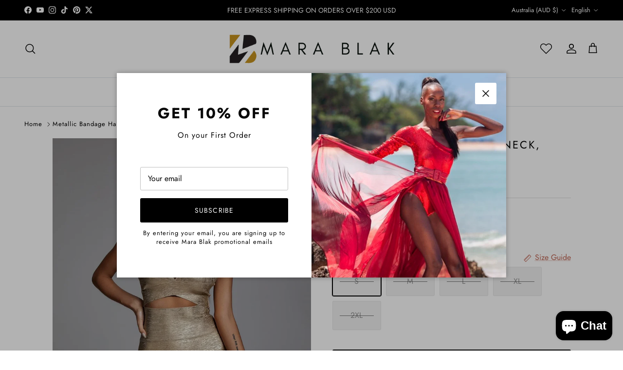

--- FILE ---
content_type: text/html; charset=utf-8
request_url: https://marablak.com/products/metallic-bandage-halterneck-midi-skirt-set
body_size: 62890
content:
<!doctype html>
<html class="no-js" lang="en" dir="ltr">
<head><meta name="p:domain_verify" content="6952ff0665f15950ea6311db93d022ed"/>
<meta charset="utf-8">
<meta name="viewport" content="width=device-width,initial-scale=1">
<title>Metallic Bandage Halterneck, Midi Skirt Set &ndash; Mara Blak</title><link rel="canonical" href="https://marablak.com/products/metallic-bandage-halterneck-midi-skirt-set"><link rel="icon" href="//marablak.com/cdn/shop/files/logo_on_top_Transparent_png500x500_pixels_2_3b7ab690-93f9-4a83-af7b-bd337468bfb4.png?crop=center&height=48&v=1717232243&width=48" type="image/png">
  <link rel="apple-touch-icon" href="//marablak.com/cdn/shop/files/logo_on_top_Transparent_png500x500_pixels_2_3b7ab690-93f9-4a83-af7b-bd337468bfb4.png?crop=center&height=180&v=1717232243&width=180"><meta name="description" content="This bandage high stretch gold metallic halterneck top and matching midi skirt set is designed to be both eye-catching and sophisticated, perfect for making a memorable impression at any special event. The combination of the bandage style’s flattering fit and the luxurious gold metallic fabric ensures a glamorous and s"><meta property="og:site_name" content="Mara Blak">
<meta property="og:url" content="https://marablak.com/products/metallic-bandage-halterneck-midi-skirt-set">
<meta property="og:title" content="Metallic Bandage Halterneck, Midi Skirt Set">
<meta property="og:type" content="product">
<meta property="og:description" content="This bandage high stretch gold metallic halterneck top and matching midi skirt set is designed to be both eye-catching and sophisticated, perfect for making a memorable impression at any special event. The combination of the bandage style’s flattering fit and the luxurious gold metallic fabric ensures a glamorous and s"><meta property="og:image" content="http://marablak.com/cdn/shop/files/Metallic_Bandage_Halterneck_Midi_Skirt_Set.webp?crop=center&height=1200&v=1741928715&width=1200">
  <meta property="og:image:secure_url" content="https://marablak.com/cdn/shop/files/Metallic_Bandage_Halterneck_Midi_Skirt_Set.webp?crop=center&height=1200&v=1741928715&width=1200">
  <meta property="og:image:width" content="1206">
  <meta property="og:image:height" content="1809"><meta property="og:price:amount" content="249.00">
  <meta property="og:price:currency" content="AUD"><meta name="twitter:site" content="@Mara_Blak"><meta name="twitter:card" content="summary_large_image">
<meta name="twitter:title" content="Metallic Bandage Halterneck, Midi Skirt Set">
<meta name="twitter:description" content="This bandage high stretch gold metallic halterneck top and matching midi skirt set is designed to be both eye-catching and sophisticated, perfect for making a memorable impression at any special event. The combination of the bandage style’s flattering fit and the luxurious gold metallic fabric ensures a glamorous and s">
<style>@font-face {
  font-family: Jost;
  font-weight: 400;
  font-style: normal;
  font-display: fallback;
  src: url("//marablak.com/cdn/fonts/jost/jost_n4.d47a1b6347ce4a4c9f437608011273009d91f2b7.woff2") format("woff2"),
       url("//marablak.com/cdn/fonts/jost/jost_n4.791c46290e672b3f85c3d1c651ef2efa3819eadd.woff") format("woff");
}
@font-face {
  font-family: Jost;
  font-weight: 700;
  font-style: normal;
  font-display: fallback;
  src: url("//marablak.com/cdn/fonts/jost/jost_n7.921dc18c13fa0b0c94c5e2517ffe06139c3615a3.woff2") format("woff2"),
       url("//marablak.com/cdn/fonts/jost/jost_n7.cbfc16c98c1e195f46c536e775e4e959c5f2f22b.woff") format("woff");
}
@font-face {
  font-family: Jost;
  font-weight: 500;
  font-style: normal;
  font-display: fallback;
  src: url("//marablak.com/cdn/fonts/jost/jost_n5.7c8497861ffd15f4e1284cd221f14658b0e95d61.woff2") format("woff2"),
       url("//marablak.com/cdn/fonts/jost/jost_n5.fb6a06896db583cc2df5ba1b30d9c04383119dd9.woff") format("woff");
}
@font-face {
  font-family: Jost;
  font-weight: 400;
  font-style: italic;
  font-display: fallback;
  src: url("//marablak.com/cdn/fonts/jost/jost_i4.b690098389649750ada222b9763d55796c5283a5.woff2") format("woff2"),
       url("//marablak.com/cdn/fonts/jost/jost_i4.fd766415a47e50b9e391ae7ec04e2ae25e7e28b0.woff") format("woff");
}
@font-face {
  font-family: Jost;
  font-weight: 700;
  font-style: italic;
  font-display: fallback;
  src: url("//marablak.com/cdn/fonts/jost/jost_i7.d8201b854e41e19d7ed9b1a31fe4fe71deea6d3f.woff2") format("woff2"),
       url("//marablak.com/cdn/fonts/jost/jost_i7.eae515c34e26b6c853efddc3fc0c552e0de63757.woff") format("woff");
}
@font-face {
  font-family: Jost;
  font-weight: 400;
  font-style: normal;
  font-display: fallback;
  src: url("//marablak.com/cdn/fonts/jost/jost_n4.d47a1b6347ce4a4c9f437608011273009d91f2b7.woff2") format("woff2"),
       url("//marablak.com/cdn/fonts/jost/jost_n4.791c46290e672b3f85c3d1c651ef2efa3819eadd.woff") format("woff");
}
@font-face {
  font-family: Trirong;
  font-weight: 700;
  font-style: normal;
  font-display: fallback;
  src: url("//marablak.com/cdn/fonts/trirong/trirong_n7.a33ed6536f9a7c6d7a9d0b52e1e13fd44f544eff.woff2") format("woff2"),
       url("//marablak.com/cdn/fonts/trirong/trirong_n7.cdb88d0f8e5c427b393745c8cdeb8bc085cbacff.woff") format("woff");
}
@font-face {
  font-family: Jost;
  font-weight: 400;
  font-style: normal;
  font-display: fallback;
  src: url("//marablak.com/cdn/fonts/jost/jost_n4.d47a1b6347ce4a4c9f437608011273009d91f2b7.woff2") format("woff2"),
       url("//marablak.com/cdn/fonts/jost/jost_n4.791c46290e672b3f85c3d1c651ef2efa3819eadd.woff") format("woff");
}
@font-face {
  font-family: Jost;
  font-weight: 600;
  font-style: normal;
  font-display: fallback;
  src: url("//marablak.com/cdn/fonts/jost/jost_n6.ec1178db7a7515114a2d84e3dd680832b7af8b99.woff2") format("woff2"),
       url("//marablak.com/cdn/fonts/jost/jost_n6.b1178bb6bdd3979fef38e103a3816f6980aeaff9.woff") format("woff");
}
:root {
  --page-container-width:          1680px;
  --reading-container-width:       720px;
  --divider-opacity:               0.14;
  --gutter-large:                  30px;
  --gutter-desktop:                20px;
  --gutter-mobile:                 16px;
  --section-padding:               50px;
  --larger-section-padding:        80px;
  --larger-section-padding-mobile: 60px;
  --largest-section-padding:       110px;
  --aos-animate-duration:          0.6s;

  --base-font-family:              Jost, sans-serif;
  --base-font-weight:              400;
  --base-font-style:               normal;
  --heading-font-family:           Jost, sans-serif;
  --heading-font-weight:           400;
  --heading-font-style:            normal;
  --logo-font-family:              Trirong, serif;
  --logo-font-weight:              700;
  --logo-font-style:               normal;
  --nav-font-family:               Jost, sans-serif;
  --nav-font-weight:               400;
  --nav-font-style:                normal;

  --base-text-size:16px;
  --base-line-height:              1.6;
  --input-text-size:16px;
  --smaller-text-size-1:13px;
  --smaller-text-size-2:14px;
  --smaller-text-size-3:13px;
  --smaller-text-size-4:12px;
  --larger-text-size:34px;
  --super-large-text-size:60px;
  --super-large-mobile-text-size:27px;
  --larger-mobile-text-size:27px;
  --logo-text-size:26px;--btn-letter-spacing: 0.08em;
    --btn-text-transform: uppercase;
    --button-text-size: 14px;
    --quickbuy-button-text-size: 13;
    --small-feature-link-font-size: 0.75em;
    --input-btn-padding-top:             1.2em;
    --input-btn-padding-bottom:          1.2em;--heading-text-transform:uppercase;
  --nav-text-size:                      15px;
  --mobile-menu-font-weight:            600;

  --body-bg-color:                      255 255 255;
  --bg-color:                           255 255 255;
  --body-text-color:                    0 0 0;
  --text-color:                         0 0 0;

  --header-text-col:                    #000000;--header-text-hover-col:             var(--main-nav-link-hover-col);--header-bg-col:                     #ffffff;
  --heading-color:                     0 0 0;
  --body-heading-color:                0 0 0;
  --heading-divider-col:               #dfe3e8;

  --logo-col:                          #000000;
  --main-nav-bg:                       #ffffff;
  --main-nav-link-col:                 #000000;
  --main-nav-link-hover-col:           #d4af37;
  --main-nav-link-featured-col:        #d4af37;

  --link-color:                        193 100 82;
  --body-link-color:                   193 100 82;

  --btn-bg-color:                        0 0 0;
  --btn-bg-hover-color:                  212 175 55;
  --btn-border-color:                    0 0 0;
  --btn-border-hover-color:              212 175 55;
  --btn-text-color:                      255 255 255;
  --btn-text-hover-color:                255 255 255;--btn-alt-bg-color:                    255 255 255;
  --btn-alt-text-color:                  0 0 0;
  --btn-alt-border-color:                0 0 0;
  --btn-alt-border-hover-color:          0 0 0;--btn-ter-bg-color:                    235 235 235;
  --btn-ter-text-color:                  0 0 0;
  --btn-ter-bg-hover-color:              0 0 0;
  --btn-ter-text-hover-color:            255 255 255;--btn-border-radius: 3px;--color-scheme-default:                             #ffffff;
  --color-scheme-default-color:                       255 255 255;
  --color-scheme-default-text-color:                  0 0 0;
  --color-scheme-default-head-color:                  0 0 0;
  --color-scheme-default-link-color:                  193 100 82;
  --color-scheme-default-btn-text-color:              255 255 255;
  --color-scheme-default-btn-text-hover-color:        255 255 255;
  --color-scheme-default-btn-bg-color:                0 0 0;
  --color-scheme-default-btn-bg-hover-color:          212 175 55;
  --color-scheme-default-btn-border-color:            0 0 0;
  --color-scheme-default-btn-border-hover-color:      212 175 55;
  --color-scheme-default-btn-alt-text-color:          0 0 0;
  --color-scheme-default-btn-alt-bg-color:            255 255 255;
  --color-scheme-default-btn-alt-border-color:        0 0 0;
  --color-scheme-default-btn-alt-border-hover-color:  0 0 0;

  --color-scheme-1:                             #fcfaf3;
  --color-scheme-1-color:                       252 250 243;
  --color-scheme-1-text-color:                  92 92 92;
  --color-scheme-1-head-color:                  23 23 23;
  --color-scheme-1-link-color:                  212 175 55;
  --color-scheme-1-btn-text-color:              255 255 255;
  --color-scheme-1-btn-text-hover-color:        255 255 255;
  --color-scheme-1-btn-bg-color:                35 35 35;
  --color-scheme-1-btn-bg-hover-color:          212 175 55;
  --color-scheme-1-btn-border-color:            35 35 35;
  --color-scheme-1-btn-border-hover-color:      212 175 55;
  --color-scheme-1-btn-alt-text-color:          35 35 35;
  --color-scheme-1-btn-alt-bg-color:            255 255 255;
  --color-scheme-1-btn-alt-border-color:        35 35 35;
  --color-scheme-1-btn-alt-border-hover-color:  35 35 35;

  --color-scheme-2:                             #faf2e6;
  --color-scheme-2-color:                       250 242 230;
  --color-scheme-2-text-color:                  92 92 92;
  --color-scheme-2-head-color:                  23 23 23;
  --color-scheme-2-link-color:                  212 175 55;
  --color-scheme-2-btn-text-color:              255 255 255;
  --color-scheme-2-btn-text-hover-color:        255 255 255;
  --color-scheme-2-btn-bg-color:                35 35 35;
  --color-scheme-2-btn-bg-hover-color:          0 0 0;
  --color-scheme-2-btn-border-color:            35 35 35;
  --color-scheme-2-btn-border-hover-color:      0 0 0;
  --color-scheme-2-btn-alt-text-color:          35 35 35;
  --color-scheme-2-btn-alt-bg-color:            255 255 255;
  --color-scheme-2-btn-alt-border-color:        35 35 35;
  --color-scheme-2-btn-alt-border-hover-color:  35 35 35;

  /* Shop Pay payment terms */
  --payment-terms-background-color:    #ffffff;--quickbuy-bg: 255 255 255;--body-input-background-color:       rgb(var(--body-bg-color));
  --input-background-color:            rgb(var(--body-bg-color));
  --body-input-text-color:             var(--body-text-color);
  --input-text-color:                  var(--body-text-color);
  --body-input-border-color:           rgb(191, 191, 191);
  --input-border-color:                rgb(191, 191, 191);
  --input-border-color-hover:          rgb(115, 115, 115);
  --input-border-color-active:         rgb(0, 0, 0);

  --swatch-cross-svg:                  url("data:image/svg+xml,%3Csvg xmlns='http://www.w3.org/2000/svg' width='240' height='240' viewBox='0 0 24 24' fill='none' stroke='rgb(191, 191, 191)' stroke-width='0.09' preserveAspectRatio='none' %3E%3Cline x1='24' y1='0' x2='0' y2='24'%3E%3C/line%3E%3C/svg%3E");
  --swatch-cross-hover:                url("data:image/svg+xml,%3Csvg xmlns='http://www.w3.org/2000/svg' width='240' height='240' viewBox='0 0 24 24' fill='none' stroke='rgb(115, 115, 115)' stroke-width='0.09' preserveAspectRatio='none' %3E%3Cline x1='24' y1='0' x2='0' y2='24'%3E%3C/line%3E%3C/svg%3E");
  --swatch-cross-active:               url("data:image/svg+xml,%3Csvg xmlns='http://www.w3.org/2000/svg' width='240' height='240' viewBox='0 0 24 24' fill='none' stroke='rgb(0, 0, 0)' stroke-width='0.09' preserveAspectRatio='none' %3E%3Cline x1='24' y1='0' x2='0' y2='24'%3E%3C/line%3E%3C/svg%3E");

  --footer-divider-col:                #232323;
  --footer-text-col:                   255 255 255;
  --footer-heading-col:                255 255 255;
  --footer-bg:                         #000000;--product-label-overlay-justify: flex-start;--product-label-overlay-align: flex-start;--product-label-overlay-reduction-text:   #ffffff;
  --product-label-overlay-reduction-bg:     #c20000;
  --product-label-overlay-stock-text:       #ffffff;
  --product-label-overlay-stock-bg:         #09728c;
  --product-label-overlay-new-text:         #ffffff;
  --product-label-overlay-new-bg:           #c16452;
  --product-label-overlay-meta-text:        #ffffff;
  --product-label-overlay-meta-bg:          #bd2585;
  --product-label-sale-text:                #c20000;
  --product-label-sold-text:                #000000;
  --product-label-preorder-text:            #3ea36a;

  --product-block-crop-align:               center;

  
  --product-block-price-align:              flex-start;
  --product-block-price-item-margin-start:  initial;
  --product-block-price-item-margin-end:    .5rem;
  

  --collection-block-image-position:   center center;

  --swatch-picker-image-size:          36px;
  --swatch-crop-align:                 center center;

  --image-overlay-text-color:          255 255 255;--image-overlay-bg:                  rgba(0, 0, 0, 0.12);
  --image-overlay-shadow-start:        rgb(0 0 0 / 0.16);
  --image-overlay-box-opacity:         0.88;.image-overlay--bg-box .text-overlay .text-overlay__text {
      --image-overlay-box-bg: 255 255 255;
      --heading-color: var(--body-heading-color);
      --text-color: var(--body-text-color);
      --link-color: var(--body-link-color);
    }--product-inventory-ok-box-color:            #f2faf0;
  --product-inventory-ok-text-color:           #108043;
  --product-inventory-ok-icon-box-fill-color:  #fff;
  --product-inventory-low-box-color:           #fcf1cd;
  --product-inventory-low-text-color:          #dd9a1a;
  --product-inventory-low-icon-box-fill-color: #fff;
  --product-inventory-low-text-color-channels: 16, 128, 67;
  --product-inventory-ok-text-color-channels:  221, 154, 26;

  --rating-star-color: 212 175 55;
}::selection {
    background: rgb(var(--body-heading-color));
    color: rgb(var(--body-bg-color));
  }
  ::-moz-selection {
    background: rgb(var(--body-heading-color));
    color: rgb(var(--body-bg-color));
  }.use-color-scheme--default {
  --product-label-sale-text:           #c20000;
  --product-label-sold-text:           #000000;
  --product-label-preorder-text:       #3ea36a;
  --input-background-color:            rgb(var(--body-bg-color));
  --input-text-color:                  var(--body-input-text-color);
  --input-border-color:                rgb(191, 191, 191);
  --input-border-color-hover:          rgb(115, 115, 115);
  --input-border-color-active:         rgb(0, 0, 0);
}</style>

  <link href="//marablak.com/cdn/shop/t/16/assets/main.css?v=26246478290686233811761543651" rel="stylesheet" type="text/css" media="all" />
   <link href="//marablak.com/cdn/shop/t/16/assets/akuna_s.css?v=3349652369531281041761543449" rel="stylesheet" type="text/css" media="all" />
<link rel="stylesheet" href="//marablak.com/cdn/shop/t/16/assets/swatches.css?v=25359323118321393381762166216" media="print" onload="this.media='all'">
    <noscript><link rel="stylesheet" href="//marablak.com/cdn/shop/t/16/assets/swatches.css?v=25359323118321393381762166216"></noscript><link rel="preload" as="font" href="//marablak.com/cdn/fonts/jost/jost_n4.d47a1b6347ce4a4c9f437608011273009d91f2b7.woff2" type="font/woff2" crossorigin><link rel="preload" as="font" href="//marablak.com/cdn/fonts/jost/jost_n4.d47a1b6347ce4a4c9f437608011273009d91f2b7.woff2" type="font/woff2" crossorigin><script>
    document.documentElement.className = document.documentElement.className.replace('no-js', 'js');

    window.theme = {
      info: {
        name: 'Symmetry',
        version: '7.1.2'
      },
      device: {
        hasTouch: window.matchMedia('(any-pointer: coarse)').matches,
        hasHover: window.matchMedia('(hover: hover)').matches
      },
      mediaQueries: {
        md: '(min-width: 768px)',
        productMediaCarouselBreak: '(min-width: 1041px)'
      },
      routes: {
        base: 'https://marablak.com',
        cart: '/cart',
        cartAdd: '/cart/add.js',
        cartUpdate: '/cart/update.js',
        predictiveSearch: '/search/suggest'
      },
      strings: {
        cartTermsConfirmation: "You must agree to the terms and conditions before continuing.",
        cartItemsQuantityError: "You can only add [QUANTITY] of this item to your cart.",
        generalSearchViewAll: "View all search results",
        noStock: "Sold out",
        noVariant: "Unavailable",
        productsProductChooseA: "Choose a",
        generalSearchPages: "Pages",
        generalSearchNoResultsWithoutTerms: "Sorry, we couldnʼt find any results",
        shippingCalculator: {
          singleRate: "There is one shipping rate for this destination:",
          multipleRates: "There are multiple shipping rates for this destination:",
          noRates: "We do not ship to this destination."
        }
      },
      settings: {
        moneyWithCurrencyFormat: "${{amount}} AUD",
        cartType: "drawer",
        afterAddToCart: "drawer",
        quickbuyStyle: "button",
        externalLinksNewTab: true,
        internalLinksSmoothScroll: true
      }
    }

    theme.inlineNavigationCheck = function() {
      var pageHeader = document.querySelector('.pageheader'),
          inlineNavContainer = pageHeader.querySelector('.logo-area__left__inner'),
          inlineNav = inlineNavContainer.querySelector('.navigation--left');
      if (inlineNav && getComputedStyle(inlineNav).display != 'none') {
        var inlineMenuCentered = document.querySelector('.pageheader--layout-inline-menu-center'),
            logoContainer = document.querySelector('.logo-area__middle__inner');
        if(inlineMenuCentered) {
          var rightWidth = document.querySelector('.logo-area__right__inner').clientWidth,
              middleWidth = logoContainer.clientWidth,
              logoArea = document.querySelector('.logo-area'),
              computedLogoAreaStyle = getComputedStyle(logoArea),
              logoAreaInnerWidth = logoArea.clientWidth - Math.ceil(parseFloat(computedLogoAreaStyle.paddingLeft)) - Math.ceil(parseFloat(computedLogoAreaStyle.paddingRight)),
              availableNavWidth = logoAreaInnerWidth - Math.max(rightWidth, middleWidth) * 2 - 40;
          inlineNavContainer.style.maxWidth = availableNavWidth + 'px';
        }

        var firstInlineNavLink = inlineNav.querySelector('.navigation__item:first-child'),
            lastInlineNavLink = inlineNav.querySelector('.navigation__item:last-child');
        if (lastInlineNavLink) {
          var inlineNavWidth = null;
          if(document.querySelector('html[dir=rtl]')) {
            inlineNavWidth = firstInlineNavLink.offsetLeft - lastInlineNavLink.offsetLeft + firstInlineNavLink.offsetWidth;
          } else {
            inlineNavWidth = lastInlineNavLink.offsetLeft - firstInlineNavLink.offsetLeft + lastInlineNavLink.offsetWidth;
          }
          if (inlineNavContainer.offsetWidth >= inlineNavWidth) {
            pageHeader.classList.add('pageheader--layout-inline-permitted');
            var tallLogo = logoContainer.clientHeight > lastInlineNavLink.clientHeight + 20;
            if (tallLogo) {
              inlineNav.classList.add('navigation--tight-underline');
            } else {
              inlineNav.classList.remove('navigation--tight-underline');
            }
          } else {
            pageHeader.classList.remove('pageheader--layout-inline-permitted');
          }
        }
      }
    };

    theme.setInitialHeaderHeightProperty = () => {
      const section = document.querySelector('.section-header');
      if (section) {
        document.documentElement.style.setProperty('--theme-header-height', Math.ceil(section.clientHeight) + 'px');
      }
    };
  </script>

  <script src="//marablak.com/cdn/shop/t/16/assets/main.js?v=66933730433444639621761209555" defer></script>
    <script src="//marablak.com/cdn/shop/t/16/assets/animate-on-scroll.js?v=15249566486942820451761209555" defer></script>
    <link href="//marablak.com/cdn/shop/t/16/assets/animate-on-scroll.css?v=35216439550296132921761209555" rel="stylesheet" type="text/css" media="all" />
  

  <script>window.performance && window.performance.mark && window.performance.mark('shopify.content_for_header.start');</script><meta name="facebook-domain-verification" content="9zqahlmxfy9f1hn70m0uaf4zm8lee0">
<meta name="google-site-verification" content="or-wpiZcsyZuiMKoD5f81vpVsrYnjxq8FeBzhFl-3qU">
<meta id="shopify-digital-wallet" name="shopify-digital-wallet" content="/67569156334/digital_wallets/dialog">
<meta name="shopify-checkout-api-token" content="e71c1012f7b6e603b2918f7245ee7944">
<meta id="in-context-paypal-metadata" data-shop-id="67569156334" data-venmo-supported="false" data-environment="production" data-locale="en_US" data-paypal-v4="true" data-currency="AUD">
<link rel="alternate" hreflang="x-default" href="https://marablak.com/products/metallic-bandage-halterneck-midi-skirt-set">
<link rel="alternate" hreflang="en" href="https://marablak.com/products/metallic-bandage-halterneck-midi-skirt-set">
<link rel="alternate" hreflang="fr" href="https://marablak.com/fr/products/metallic-bandage-halterneck-midi-skirt-set">
<link rel="alternate" hreflang="de" href="https://marablak.com/de/products/metallic-bandage-halterneck-midi-skirt-set">
<link rel="alternate" hreflang="ar" href="https://marablak.com/ar/products/metallic-bandage-halterneck-midi-skirt-set">
<link rel="alternate" hreflang="nl" href="https://marablak.com/nl/products/metallic-bandage-halterneck-midi-skirt-set">
<link rel="alternate" hreflang="it" href="https://marablak.com/it/products/metallic-bandage-halterneck-midi-skirt-set">
<link rel="alternate" hreflang="ja" href="https://marablak.com/ja/products/metallic-bandage-halterneck-midi-skirt-set">
<link rel="alternate" hreflang="ko" href="https://marablak.com/ko/products/metallic-bandage-halterneck-midi-skirt-set">
<link rel="alternate" hreflang="pt" href="https://marablak.com/pt/products/metallic-bandage-halterneck-midi-skirt-set">
<link rel="alternate" hreflang="es" href="https://marablak.com/es/products/metallic-bandage-halterneck-midi-skirt-set">
<link rel="alternate" hreflang="zh-Hans" href="https://marablak.com/zh/products/metallic-bandage-halterneck-midi-skirt-set">
<link rel="alternate" hreflang="en-GB" href="https://marablak.com/en-uk/products/metallic-bandage-halterneck-midi-skirt-set">
<link rel="alternate" hreflang="fr-GB" href="https://marablak.com/fr-uk/products/metallic-bandage-halterneck-midi-skirt-set">
<link rel="alternate" hreflang="zh-Hans-AU" href="https://marablak.com/zh/products/metallic-bandage-halterneck-midi-skirt-set">
<link rel="alternate" hreflang="zh-Hans-AE" href="https://marablak.com/zh/products/metallic-bandage-halterneck-midi-skirt-set">
<link rel="alternate" hreflang="zh-Hans-AR" href="https://marablak.com/zh/products/metallic-bandage-halterneck-midi-skirt-set">
<link rel="alternate" hreflang="zh-Hans-AT" href="https://marablak.com/zh/products/metallic-bandage-halterneck-midi-skirt-set">
<link rel="alternate" hreflang="zh-Hans-BE" href="https://marablak.com/zh/products/metallic-bandage-halterneck-midi-skirt-set">
<link rel="alternate" hreflang="zh-Hans-BG" href="https://marablak.com/zh/products/metallic-bandage-halterneck-midi-skirt-set">
<link rel="alternate" hreflang="zh-Hans-BM" href="https://marablak.com/zh/products/metallic-bandage-halterneck-midi-skirt-set">
<link rel="alternate" hreflang="zh-Hans-BR" href="https://marablak.com/zh/products/metallic-bandage-halterneck-midi-skirt-set">
<link rel="alternate" hreflang="zh-Hans-CA" href="https://marablak.com/zh/products/metallic-bandage-halterneck-midi-skirt-set">
<link rel="alternate" hreflang="zh-Hans-CF" href="https://marablak.com/zh/products/metallic-bandage-halterneck-midi-skirt-set">
<link rel="alternate" hreflang="zh-Hans-CH" href="https://marablak.com/zh/products/metallic-bandage-halterneck-midi-skirt-set">
<link rel="alternate" hreflang="zh-Hans-CL" href="https://marablak.com/zh/products/metallic-bandage-halterneck-midi-skirt-set">
<link rel="alternate" hreflang="zh-Hans-CN" href="https://marablak.com/zh/products/metallic-bandage-halterneck-midi-skirt-set">
<link rel="alternate" hreflang="zh-Hans-CY" href="https://marablak.com/zh/products/metallic-bandage-halterneck-midi-skirt-set">
<link rel="alternate" hreflang="zh-Hans-CZ" href="https://marablak.com/zh/products/metallic-bandage-halterneck-midi-skirt-set">
<link rel="alternate" hreflang="zh-Hans-DE" href="https://marablak.com/zh/products/metallic-bandage-halterneck-midi-skirt-set">
<link rel="alternate" hreflang="zh-Hans-DK" href="https://marablak.com/zh/products/metallic-bandage-halterneck-midi-skirt-set">
<link rel="alternate" hreflang="zh-Hans-ES" href="https://marablak.com/zh/products/metallic-bandage-halterneck-midi-skirt-set">
<link rel="alternate" hreflang="zh-Hans-FI" href="https://marablak.com/zh/products/metallic-bandage-halterneck-midi-skirt-set">
<link rel="alternate" hreflang="zh-Hans-FR" href="https://marablak.com/zh/products/metallic-bandage-halterneck-midi-skirt-set">
<link rel="alternate" hreflang="zh-Hans-GR" href="https://marablak.com/zh/products/metallic-bandage-halterneck-midi-skirt-set">
<link rel="alternate" hreflang="zh-Hans-HK" href="https://marablak.com/zh/products/metallic-bandage-halterneck-midi-skirt-set">
<link rel="alternate" hreflang="zh-Hans-HR" href="https://marablak.com/zh/products/metallic-bandage-halterneck-midi-skirt-set">
<link rel="alternate" hreflang="zh-Hans-ID" href="https://marablak.com/zh/products/metallic-bandage-halterneck-midi-skirt-set">
<link rel="alternate" hreflang="zh-Hans-IE" href="https://marablak.com/zh/products/metallic-bandage-halterneck-midi-skirt-set">
<link rel="alternate" hreflang="zh-Hans-IL" href="https://marablak.com/zh/products/metallic-bandage-halterneck-midi-skirt-set">
<link rel="alternate" hreflang="zh-Hans-IN" href="https://marablak.com/zh/products/metallic-bandage-halterneck-midi-skirt-set">
<link rel="alternate" hreflang="zh-Hans-IQ" href="https://marablak.com/zh/products/metallic-bandage-halterneck-midi-skirt-set">
<link rel="alternate" hreflang="zh-Hans-IT" href="https://marablak.com/zh/products/metallic-bandage-halterneck-midi-skirt-set">
<link rel="alternate" hreflang="zh-Hans-JO" href="https://marablak.com/zh/products/metallic-bandage-halterneck-midi-skirt-set">
<link rel="alternate" hreflang="zh-Hans-JP" href="https://marablak.com/zh/products/metallic-bandage-halterneck-midi-skirt-set">
<link rel="alternate" hreflang="zh-Hans-KH" href="https://marablak.com/zh/products/metallic-bandage-halterneck-midi-skirt-set">
<link rel="alternate" hreflang="zh-Hans-KR" href="https://marablak.com/zh/products/metallic-bandage-halterneck-midi-skirt-set">
<link rel="alternate" hreflang="zh-Hans-LB" href="https://marablak.com/zh/products/metallic-bandage-halterneck-midi-skirt-set">
<link rel="alternate" hreflang="zh-Hans-LI" href="https://marablak.com/zh/products/metallic-bandage-halterneck-midi-skirt-set">
<link rel="alternate" hreflang="zh-Hans-MA" href="https://marablak.com/zh/products/metallic-bandage-halterneck-midi-skirt-set">
<link rel="alternate" hreflang="zh-Hans-MX" href="https://marablak.com/zh/products/metallic-bandage-halterneck-midi-skirt-set">
<link rel="alternate" hreflang="zh-Hans-MY" href="https://marablak.com/zh/products/metallic-bandage-halterneck-midi-skirt-set">
<link rel="alternate" hreflang="zh-Hans-NL" href="https://marablak.com/zh/products/metallic-bandage-halterneck-midi-skirt-set">
<link rel="alternate" hreflang="zh-Hans-NO" href="https://marablak.com/zh/products/metallic-bandage-halterneck-midi-skirt-set">
<link rel="alternate" hreflang="zh-Hans-NZ" href="https://marablak.com/zh/products/metallic-bandage-halterneck-midi-skirt-set">
<link rel="alternate" hreflang="zh-Hans-PE" href="https://marablak.com/zh/products/metallic-bandage-halterneck-midi-skirt-set">
<link rel="alternate" hreflang="zh-Hans-PL" href="https://marablak.com/zh/products/metallic-bandage-halterneck-midi-skirt-set">
<link rel="alternate" hreflang="zh-Hans-PS" href="https://marablak.com/zh/products/metallic-bandage-halterneck-midi-skirt-set">
<link rel="alternate" hreflang="zh-Hans-PT" href="https://marablak.com/zh/products/metallic-bandage-halterneck-midi-skirt-set">
<link rel="alternate" hreflang="zh-Hans-QA" href="https://marablak.com/zh/products/metallic-bandage-halterneck-midi-skirt-set">
<link rel="alternate" hreflang="zh-Hans-RO" href="https://marablak.com/zh/products/metallic-bandage-halterneck-midi-skirt-set">
<link rel="alternate" hreflang="zh-Hans-SA" href="https://marablak.com/zh/products/metallic-bandage-halterneck-midi-skirt-set">
<link rel="alternate" hreflang="zh-Hans-SE" href="https://marablak.com/zh/products/metallic-bandage-halterneck-midi-skirt-set">
<link rel="alternate" hreflang="zh-Hans-SG" href="https://marablak.com/zh/products/metallic-bandage-halterneck-midi-skirt-set">
<link rel="alternate" hreflang="zh-Hans-SK" href="https://marablak.com/zh/products/metallic-bandage-halterneck-midi-skirt-set">
<link rel="alternate" hreflang="zh-Hans-TR" href="https://marablak.com/zh/products/metallic-bandage-halterneck-midi-skirt-set">
<link rel="alternate" hreflang="zh-Hans-TT" href="https://marablak.com/zh/products/metallic-bandage-halterneck-midi-skirt-set">
<link rel="alternate" hreflang="zh-Hans-US" href="https://marablak.com/zh/products/metallic-bandage-halterneck-midi-skirt-set">
<link rel="alternate" hreflang="zh-Hans-VN" href="https://marablak.com/zh/products/metallic-bandage-halterneck-midi-skirt-set">
<link rel="alternate" hreflang="zh-Hans-ZA" href="https://marablak.com/zh/products/metallic-bandage-halterneck-midi-skirt-set">
<link rel="alternate" type="application/json+oembed" href="https://marablak.com/products/metallic-bandage-halterneck-midi-skirt-set.oembed">
<script async="async" src="/checkouts/internal/preloads.js?locale=en-AU"></script>
<link rel="preconnect" href="https://shop.app" crossorigin="anonymous">
<script async="async" src="https://shop.app/checkouts/internal/preloads.js?locale=en-AU&shop_id=67569156334" crossorigin="anonymous"></script>
<script id="apple-pay-shop-capabilities" type="application/json">{"shopId":67569156334,"countryCode":"AU","currencyCode":"AUD","merchantCapabilities":["supports3DS"],"merchantId":"gid:\/\/shopify\/Shop\/67569156334","merchantName":"Mara Blak","requiredBillingContactFields":["postalAddress","email","phone"],"requiredShippingContactFields":["postalAddress","email","phone"],"shippingType":"shipping","supportedNetworks":["visa","masterCard","amex","jcb"],"total":{"type":"pending","label":"Mara Blak","amount":"1.00"},"shopifyPaymentsEnabled":true,"supportsSubscriptions":true}</script>
<script id="shopify-features" type="application/json">{"accessToken":"e71c1012f7b6e603b2918f7245ee7944","betas":["rich-media-storefront-analytics"],"domain":"marablak.com","predictiveSearch":true,"shopId":67569156334,"locale":"en"}</script>
<script>var Shopify = Shopify || {};
Shopify.shop = "marablak.myshopify.com";
Shopify.locale = "en";
Shopify.currency = {"active":"AUD","rate":"1.0"};
Shopify.country = "AU";
Shopify.theme = {"name":"Symmetry-Akuna-23-10-25...","id":154500071662,"schema_name":"Symmetry","schema_version":"7.1.2","theme_store_id":568,"role":"main"};
Shopify.theme.handle = "null";
Shopify.theme.style = {"id":null,"handle":null};
Shopify.cdnHost = "marablak.com/cdn";
Shopify.routes = Shopify.routes || {};
Shopify.routes.root = "/";</script>
<script type="module">!function(o){(o.Shopify=o.Shopify||{}).modules=!0}(window);</script>
<script>!function(o){function n(){var o=[];function n(){o.push(Array.prototype.slice.apply(arguments))}return n.q=o,n}var t=o.Shopify=o.Shopify||{};t.loadFeatures=n(),t.autoloadFeatures=n()}(window);</script>
<script>
  window.ShopifyPay = window.ShopifyPay || {};
  window.ShopifyPay.apiHost = "shop.app\/pay";
  window.ShopifyPay.redirectState = null;
</script>
<script id="shop-js-analytics" type="application/json">{"pageType":"product"}</script>
<script defer="defer" async type="module" src="//marablak.com/cdn/shopifycloud/shop-js/modules/v2/client.init-shop-cart-sync_IZsNAliE.en.esm.js"></script>
<script defer="defer" async type="module" src="//marablak.com/cdn/shopifycloud/shop-js/modules/v2/chunk.common_0OUaOowp.esm.js"></script>
<script type="module">
  await import("//marablak.com/cdn/shopifycloud/shop-js/modules/v2/client.init-shop-cart-sync_IZsNAliE.en.esm.js");
await import("//marablak.com/cdn/shopifycloud/shop-js/modules/v2/chunk.common_0OUaOowp.esm.js");

  window.Shopify.SignInWithShop?.initShopCartSync?.({"fedCMEnabled":true,"windoidEnabled":true});

</script>
<script>
  window.Shopify = window.Shopify || {};
  if (!window.Shopify.featureAssets) window.Shopify.featureAssets = {};
  window.Shopify.featureAssets['shop-js'] = {"shop-cart-sync":["modules/v2/client.shop-cart-sync_DLOhI_0X.en.esm.js","modules/v2/chunk.common_0OUaOowp.esm.js"],"init-fed-cm":["modules/v2/client.init-fed-cm_C6YtU0w6.en.esm.js","modules/v2/chunk.common_0OUaOowp.esm.js"],"shop-button":["modules/v2/client.shop-button_BCMx7GTG.en.esm.js","modules/v2/chunk.common_0OUaOowp.esm.js"],"shop-cash-offers":["modules/v2/client.shop-cash-offers_BT26qb5j.en.esm.js","modules/v2/chunk.common_0OUaOowp.esm.js","modules/v2/chunk.modal_CGo_dVj3.esm.js"],"init-windoid":["modules/v2/client.init-windoid_B9PkRMql.en.esm.js","modules/v2/chunk.common_0OUaOowp.esm.js"],"init-shop-email-lookup-coordinator":["modules/v2/client.init-shop-email-lookup-coordinator_DZkqjsbU.en.esm.js","modules/v2/chunk.common_0OUaOowp.esm.js"],"shop-toast-manager":["modules/v2/client.shop-toast-manager_Di2EnuM7.en.esm.js","modules/v2/chunk.common_0OUaOowp.esm.js"],"shop-login-button":["modules/v2/client.shop-login-button_BtqW_SIO.en.esm.js","modules/v2/chunk.common_0OUaOowp.esm.js","modules/v2/chunk.modal_CGo_dVj3.esm.js"],"avatar":["modules/v2/client.avatar_BTnouDA3.en.esm.js"],"pay-button":["modules/v2/client.pay-button_CWa-C9R1.en.esm.js","modules/v2/chunk.common_0OUaOowp.esm.js"],"init-shop-cart-sync":["modules/v2/client.init-shop-cart-sync_IZsNAliE.en.esm.js","modules/v2/chunk.common_0OUaOowp.esm.js"],"init-customer-accounts":["modules/v2/client.init-customer-accounts_DenGwJTU.en.esm.js","modules/v2/client.shop-login-button_BtqW_SIO.en.esm.js","modules/v2/chunk.common_0OUaOowp.esm.js","modules/v2/chunk.modal_CGo_dVj3.esm.js"],"init-shop-for-new-customer-accounts":["modules/v2/client.init-shop-for-new-customer-accounts_JdHXxpS9.en.esm.js","modules/v2/client.shop-login-button_BtqW_SIO.en.esm.js","modules/v2/chunk.common_0OUaOowp.esm.js","modules/v2/chunk.modal_CGo_dVj3.esm.js"],"init-customer-accounts-sign-up":["modules/v2/client.init-customer-accounts-sign-up_D6__K_p8.en.esm.js","modules/v2/client.shop-login-button_BtqW_SIO.en.esm.js","modules/v2/chunk.common_0OUaOowp.esm.js","modules/v2/chunk.modal_CGo_dVj3.esm.js"],"checkout-modal":["modules/v2/client.checkout-modal_C_ZQDY6s.en.esm.js","modules/v2/chunk.common_0OUaOowp.esm.js","modules/v2/chunk.modal_CGo_dVj3.esm.js"],"shop-follow-button":["modules/v2/client.shop-follow-button_XetIsj8l.en.esm.js","modules/v2/chunk.common_0OUaOowp.esm.js","modules/v2/chunk.modal_CGo_dVj3.esm.js"],"lead-capture":["modules/v2/client.lead-capture_DvA72MRN.en.esm.js","modules/v2/chunk.common_0OUaOowp.esm.js","modules/v2/chunk.modal_CGo_dVj3.esm.js"],"shop-login":["modules/v2/client.shop-login_ClXNxyh6.en.esm.js","modules/v2/chunk.common_0OUaOowp.esm.js","modules/v2/chunk.modal_CGo_dVj3.esm.js"],"payment-terms":["modules/v2/client.payment-terms_CNlwjfZz.en.esm.js","modules/v2/chunk.common_0OUaOowp.esm.js","modules/v2/chunk.modal_CGo_dVj3.esm.js"]};
</script>
<script>(function() {
  var isLoaded = false;
  function asyncLoad() {
    if (isLoaded) return;
    isLoaded = true;
    var urls = ["https:\/\/s3.eu-west-1.amazonaws.com\/production-klarna-il-shopify-osm\/0b7fe7c4a98ef8166eeafee767bc667686567a25\/marablak.myshopify.com-1761287617302.js?shop=marablak.myshopify.com","\/\/cdn.shopify.com\/proxy\/9d1b673c09a4851dcd03f67cc5a82c2109ae1d663ded289973db4a19ea4daf12\/d1639lhkj5l89m.cloudfront.net\/js\/storefront\/uppromote.js?shop=marablak.myshopify.com\u0026sp-cache-control=cHVibGljLCBtYXgtYWdlPTkwMA"];
    for (var i = 0; i < urls.length; i++) {
      var s = document.createElement('script');
      s.type = 'text/javascript';
      s.async = true;
      s.src = urls[i];
      var x = document.getElementsByTagName('script')[0];
      x.parentNode.insertBefore(s, x);
    }
  };
  if(window.attachEvent) {
    window.attachEvent('onload', asyncLoad);
  } else {
    window.addEventListener('load', asyncLoad, false);
  }
})();</script>
<script id="__st">var __st={"a":67569156334,"offset":39600,"reqid":"ca37b96d-03e9-47fa-aa8b-d8679672ee95-1768550291","pageurl":"marablak.com\/products\/metallic-bandage-halterneck-midi-skirt-set","u":"640f82a7348a","p":"product","rtyp":"product","rid":8513687847150};</script>
<script>window.ShopifyPaypalV4VisibilityTracking = true;</script>
<script id="captcha-bootstrap">!function(){'use strict';const t='contact',e='account',n='new_comment',o=[[t,t],['blogs',n],['comments',n],[t,'customer']],c=[[e,'customer_login'],[e,'guest_login'],[e,'recover_customer_password'],[e,'create_customer']],r=t=>t.map((([t,e])=>`form[action*='/${t}']:not([data-nocaptcha='true']) input[name='form_type'][value='${e}']`)).join(','),a=t=>()=>t?[...document.querySelectorAll(t)].map((t=>t.form)):[];function s(){const t=[...o],e=r(t);return a(e)}const i='password',u='form_key',d=['recaptcha-v3-token','g-recaptcha-response','h-captcha-response',i],f=()=>{try{return window.sessionStorage}catch{return}},m='__shopify_v',_=t=>t.elements[u];function p(t,e,n=!1){try{const o=window.sessionStorage,c=JSON.parse(o.getItem(e)),{data:r}=function(t){const{data:e,action:n}=t;return t[m]||n?{data:e,action:n}:{data:t,action:n}}(c);for(const[e,n]of Object.entries(r))t.elements[e]&&(t.elements[e].value=n);n&&o.removeItem(e)}catch(o){console.error('form repopulation failed',{error:o})}}const l='form_type',E='cptcha';function T(t){t.dataset[E]=!0}const w=window,h=w.document,L='Shopify',v='ce_forms',y='captcha';let A=!1;((t,e)=>{const n=(g='f06e6c50-85a8-45c8-87d0-21a2b65856fe',I='https://cdn.shopify.com/shopifycloud/storefront-forms-hcaptcha/ce_storefront_forms_captcha_hcaptcha.v1.5.2.iife.js',D={infoText:'Protected by hCaptcha',privacyText:'Privacy',termsText:'Terms'},(t,e,n)=>{const o=w[L][v],c=o.bindForm;if(c)return c(t,g,e,D).then(n);var r;o.q.push([[t,g,e,D],n]),r=I,A||(h.body.append(Object.assign(h.createElement('script'),{id:'captcha-provider',async:!0,src:r})),A=!0)});var g,I,D;w[L]=w[L]||{},w[L][v]=w[L][v]||{},w[L][v].q=[],w[L][y]=w[L][y]||{},w[L][y].protect=function(t,e){n(t,void 0,e),T(t)},Object.freeze(w[L][y]),function(t,e,n,w,h,L){const[v,y,A,g]=function(t,e,n){const i=e?o:[],u=t?c:[],d=[...i,...u],f=r(d),m=r(i),_=r(d.filter((([t,e])=>n.includes(e))));return[a(f),a(m),a(_),s()]}(w,h,L),I=t=>{const e=t.target;return e instanceof HTMLFormElement?e:e&&e.form},D=t=>v().includes(t);t.addEventListener('submit',(t=>{const e=I(t);if(!e)return;const n=D(e)&&!e.dataset.hcaptchaBound&&!e.dataset.recaptchaBound,o=_(e),c=g().includes(e)&&(!o||!o.value);(n||c)&&t.preventDefault(),c&&!n&&(function(t){try{if(!f())return;!function(t){const e=f();if(!e)return;const n=_(t);if(!n)return;const o=n.value;o&&e.removeItem(o)}(t);const e=Array.from(Array(32),(()=>Math.random().toString(36)[2])).join('');!function(t,e){_(t)||t.append(Object.assign(document.createElement('input'),{type:'hidden',name:u})),t.elements[u].value=e}(t,e),function(t,e){const n=f();if(!n)return;const o=[...t.querySelectorAll(`input[type='${i}']`)].map((({name:t})=>t)),c=[...d,...o],r={};for(const[a,s]of new FormData(t).entries())c.includes(a)||(r[a]=s);n.setItem(e,JSON.stringify({[m]:1,action:t.action,data:r}))}(t,e)}catch(e){console.error('failed to persist form',e)}}(e),e.submit())}));const S=(t,e)=>{t&&!t.dataset[E]&&(n(t,e.some((e=>e===t))),T(t))};for(const o of['focusin','change'])t.addEventListener(o,(t=>{const e=I(t);D(e)&&S(e,y())}));const B=e.get('form_key'),M=e.get(l),P=B&&M;t.addEventListener('DOMContentLoaded',(()=>{const t=y();if(P)for(const e of t)e.elements[l].value===M&&p(e,B);[...new Set([...A(),...v().filter((t=>'true'===t.dataset.shopifyCaptcha))])].forEach((e=>S(e,t)))}))}(h,new URLSearchParams(w.location.search),n,t,e,['guest_login'])})(!0,!0)}();</script>
<script integrity="sha256-4kQ18oKyAcykRKYeNunJcIwy7WH5gtpwJnB7kiuLZ1E=" data-source-attribution="shopify.loadfeatures" defer="defer" src="//marablak.com/cdn/shopifycloud/storefront/assets/storefront/load_feature-a0a9edcb.js" crossorigin="anonymous"></script>
<script crossorigin="anonymous" defer="defer" src="//marablak.com/cdn/shopifycloud/storefront/assets/shopify_pay/storefront-65b4c6d7.js?v=20250812"></script>
<script data-source-attribution="shopify.dynamic_checkout.dynamic.init">var Shopify=Shopify||{};Shopify.PaymentButton=Shopify.PaymentButton||{isStorefrontPortableWallets:!0,init:function(){window.Shopify.PaymentButton.init=function(){};var t=document.createElement("script");t.src="https://marablak.com/cdn/shopifycloud/portable-wallets/latest/portable-wallets.en.js",t.type="module",document.head.appendChild(t)}};
</script>
<script data-source-attribution="shopify.dynamic_checkout.buyer_consent">
  function portableWalletsHideBuyerConsent(e){var t=document.getElementById("shopify-buyer-consent"),n=document.getElementById("shopify-subscription-policy-button");t&&n&&(t.classList.add("hidden"),t.setAttribute("aria-hidden","true"),n.removeEventListener("click",e))}function portableWalletsShowBuyerConsent(e){var t=document.getElementById("shopify-buyer-consent"),n=document.getElementById("shopify-subscription-policy-button");t&&n&&(t.classList.remove("hidden"),t.removeAttribute("aria-hidden"),n.addEventListener("click",e))}window.Shopify?.PaymentButton&&(window.Shopify.PaymentButton.hideBuyerConsent=portableWalletsHideBuyerConsent,window.Shopify.PaymentButton.showBuyerConsent=portableWalletsShowBuyerConsent);
</script>
<script data-source-attribution="shopify.dynamic_checkout.cart.bootstrap">document.addEventListener("DOMContentLoaded",(function(){function t(){return document.querySelector("shopify-accelerated-checkout-cart, shopify-accelerated-checkout")}if(t())Shopify.PaymentButton.init();else{new MutationObserver((function(e,n){t()&&(Shopify.PaymentButton.init(),n.disconnect())})).observe(document.body,{childList:!0,subtree:!0})}}));
</script>
<script id='scb4127' type='text/javascript' async='' src='https://marablak.com/cdn/shopifycloud/privacy-banner/storefront-banner.js'></script><link id="shopify-accelerated-checkout-styles" rel="stylesheet" media="screen" href="https://marablak.com/cdn/shopifycloud/portable-wallets/latest/accelerated-checkout-backwards-compat.css" crossorigin="anonymous">
<style id="shopify-accelerated-checkout-cart">
        #shopify-buyer-consent {
  margin-top: 1em;
  display: inline-block;
  width: 100%;
}

#shopify-buyer-consent.hidden {
  display: none;
}

#shopify-subscription-policy-button {
  background: none;
  border: none;
  padding: 0;
  text-decoration: underline;
  font-size: inherit;
  cursor: pointer;
}

#shopify-subscription-policy-button::before {
  box-shadow: none;
}

      </style>
<script id="sections-script" data-sections="related-products" defer="defer" src="//marablak.com/cdn/shop/t/16/compiled_assets/scripts.js?5873"></script>
<script>window.performance && window.performance.mark && window.performance.mark('shopify.content_for_header.end');</script>
<!-- CC Custom Head Start --><!-- CC Custom Head End --><!-- Google Tag Manager -->
<script>(function(w,d,s,l,i){w[l]=w[l]||[];w[l].push({'gtm.start':
new Date().getTime(),event:'gtm.js'});var f=d.getElementsByTagName(s)[0],
j=d.createElement(s),dl=l!='dataLayer'?'&l='+l:'';j.async=true;j.src=
'https://www.googletagmanager.com/gtm.js?id='+i+dl;f.parentNode.insertBefore(j,f);
})(window,document,'script','dataLayer','GTM-WTSLLGW4');</script>
<!-- End Google Tag Manager -->
  <meta name="google-site-verification" content="9tZD1AlXxcqfj67L_q4pFXDzPwF0KJLUDxHrdj0VnhE" />
<!-- BEGIN app block: shopify://apps/instafeed/blocks/head-block/c447db20-095d-4a10-9725-b5977662c9d5 --><link rel="preconnect" href="https://cdn.nfcube.com/">
<link rel="preconnect" href="https://scontent.cdninstagram.com/">


  <script>
    document.addEventListener('DOMContentLoaded', function () {
      let instafeedScript = document.createElement('script');

      
        instafeedScript.src = 'https://storage.nfcube.com/instafeed-4833c7b82efd8027e2dd3f820f7acf8f.js';
      

      document.body.appendChild(instafeedScript);
    });
  </script>





<!-- END app block --><!-- BEGIN app block: shopify://apps/epa-easy-product-addons/blocks/speedup_link/0099190e-a0cb-49e7-8d26-026c9d26f337 --><!-- BEGIN app snippet: sg_product -->

<script>
  window["sg_addon_master_id"]="8513687847150";
  window["sgAddonCollectionMetaAddons"]=  "" 
  
</script>

<!-- END app snippet -->

  <script>
    window["sg_addons_coll_ids"] = {
      ids:"427167908078,443999781102,427122131182,447703449838"
    };
    window["items_with_ids"] = false || {}
  </script>


<!-- BEGIN app snippet: sg-globals -->
<script type="text/javascript">
  (function(){
    const convertLang = (locale) => {
      let t = locale.toUpperCase();
      return "PT-BR" === t || "PT-PT" === t || "ZH-CN" === t || "ZH-TW" === t ? t.replace("-", "_") : t.match(/^[a-zA-Z]{2}-[a-zA-Z]{2}$/) ? t.substring(0, 2) : t
    }

    const sg_addon_setGlobalVariables = () => {
      try{
        let locale = "en";
        window["sg_addon_currentLanguage"] = convertLang(locale);
        window["sg_addon_defaultLanguage"] ="en";
        window["sg_addon_defaultRootUrl"] ="/";
        window["sg_addon_currentRootUrl"] ="/";
        window["sg_addon_shopLocales"] = sgAddonGetAllLocales();
      }catch(err){
        console.log("Language Config:- ",err);
      }
    }

    const sgAddonGetAllLocales = () => {
      let shopLocales = {};
      try{shopLocales["en"] = {
            endonymName : "English",
            isoCode : "en",
            name : "English",
            primary : true,
            rootUrl : "\/"
          };shopLocales["fr"] = {
            endonymName : "français",
            isoCode : "fr",
            name : "French",
            primary : false,
            rootUrl : "\/fr"
          };shopLocales["de"] = {
            endonymName : "Deutsch",
            isoCode : "de",
            name : "German",
            primary : false,
            rootUrl : "\/de"
          };shopLocales["ar"] = {
            endonymName : "العربية",
            isoCode : "ar",
            name : "Arabic",
            primary : false,
            rootUrl : "\/ar"
          };shopLocales["nl"] = {
            endonymName : "Nederlands",
            isoCode : "nl",
            name : "Dutch",
            primary : false,
            rootUrl : "\/nl"
          };shopLocales["it"] = {
            endonymName : "Italiano",
            isoCode : "it",
            name : "Italian",
            primary : false,
            rootUrl : "\/it"
          };shopLocales["ja"] = {
            endonymName : "日本語",
            isoCode : "ja",
            name : "Japanese",
            primary : false,
            rootUrl : "\/ja"
          };shopLocales["ko"] = {
            endonymName : "한국어",
            isoCode : "ko",
            name : "Korean",
            primary : false,
            rootUrl : "\/ko"
          };shopLocales["pt-PT"] = {
            endonymName : "português (Portugal)",
            isoCode : "pt-PT",
            name : "Portuguese (Portugal)",
            primary : false,
            rootUrl : "\/pt"
          };shopLocales["es"] = {
            endonymName : "Español",
            isoCode : "es",
            name : "Spanish",
            primary : false,
            rootUrl : "\/es"
          };shopLocales["zh-CN"] = {
            endonymName : "简体中文",
            isoCode : "zh-CN",
            name : "Chinese (Simplified)",
            primary : false,
            rootUrl : "\/zh"
          };}catch(err){
        console.log("getAllLocales Config:- ",err);
      }
      return shopLocales;
    }

    sg_addon_setGlobalVariables();
    
    window["sg_addon_sfApiVersion"]='2025-04';
    window["sgAddon_moneyFormats"] = {
      "money": "${{amount}}",
      "moneyCurrency": "${{amount}} AUD"
    };
    window["sg_addon_groupsData"] = {"sg_addon_group_1":{"addons":[{"product_id":8253752344814,"priority":1,"text_field":0},{"product_id":8253760340206,"priority":2,"text_field":0},{"product_id":8253753360622,"priority":3,"text_field":0}],"group_id":1,"name":"Druzy Green, Red","title":"Bangle, Earrings"}};
    try {
      let customSGAddonMeta = {"sg_addon_custom_js":"document.addEventListener(\"spicegemsAddon:discountApplied\",()=\u003e{\n    Object.values(sg_addon_finalObject).forEach((disItem,index)=\u003e{         \n         if(disItem.discountedPrice == -1){\n          if(!!document.querySelector(\".cart-drawer\")){\n           document.querySelectorAll(\".cart-drawer .cart-item .cart-item__price .cart-item__selling-price \")[index].querySelector(\".spicegems-cross-amount\")?.classList.remove(\"spicegems-cross-amount\")\n        }\n        if(!!document.querySelector(\"#cartform\")){\n           document.querySelectorAll(\"#cartform .cart-item-list .cart-item\")[index].querySelectorAll(\".spicegems-cross-amount\").forEach(el=\u003e el.classList.remove(\"spicegems-cross-amount\"))\n        }      \n        }\n    })\n})"};
      if (customSGAddonMeta.sg_addon_custom_js) {
        Function(customSGAddonMeta.sg_addon_custom_js)();
      }
    } catch (error) {
      console.warn("Error In SG Addon Custom Code", error);
    }
  })();
</script>
<!-- END app snippet -->
<!-- BEGIN app snippet: sg_speedup -->


<script>
  try{
    window["sgAddon_all_translated"] = {}
    window["sg_addon_settings_config"] =  {"host":"https://spa.spicegems.com","shopName":"marablak.myshopify.com","hasSetting":1,"sgCookieHash":"EeLP1tkdg2","hasMaster":1,"handleId":{"mastersToReq":"[]","collectionsToReq":"[]","hasProMaster":true,"hasCollMaster":false},"settings":{"is_active":"1","max_addons":"6","quick_view":"0","quick_view_desc":"0","ajax_cart":"0","bro_stack":"0","quantity_selector":"1","image_viewer":"1","addons_heading":"Complete The Look & Get 30% Off All Accessories","cart_heading":"Cart Addons Box","addaddon_cart":"ADD ADDON","variant":"Variant","quantity":"Quantity","view_full_details":"View full details","less_details":"Less details...","add_to_cart":"ADD TO CART","message":"Product added to cart.","custom_css":".spice-spa-addon-img-large{\nwidth: 145px;\n    height: 145px;\n}","sold_pro":"0","image_link":"1","compare_at":"0","unlink_title":"1","image_click_checkbox":"0","cart_max_addons":"5","cart_quantity_selector":"1","cart_sold_pro":"0","cart_image_link":"0","compare_at_cart":"0","sg_currency":"spice_currency_1","qv_label":"Quick View","sold_out":"Sold Out","qv_sold_out":"SOLD OUT","way_to_prevent":"none","soldout_master":"1","cart_qv":"0","cartqv_desc":"0","plusminus_qty":"0","plusminus_cart":"0","line_prop":"0","label_show":"1","label_text":"Additional Info","addon_mandatory":"0","mandatory_text":"Please select atleast an addon!","line_placeholder":"Text Message","sell_master":"0","atc_btn_selector":"no","theme_data":"{\"cartData\":{\"normalCart\":{\"singlePrice\":\".cart-item__details>div.product-option\",\"multiPrice\":\".small-hide .cart-item__price-wrapper .price--end\",\"subtotal\":\".totals__subtotal-value\",\"checkout\":\"button#checkout\"},\"drawerCart\":{\"isActive\":true,\"ajaxTarget\":\"#cart-notification\",\"singlePrice\":\"sg_is_empty\",\"multiPrice\":\"sg_is_empty\",\"subtotal\":\"sg_is_empty\",\"checkout\":\"#cart-notification-form button[name=checkout]\"}},\"theme_name\":\"Dawn\"}","applied_discount":"0","is_discount":"1","layout":{"name":"layout-02","isBundle":false},"group_layout":"layout-01","product_snippet":"1","cart_snippet":"0","product_form_selector":"no","atc_product_selector":"no","cart_form_selector":"no","checkout_btn_selector":"no","subtotal":"1","subtotal_label":"SubTotal","subtotal_position":"afterend","jQVersion":"0","collection_discount":"0","inventoryOnProduct":"0","inventoryOnCart":"0","inStock":"0","lowStock":"0","inStockLabel":"<span>[inventory_qty] In Stock</span>","lowStockLabel":"<span>only [inventory_qty] Left</span>","thresholdQty":"5","bl_atc_label":"ADD TO CART","bl_unselect_label":"PLEASE SELECT ATLEAST ONE ADDON","bl_master_label":"THIS ITEM","bl_heading":"Frequently Bought Together","addon_slider":"0","individual_atc":"0","individual_atc_label":"ADD ADDON","mt_addon_hash":"VdSJiW1kf8","stop_undefined":"1","money_format":"${{amount}} AUD","sf_token":"df8ca4d17fe57a38f8992023c26708a8"},"allow_asset_script":true} ;
    window["sgAddon_translated_locale"] =  "" ;
    window["sg_addon_all_group_translations"] = {};
    window["sgAddon_group_translated_locale"] =  "" ;
  } catch(error){
    console.warn("Error in getting settings or translate", error);
  }
</script>


	<!-- ADDONS SCRIPT FROM ASSETS  -->
	<link href="//cdn.shopify.com/extensions/0199f1f9-2710-7d14-b59e-36df293c2f34/release_v_1_1_2_variant_limit/assets/addon_main.css" rel="stylesheet" type="text/css" media="all" />
	<script src="https://cdn.shopify.com/extensions/0199f1f9-2710-7d14-b59e-36df293c2f34/release_v_1_1_2_variant_limit/assets/addon_main.js" type="text/javascript" async></script>


<!-- END app snippet -->



<!-- END app block --><!-- BEGIN app block: shopify://apps/judge-me-reviews/blocks/judgeme_core/61ccd3b1-a9f2-4160-9fe9-4fec8413e5d8 --><!-- Start of Judge.me Core -->






<link rel="dns-prefetch" href="https://cdnwidget.judge.me">
<link rel="dns-prefetch" href="https://cdn.judge.me">
<link rel="dns-prefetch" href="https://cdn1.judge.me">
<link rel="dns-prefetch" href="https://api.judge.me">

<script data-cfasync='false' class='jdgm-settings-script'>window.jdgmSettings={"pagination":5,"disable_web_reviews":false,"badge_no_review_text":"No reviews","badge_n_reviews_text":"{{ n }} review/reviews","hide_badge_preview_if_no_reviews":true,"badge_hide_text":false,"enforce_center_preview_badge":false,"widget_title":"Customer Reviews","widget_open_form_text":"Write a review","widget_close_form_text":"Cancel review","widget_refresh_page_text":"Refresh page","widget_summary_text":"Based on {{ number_of_reviews }} review/reviews","widget_no_review_text":"Be the first to write a review","widget_name_field_text":"Display name","widget_verified_name_field_text":"Verified Name (public)","widget_name_placeholder_text":"Display name","widget_required_field_error_text":"This field is required.","widget_email_field_text":"Email address","widget_verified_email_field_text":"Verified Email (private, can not be edited)","widget_email_placeholder_text":"Your email address","widget_email_field_error_text":"Please enter a valid email address.","widget_rating_field_text":"Rating","widget_review_title_field_text":"Review Title","widget_review_title_placeholder_text":"Give your review a title","widget_review_body_field_text":"Review content","widget_review_body_placeholder_text":"Start writing here...","widget_pictures_field_text":"Picture/Video (optional)","widget_submit_review_text":"Submit Review","widget_submit_verified_review_text":"Submit Verified Review","widget_submit_success_msg_with_auto_publish":"Thank you! Please refresh the page in a few moments to see your review. You can remove or edit your review by logging into \u003ca href='https://judge.me/login' target='_blank' rel='nofollow noopener'\u003eJudge.me\u003c/a\u003e","widget_submit_success_msg_no_auto_publish":"Thank you! Your review will be published as soon as it is approved by the shop admin. You can remove or edit your review by logging into \u003ca href='https://judge.me/login' target='_blank' rel='nofollow noopener'\u003eJudge.me\u003c/a\u003e","widget_show_default_reviews_out_of_total_text":"Showing {{ n_reviews_shown }} out of {{ n_reviews }} reviews.","widget_show_all_link_text":"Show all","widget_show_less_link_text":"Show less","widget_author_said_text":"{{ reviewer_name }} said:","widget_days_text":"{{ n }} days ago","widget_weeks_text":"{{ n }} week/weeks ago","widget_months_text":"{{ n }} month/months ago","widget_years_text":"{{ n }} year/years ago","widget_yesterday_text":"Yesterday","widget_today_text":"Today","widget_replied_text":"\u003e\u003e {{ shop_name }} replied:","widget_read_more_text":"Read more","widget_reviewer_name_as_initial":"","widget_rating_filter_color":"#fbcd0a","widget_rating_filter_see_all_text":"See all reviews","widget_sorting_most_recent_text":"Most Recent","widget_sorting_highest_rating_text":"Highest Rating","widget_sorting_lowest_rating_text":"Lowest Rating","widget_sorting_with_pictures_text":"Only Pictures","widget_sorting_most_helpful_text":"Most Helpful","widget_open_question_form_text":"Ask a question","widget_reviews_subtab_text":"Reviews","widget_questions_subtab_text":"Questions","widget_question_label_text":"Question","widget_answer_label_text":"Answer","widget_question_placeholder_text":"Write your question here","widget_submit_question_text":"Submit Question","widget_question_submit_success_text":"Thank you for your question! We will notify you once it gets answered.","verified_badge_text":"Verified","verified_badge_bg_color":"#121212","verified_badge_text_color":"","verified_badge_placement":"left-of-reviewer-name","widget_review_max_height":"","widget_hide_border":false,"widget_social_share":false,"widget_thumb":false,"widget_review_location_show":true,"widget_location_format":"","all_reviews_include_out_of_store_products":true,"all_reviews_out_of_store_text":"(out of store)","all_reviews_pagination":100,"all_reviews_product_name_prefix_text":"about","enable_review_pictures":true,"enable_question_anwser":false,"widget_theme":"align","review_date_format":"mm/dd/yyyy","default_sort_method":"most-recent","widget_product_reviews_subtab_text":"Product Reviews","widget_shop_reviews_subtab_text":"Shop Reviews","widget_other_products_reviews_text":"Reviews for other products","widget_store_reviews_subtab_text":"Store reviews","widget_no_store_reviews_text":"This store hasn't received any reviews yet","widget_web_restriction_product_reviews_text":"This product hasn't received any reviews yet","widget_no_items_text":"No items found","widget_show_more_text":"Show more","widget_write_a_store_review_text":"Write a Store Review","widget_other_languages_heading":"Reviews in Other Languages","widget_translate_review_text":"Translate review to {{ language }}","widget_translating_review_text":"Translating...","widget_show_original_translation_text":"Show original ({{ language }})","widget_translate_review_failed_text":"Review couldn't be translated.","widget_translate_review_retry_text":"Retry","widget_translate_review_try_again_later_text":"Try again later","show_product_url_for_grouped_product":false,"widget_sorting_pictures_first_text":"Pictures First","show_pictures_on_all_rev_page_mobile":false,"show_pictures_on_all_rev_page_desktop":false,"floating_tab_hide_mobile_install_preference":false,"floating_tab_button_name":"★ Reviews","floating_tab_title":"Let customers speak for us","floating_tab_button_color":"","floating_tab_button_background_color":"","floating_tab_url":"","floating_tab_url_enabled":false,"floating_tab_tab_style":"text","all_reviews_text_badge_text":"Customers rate us {{ shop.metafields.judgeme.all_reviews_rating | round: 1 }}/5 based on {{ shop.metafields.judgeme.all_reviews_count }} reviews.","all_reviews_text_badge_text_branded_style":"{{ shop.metafields.judgeme.all_reviews_rating | round: 1 }} out of 5 stars based on {{ shop.metafields.judgeme.all_reviews_count }} reviews","is_all_reviews_text_badge_a_link":false,"show_stars_for_all_reviews_text_badge":false,"all_reviews_text_badge_url":"","all_reviews_text_style":"branded","all_reviews_text_color_style":"judgeme_brand_color","all_reviews_text_color":"#108474","all_reviews_text_show_jm_brand":true,"featured_carousel_show_header":true,"featured_carousel_title":"Let customers speak for us","testimonials_carousel_title":"Customers are saying","videos_carousel_title":"Real customer stories","cards_carousel_title":"Customers are saying","featured_carousel_count_text":"from {{ n }} reviews","featured_carousel_add_link_to_all_reviews_page":false,"featured_carousel_url":"","featured_carousel_show_images":true,"featured_carousel_autoslide_interval":5,"featured_carousel_arrows_on_the_sides":false,"featured_carousel_height":250,"featured_carousel_width":80,"featured_carousel_image_size":0,"featured_carousel_image_height":250,"featured_carousel_arrow_color":"#eeeeee","verified_count_badge_style":"branded","verified_count_badge_orientation":"horizontal","verified_count_badge_color_style":"judgeme_brand_color","verified_count_badge_color":"#108474","is_verified_count_badge_a_link":false,"verified_count_badge_url":"","verified_count_badge_show_jm_brand":true,"widget_rating_preset_default":5,"widget_first_sub_tab":"product-reviews","widget_show_histogram":true,"widget_histogram_use_custom_color":false,"widget_pagination_use_custom_color":false,"widget_star_use_custom_color":false,"widget_verified_badge_use_custom_color":false,"widget_write_review_use_custom_color":false,"picture_reminder_submit_button":"Upload Pictures","enable_review_videos":false,"mute_video_by_default":false,"widget_sorting_videos_first_text":"Videos First","widget_review_pending_text":"Pending","featured_carousel_items_for_large_screen":3,"social_share_options_order":"Facebook,Twitter","remove_microdata_snippet":true,"disable_json_ld":false,"enable_json_ld_products":false,"preview_badge_show_question_text":false,"preview_badge_no_question_text":"No questions","preview_badge_n_question_text":"{{ number_of_questions }} question/questions","qa_badge_show_icon":false,"qa_badge_position":"same-row","remove_judgeme_branding":true,"widget_add_search_bar":false,"widget_search_bar_placeholder":"Search","widget_sorting_verified_only_text":"Verified only","featured_carousel_theme":"default","featured_carousel_show_rating":true,"featured_carousel_show_title":true,"featured_carousel_show_body":true,"featured_carousel_show_date":false,"featured_carousel_show_reviewer":true,"featured_carousel_show_product":false,"featured_carousel_header_background_color":"#108474","featured_carousel_header_text_color":"#ffffff","featured_carousel_name_product_separator":"reviewed","featured_carousel_full_star_background":"#108474","featured_carousel_empty_star_background":"#dadada","featured_carousel_vertical_theme_background":"#f9fafb","featured_carousel_verified_badge_enable":true,"featured_carousel_verified_badge_color":"#108474","featured_carousel_border_style":"round","featured_carousel_review_line_length_limit":3,"featured_carousel_more_reviews_button_text":"Read more reviews","featured_carousel_view_product_button_text":"View product","all_reviews_page_load_reviews_on":"button_click","all_reviews_page_load_more_text":"Load More Reviews","disable_fb_tab_reviews":false,"enable_ajax_cdn_cache":false,"widget_advanced_speed_features":5,"widget_public_name_text":"displayed publicly like","default_reviewer_name":"John Smith","default_reviewer_name_has_non_latin":true,"widget_reviewer_anonymous":"Anonymous","medals_widget_title":"Judge.me Review Medals","medals_widget_background_color":"#f9fafb","medals_widget_position":"footer_all_pages","medals_widget_border_color":"#f9fafb","medals_widget_verified_text_position":"left","medals_widget_use_monochromatic_version":false,"medals_widget_elements_color":"#108474","show_reviewer_avatar":true,"widget_invalid_yt_video_url_error_text":"Not a YouTube video URL","widget_max_length_field_error_text":"Please enter no more than {0} characters.","widget_show_country_flag":true,"widget_show_collected_via_shop_app":true,"widget_verified_by_shop_badge_style":"light","widget_verified_by_shop_text":"Verified by Shop","widget_show_photo_gallery":false,"widget_load_with_code_splitting":true,"widget_ugc_install_preference":false,"widget_ugc_title":"Made by us, Shared by you","widget_ugc_subtitle":"Tag us to see your picture featured in our page","widget_ugc_arrows_color":"#ffffff","widget_ugc_primary_button_text":"Buy Now","widget_ugc_primary_button_background_color":"#108474","widget_ugc_primary_button_text_color":"#ffffff","widget_ugc_primary_button_border_width":"0","widget_ugc_primary_button_border_style":"none","widget_ugc_primary_button_border_color":"#108474","widget_ugc_primary_button_border_radius":"25","widget_ugc_secondary_button_text":"Load More","widget_ugc_secondary_button_background_color":"#ffffff","widget_ugc_secondary_button_text_color":"#108474","widget_ugc_secondary_button_border_width":"2","widget_ugc_secondary_button_border_style":"solid","widget_ugc_secondary_button_border_color":"#108474","widget_ugc_secondary_button_border_radius":"25","widget_ugc_reviews_button_text":"View Reviews","widget_ugc_reviews_button_background_color":"#ffffff","widget_ugc_reviews_button_text_color":"#108474","widget_ugc_reviews_button_border_width":"2","widget_ugc_reviews_button_border_style":"solid","widget_ugc_reviews_button_border_color":"#108474","widget_ugc_reviews_button_border_radius":"25","widget_ugc_reviews_button_link_to":"judgeme-reviews-page","widget_ugc_show_post_date":true,"widget_ugc_max_width":"800","widget_rating_metafield_value_type":true,"widget_primary_color":"#DCB36D","widget_enable_secondary_color":false,"widget_secondary_color":"#edf5f5","widget_summary_average_rating_text":"{{ average_rating }} out of 5","widget_media_grid_title":"Customer photos \u0026 videos","widget_media_grid_see_more_text":"See more","widget_round_style":false,"widget_show_product_medals":true,"widget_verified_by_judgeme_text":"Verified by Judge.me","widget_show_store_medals":true,"widget_verified_by_judgeme_text_in_store_medals":"Verified by Judge.me","widget_media_field_exceed_quantity_message":"Sorry, we can only accept {{ max_media }} for one review.","widget_media_field_exceed_limit_message":"{{ file_name }} is too large, please select a {{ media_type }} less than {{ size_limit }}MB.","widget_review_submitted_text":"Review Submitted!","widget_question_submitted_text":"Question Submitted!","widget_close_form_text_question":"Cancel","widget_write_your_answer_here_text":"Write your answer here","widget_enabled_branded_link":true,"widget_show_collected_by_judgeme":true,"widget_reviewer_name_color":"#121212","widget_write_review_text_color":"","widget_write_review_bg_color":"#1A1A1A","widget_collected_by_judgeme_text":"collected by Judge.me","widget_pagination_type":"load_more","widget_load_more_text":"Load More","widget_load_more_color":"#108474","widget_full_review_text":"Full Review","widget_read_more_reviews_text":"Read More Reviews","widget_read_questions_text":"Read Questions","widget_questions_and_answers_text":"Questions \u0026 Answers","widget_verified_by_text":"Verified by","widget_verified_text":"Verified","widget_number_of_reviews_text":"{{ number_of_reviews }} reviews","widget_back_button_text":"Back","widget_next_button_text":"Next","widget_custom_forms_filter_button":"Filters","custom_forms_style":"horizontal","widget_show_review_information":false,"how_reviews_are_collected":"How reviews are collected?","widget_show_review_keywords":false,"widget_gdpr_statement":"How we use your data: We'll only contact you about the review you left, and only if necessary. By submitting your review, you agree to Judge.me's \u003ca href='https://judge.me/terms' target='_blank' rel='nofollow noopener'\u003eterms\u003c/a\u003e, \u003ca href='https://judge.me/privacy' target='_blank' rel='nofollow noopener'\u003eprivacy\u003c/a\u003e and \u003ca href='https://judge.me/content-policy' target='_blank' rel='nofollow noopener'\u003econtent\u003c/a\u003e policies.","widget_multilingual_sorting_enabled":false,"widget_translate_review_content_enabled":false,"widget_translate_review_content_method":"manual","popup_widget_review_selection":"automatically_with_pictures","popup_widget_round_border_style":true,"popup_widget_show_title":true,"popup_widget_show_body":true,"popup_widget_show_reviewer":false,"popup_widget_show_product":true,"popup_widget_show_pictures":true,"popup_widget_use_review_picture":true,"popup_widget_show_on_home_page":true,"popup_widget_show_on_product_page":true,"popup_widget_show_on_collection_page":true,"popup_widget_show_on_cart_page":true,"popup_widget_position":"bottom_left","popup_widget_first_review_delay":5,"popup_widget_duration":5,"popup_widget_interval":5,"popup_widget_review_count":5,"popup_widget_hide_on_mobile":true,"review_snippet_widget_round_border_style":true,"review_snippet_widget_card_color":"#FFFFFF","review_snippet_widget_slider_arrows_background_color":"#FFFFFF","review_snippet_widget_slider_arrows_color":"#000000","review_snippet_widget_star_color":"#108474","show_product_variant":false,"all_reviews_product_variant_label_text":"Variant: ","widget_show_verified_branding":false,"widget_ai_summary_title":"Customers say","widget_ai_summary_disclaimer":"AI-powered review summary based on recent customer reviews","widget_show_ai_summary":false,"widget_show_ai_summary_bg":false,"widget_show_review_title_input":true,"redirect_reviewers_invited_via_email":"review_widget","request_store_review_after_product_review":false,"request_review_other_products_in_order":false,"review_form_color_scheme":"default","review_form_corner_style":"square","review_form_star_color":{},"review_form_text_color":"#333333","review_form_background_color":"#ffffff","review_form_field_background_color":"#fafafa","review_form_button_color":{},"review_form_button_text_color":"#ffffff","review_form_modal_overlay_color":"#000000","review_content_screen_title_text":"How would you rate this product?","review_content_introduction_text":"We would love it if you would share a bit about your experience.","store_review_form_title_text":"How would you rate this store?","store_review_form_introduction_text":"We would love it if you would share a bit about your experience.","show_review_guidance_text":true,"one_star_review_guidance_text":"Poor","five_star_review_guidance_text":"Great","customer_information_screen_title_text":"About you","customer_information_introduction_text":"Please tell us more about you.","custom_questions_screen_title_text":"Your experience in more detail","custom_questions_introduction_text":"Here are a few questions to help us understand more about your experience.","review_submitted_screen_title_text":"Thanks for your review!","review_submitted_screen_thank_you_text":"We are processing it and it will appear on the store soon.","review_submitted_screen_email_verification_text":"Please confirm your email by clicking the link we just sent you. This helps us keep reviews authentic.","review_submitted_request_store_review_text":"Would you like to share your experience of shopping with us?","review_submitted_review_other_products_text":"Would you like to review these products?","store_review_screen_title_text":"Would you like to share your experience of shopping with us?","store_review_introduction_text":"We value your feedback and use it to improve. Please share any thoughts or suggestions you have.","reviewer_media_screen_title_picture_text":"Share a picture","reviewer_media_introduction_picture_text":"Upload a photo to support your review.","reviewer_media_screen_title_video_text":"Share a video","reviewer_media_introduction_video_text":"Upload a video to support your review.","reviewer_media_screen_title_picture_or_video_text":"Share a picture or video","reviewer_media_introduction_picture_or_video_text":"Upload a photo or video to support your review.","reviewer_media_youtube_url_text":"Paste your Youtube URL here","advanced_settings_next_step_button_text":"Next","advanced_settings_close_review_button_text":"Close","modal_write_review_flow":false,"write_review_flow_required_text":"Required","write_review_flow_privacy_message_text":"We respect your privacy.","write_review_flow_anonymous_text":"Post review as anonymous","write_review_flow_visibility_text":"This won't be visible to other customers.","write_review_flow_multiple_selection_help_text":"Select as many as you like","write_review_flow_single_selection_help_text":"Select one option","write_review_flow_required_field_error_text":"This field is required","write_review_flow_invalid_email_error_text":"Please enter a valid email address","write_review_flow_max_length_error_text":"Max. {{ max_length }} characters.","write_review_flow_media_upload_text":"\u003cb\u003eClick to upload\u003c/b\u003e or drag and drop","write_review_flow_gdpr_statement":"We'll only contact you about your review if necessary. By submitting your review, you agree to our \u003ca href='https://judge.me/terms' target='_blank' rel='nofollow noopener'\u003eterms and conditions\u003c/a\u003e and \u003ca href='https://judge.me/privacy' target='_blank' rel='nofollow noopener'\u003eprivacy policy\u003c/a\u003e.","rating_only_reviews_enabled":false,"show_negative_reviews_help_screen":false,"new_review_flow_help_screen_rating_threshold":3,"negative_review_resolution_screen_title_text":"Tell us more","negative_review_resolution_text":"Your experience matters to us. If there were issues with your purchase, we're here to help. Feel free to reach out to us, we'd love the opportunity to make things right.","negative_review_resolution_button_text":"Contact us","negative_review_resolution_proceed_with_review_text":"Leave a review","negative_review_resolution_subject":"Issue with purchase from {{ shop_name }}.{{ order_name }}","preview_badge_collection_page_install_status":false,"widget_review_custom_css":"","preview_badge_custom_css":"","preview_badge_stars_count":"5-stars","featured_carousel_custom_css":"","floating_tab_custom_css":".jdgm-rev__prod-link {\n  color: #B8860B !important;\n}\n.jdgm-rev {\n  border-color: lightgray !important;\n}","all_reviews_widget_custom_css":"","medals_widget_custom_css":"","verified_badge_custom_css":"","all_reviews_text_custom_css":"","transparency_badges_collected_via_store_invite":false,"transparency_badges_from_another_provider":false,"transparency_badges_collected_from_store_visitor":false,"transparency_badges_collected_by_verified_review_provider":false,"transparency_badges_earned_reward":false,"transparency_badges_collected_via_store_invite_text":"Review collected via store invitation","transparency_badges_from_another_provider_text":"Review collected from another provider","transparency_badges_collected_from_store_visitor_text":"Review collected from a store visitor","transparency_badges_written_in_google_text":"Review written in Google","transparency_badges_written_in_etsy_text":"Review written in Etsy","transparency_badges_written_in_shop_app_text":"Review written in Shop App","transparency_badges_earned_reward_text":"Review earned a reward for future purchase","product_review_widget_per_page":10,"widget_store_review_label_text":"Review about the store","checkout_comment_extension_title_on_product_page":"Customer Comments","checkout_comment_extension_num_latest_comment_show":5,"checkout_comment_extension_format":"name_and_timestamp","checkout_comment_customer_name":"last_initial","checkout_comment_comment_notification":true,"preview_badge_collection_page_install_preference":false,"preview_badge_home_page_install_preference":false,"preview_badge_product_page_install_preference":false,"review_widget_install_preference":"","review_carousel_install_preference":false,"floating_reviews_tab_install_preference":"none","verified_reviews_count_badge_install_preference":false,"all_reviews_text_install_preference":false,"review_widget_best_location":false,"judgeme_medals_install_preference":false,"review_widget_revamp_enabled":false,"review_widget_qna_enabled":false,"review_widget_header_theme":"minimal","review_widget_widget_title_enabled":true,"review_widget_header_text_size":"medium","review_widget_header_text_weight":"regular","review_widget_average_rating_style":"compact","review_widget_bar_chart_enabled":true,"review_widget_bar_chart_type":"numbers","review_widget_bar_chart_style":"standard","review_widget_expanded_media_gallery_enabled":false,"review_widget_reviews_section_theme":"standard","review_widget_image_style":"thumbnails","review_widget_review_image_ratio":"square","review_widget_stars_size":"medium","review_widget_verified_badge":"standard_text","review_widget_review_title_text_size":"medium","review_widget_review_text_size":"medium","review_widget_review_text_length":"medium","review_widget_number_of_columns_desktop":3,"review_widget_carousel_transition_speed":5,"review_widget_custom_questions_answers_display":"always","review_widget_button_text_color":"#FFFFFF","review_widget_text_color":"#000000","review_widget_lighter_text_color":"#7B7B7B","review_widget_corner_styling":"soft","review_widget_review_word_singular":"review","review_widget_review_word_plural":"reviews","review_widget_voting_label":"Helpful?","review_widget_shop_reply_label":"Reply from {{ shop_name }}:","review_widget_filters_title":"Filters","qna_widget_question_word_singular":"Question","qna_widget_question_word_plural":"Questions","qna_widget_answer_reply_label":"Answer from {{ answerer_name }}:","qna_content_screen_title_text":"Ask a question about this product","qna_widget_question_required_field_error_text":"Please enter your question.","qna_widget_flow_gdpr_statement":"We'll only contact you about your question if necessary. By submitting your question, you agree to our \u003ca href='https://judge.me/terms' target='_blank' rel='nofollow noopener'\u003eterms and conditions\u003c/a\u003e and \u003ca href='https://judge.me/privacy' target='_blank' rel='nofollow noopener'\u003eprivacy policy\u003c/a\u003e.","qna_widget_question_submitted_text":"Thanks for your question!","qna_widget_close_form_text_question":"Close","qna_widget_question_submit_success_text":"We’ll notify you by email when your question is answered.","all_reviews_widget_v2025_enabled":false,"all_reviews_widget_v2025_header_theme":"default","all_reviews_widget_v2025_widget_title_enabled":true,"all_reviews_widget_v2025_header_text_size":"medium","all_reviews_widget_v2025_header_text_weight":"regular","all_reviews_widget_v2025_average_rating_style":"compact","all_reviews_widget_v2025_bar_chart_enabled":true,"all_reviews_widget_v2025_bar_chart_type":"numbers","all_reviews_widget_v2025_bar_chart_style":"standard","all_reviews_widget_v2025_expanded_media_gallery_enabled":false,"all_reviews_widget_v2025_show_store_medals":true,"all_reviews_widget_v2025_show_photo_gallery":true,"all_reviews_widget_v2025_show_review_keywords":false,"all_reviews_widget_v2025_show_ai_summary":false,"all_reviews_widget_v2025_show_ai_summary_bg":false,"all_reviews_widget_v2025_add_search_bar":false,"all_reviews_widget_v2025_default_sort_method":"most-recent","all_reviews_widget_v2025_reviews_per_page":10,"all_reviews_widget_v2025_reviews_section_theme":"default","all_reviews_widget_v2025_image_style":"thumbnails","all_reviews_widget_v2025_review_image_ratio":"square","all_reviews_widget_v2025_stars_size":"medium","all_reviews_widget_v2025_verified_badge":"bold_badge","all_reviews_widget_v2025_review_title_text_size":"medium","all_reviews_widget_v2025_review_text_size":"medium","all_reviews_widget_v2025_review_text_length":"medium","all_reviews_widget_v2025_number_of_columns_desktop":3,"all_reviews_widget_v2025_carousel_transition_speed":5,"all_reviews_widget_v2025_custom_questions_answers_display":"always","all_reviews_widget_v2025_show_product_variant":false,"all_reviews_widget_v2025_show_reviewer_avatar":true,"all_reviews_widget_v2025_reviewer_name_as_initial":"","all_reviews_widget_v2025_review_location_show":false,"all_reviews_widget_v2025_location_format":"","all_reviews_widget_v2025_show_country_flag":false,"all_reviews_widget_v2025_verified_by_shop_badge_style":"light","all_reviews_widget_v2025_social_share":false,"all_reviews_widget_v2025_social_share_options_order":"Facebook,Twitter,LinkedIn,Pinterest","all_reviews_widget_v2025_pagination_type":"standard","all_reviews_widget_v2025_button_text_color":"#FFFFFF","all_reviews_widget_v2025_text_color":"#000000","all_reviews_widget_v2025_lighter_text_color":"#7B7B7B","all_reviews_widget_v2025_corner_styling":"soft","all_reviews_widget_v2025_title":"Customer reviews","all_reviews_widget_v2025_ai_summary_title":"Customers say about this store","all_reviews_widget_v2025_no_review_text":"Be the first to write a review","platform":"shopify","branding_url":"https://app.judge.me/reviews/stores/marablak.com","branding_text":"Powered by Judge.me","locale":"en","reply_name":"Mara Blak","widget_version":"3.0","footer":true,"autopublish":true,"review_dates":true,"enable_custom_form":false,"shop_use_review_site":true,"shop_locale":"en","enable_multi_locales_translations":true,"show_review_title_input":true,"review_verification_email_status":"always","can_be_branded":true,"reply_name_text":"Mara Blak"};</script> <style class='jdgm-settings-style'>.jdgm-xx{left:0}:root{--jdgm-primary-color: #DCB36D;--jdgm-secondary-color: rgba(220,179,109,0.1);--jdgm-star-color: #DCB36D;--jdgm-write-review-text-color: white;--jdgm-write-review-bg-color: #1A1A1A;--jdgm-paginate-color: #DCB36D;--jdgm-border-radius: 0;--jdgm-reviewer-name-color: #121212}.jdgm-histogram__bar-content{background-color:#DCB36D}.jdgm-rev[data-verified-buyer=true] .jdgm-rev__icon.jdgm-rev__icon:after,.jdgm-rev__buyer-badge.jdgm-rev__buyer-badge{color:white;background-color:#121212}.jdgm-review-widget--small .jdgm-gallery.jdgm-gallery .jdgm-gallery__thumbnail-link:nth-child(8) .jdgm-gallery__thumbnail-wrapper.jdgm-gallery__thumbnail-wrapper:before{content:"See more"}@media only screen and (min-width: 768px){.jdgm-gallery.jdgm-gallery .jdgm-gallery__thumbnail-link:nth-child(8) .jdgm-gallery__thumbnail-wrapper.jdgm-gallery__thumbnail-wrapper:before{content:"See more"}}.jdgm-prev-badge[data-average-rating='0.00']{display:none !important}.jdgm-author-all-initials{display:none !important}.jdgm-author-last-initial{display:none !important}.jdgm-rev-widg__title{visibility:hidden}.jdgm-rev-widg__summary-text{visibility:hidden}.jdgm-prev-badge__text{visibility:hidden}.jdgm-rev__prod-link-prefix:before{content:'about'}.jdgm-rev__variant-label:before{content:'Variant: '}.jdgm-rev__out-of-store-text:before{content:'(out of store)'}@media only screen and (min-width: 768px){.jdgm-rev__pics .jdgm-rev_all-rev-page-picture-separator,.jdgm-rev__pics .jdgm-rev__product-picture{display:none}}@media only screen and (max-width: 768px){.jdgm-rev__pics .jdgm-rev_all-rev-page-picture-separator,.jdgm-rev__pics .jdgm-rev__product-picture{display:none}}.jdgm-preview-badge[data-template="product"]{display:none !important}.jdgm-preview-badge[data-template="collection"]{display:none !important}.jdgm-preview-badge[data-template="index"]{display:none !important}.jdgm-review-widget[data-from-snippet="true"]{display:none !important}.jdgm-verified-count-badget[data-from-snippet="true"]{display:none !important}.jdgm-carousel-wrapper[data-from-snippet="true"]{display:none !important}.jdgm-all-reviews-text[data-from-snippet="true"]{display:none !important}.jdgm-medals-section[data-from-snippet="true"]{display:none !important}.jdgm-ugc-media-wrapper[data-from-snippet="true"]{display:none !important}.jdgm-rev__transparency-badge[data-badge-type="review_collected_via_store_invitation"]{display:none !important}.jdgm-rev__transparency-badge[data-badge-type="review_collected_from_another_provider"]{display:none !important}.jdgm-rev__transparency-badge[data-badge-type="review_collected_from_store_visitor"]{display:none !important}.jdgm-rev__transparency-badge[data-badge-type="review_written_in_etsy"]{display:none !important}.jdgm-rev__transparency-badge[data-badge-type="review_written_in_google_business"]{display:none !important}.jdgm-rev__transparency-badge[data-badge-type="review_written_in_shop_app"]{display:none !important}.jdgm-rev__transparency-badge[data-badge-type="review_earned_for_future_purchase"]{display:none !important}.jdgm-review-snippet-widget .jdgm-rev-snippet-widget__cards-container .jdgm-rev-snippet-card{border-radius:8px;background:#fff}.jdgm-review-snippet-widget .jdgm-rev-snippet-widget__cards-container .jdgm-rev-snippet-card__rev-rating .jdgm-star{color:#108474}.jdgm-review-snippet-widget .jdgm-rev-snippet-widget__prev-btn,.jdgm-review-snippet-widget .jdgm-rev-snippet-widget__next-btn{border-radius:50%;background:#fff}.jdgm-review-snippet-widget .jdgm-rev-snippet-widget__prev-btn>svg,.jdgm-review-snippet-widget .jdgm-rev-snippet-widget__next-btn>svg{fill:#000}.jdgm-full-rev-modal.rev-snippet-widget .jm-mfp-container .jm-mfp-content,.jdgm-full-rev-modal.rev-snippet-widget .jm-mfp-container .jdgm-full-rev__icon,.jdgm-full-rev-modal.rev-snippet-widget .jm-mfp-container .jdgm-full-rev__pic-img,.jdgm-full-rev-modal.rev-snippet-widget .jm-mfp-container .jdgm-full-rev__reply{border-radius:8px}.jdgm-full-rev-modal.rev-snippet-widget .jm-mfp-container .jdgm-full-rev[data-verified-buyer="true"] .jdgm-full-rev__icon::after{border-radius:8px}.jdgm-full-rev-modal.rev-snippet-widget .jm-mfp-container .jdgm-full-rev .jdgm-rev__buyer-badge{border-radius:calc( 8px / 2 )}.jdgm-full-rev-modal.rev-snippet-widget .jm-mfp-container .jdgm-full-rev .jdgm-full-rev__replier::before{content:'Mara Blak'}.jdgm-full-rev-modal.rev-snippet-widget .jm-mfp-container .jdgm-full-rev .jdgm-full-rev__product-button{border-radius:calc( 8px * 6 )}
</style> <style class='jdgm-settings-style'></style> <link id="judgeme_widget_align_css" rel="stylesheet" type="text/css" media="nope!" onload="this.media='all'" href="https://cdnwidget.judge.me/widget_v3/theme/align.css">

  
  
  
  <style class='jdgm-miracle-styles'>
  @-webkit-keyframes jdgm-spin{0%{-webkit-transform:rotate(0deg);-ms-transform:rotate(0deg);transform:rotate(0deg)}100%{-webkit-transform:rotate(359deg);-ms-transform:rotate(359deg);transform:rotate(359deg)}}@keyframes jdgm-spin{0%{-webkit-transform:rotate(0deg);-ms-transform:rotate(0deg);transform:rotate(0deg)}100%{-webkit-transform:rotate(359deg);-ms-transform:rotate(359deg);transform:rotate(359deg)}}@font-face{font-family:'JudgemeStar';src:url("[data-uri]") format("woff");font-weight:normal;font-style:normal}.jdgm-star{font-family:'JudgemeStar';display:inline !important;text-decoration:none !important;padding:0 4px 0 0 !important;margin:0 !important;font-weight:bold;opacity:1;-webkit-font-smoothing:antialiased;-moz-osx-font-smoothing:grayscale}.jdgm-star:hover{opacity:1}.jdgm-star:last-of-type{padding:0 !important}.jdgm-star.jdgm--on:before{content:"\e000"}.jdgm-star.jdgm--off:before{content:"\e001"}.jdgm-star.jdgm--half:before{content:"\e002"}.jdgm-widget *{margin:0;line-height:1.4;-webkit-box-sizing:border-box;-moz-box-sizing:border-box;box-sizing:border-box;-webkit-overflow-scrolling:touch}.jdgm-hidden{display:none !important;visibility:hidden !important}.jdgm-temp-hidden{display:none}.jdgm-spinner{width:40px;height:40px;margin:auto;border-radius:50%;border-top:2px solid #eee;border-right:2px solid #eee;border-bottom:2px solid #eee;border-left:2px solid #ccc;-webkit-animation:jdgm-spin 0.8s infinite linear;animation:jdgm-spin 0.8s infinite linear}.jdgm-prev-badge{display:block !important}

</style>


  
  
   


<script data-cfasync='false' class='jdgm-script'>
!function(e){window.jdgm=window.jdgm||{},jdgm.CDN_HOST="https://cdnwidget.judge.me/",jdgm.CDN_HOST_ALT="https://cdn2.judge.me/cdn/widget_frontend/",jdgm.API_HOST="https://api.judge.me/",jdgm.CDN_BASE_URL="https://cdn.shopify.com/extensions/019bc2a9-7271-74a7-b65b-e73c32c977be/judgeme-extensions-295/assets/",
jdgm.docReady=function(d){(e.attachEvent?"complete"===e.readyState:"loading"!==e.readyState)?
setTimeout(d,0):e.addEventListener("DOMContentLoaded",d)},jdgm.loadCSS=function(d,t,o,a){
!o&&jdgm.loadCSS.requestedUrls.indexOf(d)>=0||(jdgm.loadCSS.requestedUrls.push(d),
(a=e.createElement("link")).rel="stylesheet",a.class="jdgm-stylesheet",a.media="nope!",
a.href=d,a.onload=function(){this.media="all",t&&setTimeout(t)},e.body.appendChild(a))},
jdgm.loadCSS.requestedUrls=[],jdgm.loadJS=function(e,d){var t=new XMLHttpRequest;
t.onreadystatechange=function(){4===t.readyState&&(Function(t.response)(),d&&d(t.response))},
t.open("GET",e),t.onerror=function(){if(e.indexOf(jdgm.CDN_HOST)===0&&jdgm.CDN_HOST_ALT!==jdgm.CDN_HOST){var f=e.replace(jdgm.CDN_HOST,jdgm.CDN_HOST_ALT);jdgm.loadJS(f,d)}},t.send()},jdgm.docReady((function(){(window.jdgmLoadCSS||e.querySelectorAll(
".jdgm-widget, .jdgm-all-reviews-page").length>0)&&(jdgmSettings.widget_load_with_code_splitting?
parseFloat(jdgmSettings.widget_version)>=3?jdgm.loadCSS(jdgm.CDN_HOST+"widget_v3/base.css"):
jdgm.loadCSS(jdgm.CDN_HOST+"widget/base.css"):jdgm.loadCSS(jdgm.CDN_HOST+"shopify_v2.css"),
jdgm.loadJS(jdgm.CDN_HOST+"loa"+"der.js"))}))}(document);
</script>
<noscript><link rel="stylesheet" type="text/css" media="all" href="https://cdnwidget.judge.me/shopify_v2.css"></noscript>

<!-- BEGIN app snippet: theme_fix_tags --><script>
  (function() {
    var jdgmThemeFixes = {"140670501102":{"html":"","css":".jdgm-rev__icon {\n  display: none !important;\n}\n.jdgm-rev__prod-link-prefix:before {\n    content: '' !important;\n}","js":"window.onload = function() {\n    setTimeout(() =\u003e {\n        const element = document.querySelector('.jdgm-widget-actions-wrapper');\n        if (element) {\n            element.innerHTML = element.innerHTML; \/\/ Forces re-render\n        }\n    }, 3000); \/\/ Runs 2 seconds after page load\n};\n"}};
    if (!jdgmThemeFixes) return;
    var thisThemeFix = jdgmThemeFixes[Shopify.theme.id];
    if (!thisThemeFix) return;

    if (thisThemeFix.html) {
      document.addEventListener("DOMContentLoaded", function() {
        var htmlDiv = document.createElement('div');
        htmlDiv.classList.add('jdgm-theme-fix-html');
        htmlDiv.innerHTML = thisThemeFix.html;
        document.body.append(htmlDiv);
      });
    };

    if (thisThemeFix.css) {
      var styleTag = document.createElement('style');
      styleTag.classList.add('jdgm-theme-fix-style');
      styleTag.innerHTML = thisThemeFix.css;
      document.head.append(styleTag);
    };

    if (thisThemeFix.js) {
      var scriptTag = document.createElement('script');
      scriptTag.classList.add('jdgm-theme-fix-script');
      scriptTag.innerHTML = thisThemeFix.js;
      document.head.append(scriptTag);
    };
  })();
</script>
<!-- END app snippet -->
<!-- End of Judge.me Core -->



<!-- END app block --><!-- BEGIN app block: shopify://apps/t-lab-ai-language-translate/blocks/custom_translations/b5b83690-efd4-434d-8c6a-a5cef4019faf --><!-- BEGIN app snippet: custom_translation_scripts --><script>
(()=>{var o=/\([0-9]+?\)$/,M=/\r?\n|\r|\t|\xa0|\u200B|\u200E|&nbsp;| /g,v=/<\/?[a-z][\s\S]*>/i,t=/^(https?:\/\/|\/\/)[^\s/$.?#].[^\s]*$/i,k=/\{\{\s*([a-zA-Z_]\w*)\s*\}\}/g,p=/\{\{\s*([a-zA-Z_]\w*)\s*\}\}/,r=/^(https:)?\/\/cdn\.shopify\.com\/(.+)\.(png|jpe?g|gif|webp|svgz?|bmp|tiff?|ico|avif)/i,e=/^(https:)?\/\/cdn\.shopify\.com/i,a=/\b(?:https?|ftp)?:?\/\/?[^\s\/]+\/[^\s]+\.(?:png|jpe?g|gif|webp|svgz?|bmp|tiff?|ico|avif)\b/i,I=/url\(['"]?(.*?)['"]?\)/,m="__label:",i=document.createElement("textarea"),u={t:["src","data-src","data-source","data-href","data-zoom","data-master","data-bg","base-src"],i:["srcset","data-srcset"],o:["href","data-href"],u:["href","data-href","data-src","data-zoom"]},g=new Set(["img","picture","button","p","a","input"]),h=16.67,s=function(n){return n.nodeType===Node.ELEMENT_NODE},c=function(n){return n.nodeType===Node.TEXT_NODE};function w(n){return r.test(n.trim())||a.test(n.trim())}function b(n){return(n=>(n=n.trim(),t.test(n)))(n)||e.test(n.trim())}var l=function(n){return!n||0===n.trim().length};function j(n){return i.innerHTML=n,i.value}function T(n){return A(j(n))}function A(n){return n.trim().replace(o,"").replace(M,"").trim()}var _=1e3;function D(n){n=n.trim().replace(M,"").replace(/&amp;/g,"&").replace(/&gt;/g,">").replace(/&lt;/g,"<").trim();return n.length>_?N(n):n}function E(n){return n.trim().toLowerCase().replace(/^https:/i,"")}function N(n){for(var t=5381,r=0;r<n.length;r++)t=(t<<5)+t^n.charCodeAt(r);return(t>>>0).toString(36)}function f(n){for(var t=document.createElement("template"),r=(t.innerHTML=n,["SCRIPT","IFRAME","OBJECT","EMBED","LINK","META"]),e=/^(on\w+|srcdoc|style)$/i,a=document.createTreeWalker(t.content,NodeFilter.SHOW_ELEMENT),i=a.nextNode();i;i=a.nextNode()){var o=i;if(r.includes(o.nodeName))o.remove();else for(var u=o.attributes.length-1;0<=u;--u)e.test(o.attributes[u].name)&&o.removeAttribute(o.attributes[u].name)}return t.innerHTML}function d(n,t,r){void 0===r&&(r=20);for(var e=n,a=0;e&&e.parentElement&&a<r;){for(var i=e.parentElement,o=0,u=t;o<u.length;o++)for(var s=u[o],c=0,l=s.l;c<l.length;c++){var f=l[c];switch(f.type){case"class":for(var d=0,v=i.classList;d<v.length;d++){var p=v[d];if(f.value.test(p))return s.label}break;case"id":if(i.id&&f.value.test(i.id))return s.label;break;case"attribute":if(i.hasAttribute(f.name)){if(!f.value)return s.label;var m=i.getAttribute(f.name);if(m&&f.value.test(m))return s.label}}}e=i,a++}return"unknown"}function y(n,t){var r,e,a;"function"==typeof window.fetch&&"AbortController"in window?(r=new AbortController,e=setTimeout(function(){return r.abort()},3e3),fetch(n,{credentials:"same-origin",signal:r.signal}).then(function(n){return clearTimeout(e),n.ok?n.json():Promise.reject(n)}).then(t).catch(console.error)):((a=new XMLHttpRequest).onreadystatechange=function(){4===a.readyState&&200===a.status&&t(JSON.parse(a.responseText))},a.open("GET",n,!0),a.timeout=3e3,a.send())}function O(){var l=/([^\s]+)\.(png|jpe?g|gif|webp|svgz?|bmp|tiff?|ico|avif)$/i,f=/_(\{width\}x*|\{width\}x\{height\}|\d{3,4}x\d{3,4}|\d{3,4}x|x\d{3,4}|pinco|icon|thumb|small|compact|medium|large|grande|original|master)(_crop_\w+)*(@[2-3]x)*(.progressive)*$/i,d=/^(https?|ftp|file):\/\//i;function r(n){var t,r="".concat(n.path).concat(n.v).concat(null!=(r=n.size)?r:"",".").concat(n.p);return n.m&&(r="".concat(n.path).concat(n.m,"/").concat(n.v).concat(null!=(t=n.size)?t:"",".").concat(n.p)),n.host&&(r="".concat(null!=(t=n.protocol)?t:"","//").concat(n.host).concat(r)),n.g&&(r+=n.g),r}return{h:function(n){var t=!0,r=(d.test(n)||n.startsWith("//")||(t=!1,n="https://example.com"+n),t);n.startsWith("//")&&(r=!1,n="https:"+n);try{new URL(n)}catch(n){return null}var e,a,i,o,u,s,n=new URL(n),c=n.pathname.split("/").filter(function(n){return n});return c.length<1||(a=c.pop(),e=null!=(e=c.pop())?e:null,null===(a=a.match(l)))?null:(s=a[1],a=a[2],i=s.match(f),o=s,(u=null)!==i&&(o=s.substring(0,i.index),u=i[0]),s=0<c.length?"/"+c.join("/")+"/":"/",{protocol:r?n.protocol:null,host:t?n.host:null,path:s,g:n.search,m:e,v:o,size:u,p:a,version:n.searchParams.get("v"),width:n.searchParams.get("width")})},T:r,S:function(n){return(n.m?"/".concat(n.m,"/"):"/").concat(n.v,".").concat(n.p)},M:function(n){return(n.m?"/".concat(n.m,"/"):"/").concat(n.v,".").concat(n.p,"?v=").concat(n.version||"0")},k:function(n,t){return r({protocol:t.protocol,host:t.host,path:t.path,g:t.g,m:t.m,v:t.v,size:n.size,p:t.p,version:t.version,width:t.width})}}}var x,S,C={},H={};function q(p,n){var m=new Map,g=new Map,i=new Map,r=new Map,e=new Map,a=new Map,o=new Map,u=function(n){return n.toLowerCase().replace(/[\s\W_]+/g,"")},s=new Set(n.A.map(u)),c=0,l=!1,f=!1,d=O();function v(n,t,r){s.has(u(n))||n&&t&&(r.set(n,t),l=!0)}function t(n,t){if(n&&n.trim()&&0!==m.size){var r=A(n),e=H[r];if(e&&(p.log("dictionary",'Overlapping text: "'.concat(n,'" related to html: "').concat(e,'"')),t)&&(n=>{if(n)for(var t=h(n.outerHTML),r=t._,e=(t.I||(r=0),n.parentElement),a=0;e&&a<5;){var i=h(e.outerHTML),o=i.I,i=i._;if(o){if(p.log("dictionary","Ancestor depth ".concat(a,": overlap score=").concat(i.toFixed(3),", base=").concat(r.toFixed(3))),r<i)return 1;if(i<r&&0<r)return}e=e.parentElement,a++}})(t))p.log("dictionary",'Skipping text translation for "'.concat(n,'" because an ancestor HTML translation exists'));else{e=m.get(r);if(e)return e;var a=n;if(a&&a.trim()&&0!==g.size){for(var i,o,u,s=g.entries(),c=s.next();!c.done;){var l=c.value[0],f=c.value[1],d=a.trim().match(l);if(d&&1<d.length){i=l,o=f,u=d;break}c=s.next()}if(i&&o&&u){var v=u.slice(1),t=o.match(k);if(t&&t.length===v.length)return t.reduce(function(n,t,r){return n.replace(t,v[r])},o)}}}}return null}function h(n){var r,e,a;return!n||!n.trim()||0===i.size?{I:null,_:0}:(r=D(n),a=0,(e=null)!=(n=i.get(r))?{I:n,_:1}:(i.forEach(function(n,t){-1!==t.indexOf(r)&&(t=r.length/t.length,a<t)&&(a=t,e=n)}),{I:e,_:a}))}function w(n){return n&&n.trim()&&0!==i.size&&(n=D(n),null!=(n=i.get(n)))?n:null}function b(n){if(n&&n.trim()&&0!==r.size){var t=E(n),t=r.get(t);if(t)return t;t=d.h(n);if(t){n=d.M(t).toLowerCase(),n=r.get(n);if(n)return n;n=d.S(t).toLowerCase(),t=r.get(n);if(t)return t}}return null}function T(n){return!n||!n.trim()||0===e.size||void 0===(n=e.get(A(n)))?null:n}function y(n){return!n||!n.trim()||0===a.size||void 0===(n=a.get(E(n)))?null:n}function x(n){var t;return!n||!n.trim()||0===o.size?null:null!=(t=o.get(A(n)))?t:(t=D(n),void 0!==(n=o.get(t))?n:null)}function S(){var n={j:m,D:g,N:i,O:r,C:e,H:a,q:o,L:l,R:c,F:C};return JSON.stringify(n,function(n,t){return t instanceof Map?Object.fromEntries(t.entries()):t})}return{J:function(n,t){v(n,t,m)},U:function(n,t){n&&t&&(n=new RegExp("^".concat(n,"$"),"s"),g.set(n,t),l=!0)},$:function(n,t){var r;n!==t&&(v((r=j(r=n).trim().replace(M,"").trim()).length>_?N(r):r,t,i),c=Math.max(c,n.length))},P:function(n,t){v(n,t,r),(n=d.h(n))&&(v(d.M(n).toLowerCase(),t,r),v(d.S(n).toLowerCase(),t,r))},G:function(n,t){v(n.replace("[img-alt]","").replace(M,"").trim(),t,e)},B:function(n,t){v(n,t,a)},W:function(n,t){f=!0,v(n,t,o)},V:function(){return p.log("dictionary","Translation dictionaries: ",S),i.forEach(function(n,r){m.forEach(function(n,t){r!==t&&-1!==r.indexOf(t)&&(C[t]=A(n),H[t]=r)})}),p.log("dictionary","appliedTextTranslations: ",JSON.stringify(C)),p.log("dictionary","overlappingTexts: ",JSON.stringify(H)),{L:l,Z:f,K:t,X:w,Y:b,nn:T,tn:y,rn:x}}}}function z(n,t,r){function f(n,t){t=n.split(t);return 2===t.length?t[1].trim()?t:[t[0]]:[n]}var d=q(r,t);return n.forEach(function(n){if(n){var c,l=n.name,n=n.value;if(l&&n){if("string"==typeof n)try{c=JSON.parse(n)}catch(n){return void r.log("dictionary","Invalid metafield JSON for "+l,function(){return String(n)})}else c=n;c&&Object.keys(c).forEach(function(e){if(e){var n,t,r,a=c[e];if(a)if(e!==a)if(l.includes("judge"))r=T(e),d.W(r,a);else if(e.startsWith("[img-alt]"))d.G(e,a);else if(e.startsWith("[img-src]"))n=E(e.replace("[img-src]","")),d.P(n,a);else if(v.test(e))d.$(e,a);else if(w(e))n=E(e),d.P(n,a);else if(b(e))r=E(e),d.B(r,a);else if("/"===(n=(n=e).trim())[0]&&"/"!==n[1]&&(r=E(e),d.B(r,a),r=T(e),d.J(r,a)),p.test(e))(s=(r=e).match(k))&&0<s.length&&(t=r.replace(/[-\/\\^$*+?.()|[\]]/g,"\\$&"),s.forEach(function(n){t=t.replace(n,"(.*)")}),d.U(t,a));else if(e.startsWith(m))r=a.replace(m,""),s=e.replace(m,""),d.J(T(s),r);else{if("product_tags"===l)for(var i=0,o=["_",":"];i<o.length;i++){var u=(n=>{if(e.includes(n)){var t=f(e,n),r=f(a,n);if(t.length===r.length)return t.forEach(function(n,t){n!==r[t]&&(d.J(T(n),r[t]),d.J(T("".concat(n,":")),"".concat(r[t],":")))}),{value:void 0}}})(o[i]);if("object"==typeof u)return u.value}var s=T(e);s!==a&&d.J(s,a)}}})}}}),d.V()}function L(y,x){var e=[{label:"judge-me",l:[{type:"class",value:/jdgm/i},{type:"id",value:/judge-me/i},{type:"attribute",name:"data-widget-name",value:/review_widget/i}]}],a=O();function S(r,n,e){n.forEach(function(n){var t=r.getAttribute(n);t&&(t=n.includes("href")?e.tn(t):e.K(t))&&r.setAttribute(n,t)})}function M(n,t,r){var e,a=n.getAttribute(t);a&&((e=i(a=E(a.split("&")[0]),r))?n.setAttribute(t,e):(e=r.tn(a))&&n.setAttribute(t,e))}function k(n,t,r){var e=n.getAttribute(t);e&&(e=((n,t)=>{var r=(n=n.split(",").filter(function(n){return null!=n&&""!==n.trim()}).map(function(n){var n=n.trim().split(/\s+/),t=n[0].split("?"),r=t[0],t=t[1],t=t?t.split("&"):[],e=((n,t)=>{for(var r=0;r<n.length;r++)if(t(n[r]))return n[r];return null})(t,function(n){return n.startsWith("v=")}),t=t.filter(function(n){return!n.startsWith("v=")}),n=n[1];return{url:r,version:e,en:t.join("&"),size:n}}))[0].url;if(r=i(r=n[0].version?"".concat(r,"?").concat(n[0].version):r,t)){var e=a.h(r);if(e)return n.map(function(n){var t=n.url,r=a.h(t);return r&&(t=a.k(r,e)),n.en&&(r=t.includes("?")?"&":"?",t="".concat(t).concat(r).concat(n.en)),t=n.size?"".concat(t," ").concat(n.size):t}).join(",")}})(e,r))&&n.setAttribute(t,e)}function i(n,t){var r=a.h(n);return null===r?null:(n=t.Y(n))?null===(n=a.h(n))?null:a.k(r,n):(n=a.S(r),null===(t=t.Y(n))||null===(n=a.h(t))?null:a.k(r,n))}function A(n,t,r){var e,a,i,o;r.an&&(e=n,a=r.on,u.o.forEach(function(n){var t=e.getAttribute(n);if(!t)return!1;!t.startsWith("/")||t.startsWith("//")||t.startsWith(a)||(t="".concat(a).concat(t),e.setAttribute(n,t))})),i=n,r=u.u.slice(),o=t,r.forEach(function(n){var t,r=i.getAttribute(n);r&&(w(r)?(t=o.Y(r))&&i.setAttribute(n,t):(t=o.tn(r))&&i.setAttribute(n,t))})}function _(t,r){var n,e,a,i,o;u.t.forEach(function(n){return M(t,n,r)}),u.i.forEach(function(n){return k(t,n,r)}),e="alt",a=r,(o=(n=t).getAttribute(e))&&((i=a.nn(o))?n.setAttribute(e,i):(i=a.K(o))&&n.setAttribute(e,i))}return{un:function(n){return!(!n||!s(n)||x.sn.includes((n=n).tagName.toLowerCase())||n.classList.contains("tl-switcher-container")||(n=n.parentNode)&&["SCRIPT","STYLE"].includes(n.nodeName.toUpperCase()))},cn:function(n){if(c(n)&&null!=(t=n.textContent)&&t.trim()){if(y.Z)if("judge-me"===d(n,e,5)){var t=y.rn(n.textContent);if(t)return void(n.textContent=j(t))}var r,t=y.K(n.textContent,n.parentElement||void 0);t&&(r=n.textContent.trim().replace(o,"").trim(),n.textContent=j(n.textContent.replace(r,t)))}},ln:function(n){if(!!l(n.textContent)||!n.innerHTML)return!1;if(y.Z&&"judge-me"===d(n,e,5)){var t=y.rn(n.innerHTML);if(t)return n.innerHTML=f(t),!0}t=y.X(n.innerHTML);return!!t&&(n.innerHTML=f(t),!0)},fn:function(n){var t,r,e,a,i,o,u,s,c,l;switch(S(n,["data-label","title"],y),n.tagName.toLowerCase()){case"span":S(n,["data-tooltip"],y);break;case"a":A(n,y,x);break;case"input":c=u=y,(l=(s=o=n).getAttribute("type"))&&("submit"===l||"button"===l)&&(l=s.getAttribute("value"),c=c.K(l))&&s.setAttribute("value",c),S(o,["placeholder"],u);break;case"textarea":S(n,["placeholder"],y);break;case"img":_(n,y);break;case"picture":for(var f=y,d=n.childNodes,v=0;v<d.length;v++){var p=d[v];if(p.tagName)switch(p.tagName.toLowerCase()){case"source":k(p,"data-srcset",f),k(p,"srcset",f);break;case"img":_(p,f)}}break;case"div":s=l=y,(u=o=c=n)&&(o=o.style.backgroundImage||o.getAttribute("data-bg")||"")&&"none"!==o&&(o=o.match(I))&&o[1]&&(o=o[1],s=s.Y(o))&&(u.style.backgroundImage='url("'.concat(s,'")')),a=c,i=l,["src","data-src","data-bg"].forEach(function(n){return M(a,n,i)}),["data-bgset"].forEach(function(n){return k(a,n,i)}),["data-href"].forEach(function(n){return S(a,[n],i)});break;case"button":r=y,(e=(t=n).getAttribute("value"))&&(r=r.K(e))&&t.setAttribute("value",r);break;case"iframe":e=y,(r=(t=n).getAttribute("src"))&&(e=e.tn(r))&&t.setAttribute("src",e);break;case"video":for(var m=n,g=y,h=["src"],w=0;w<h.length;w++){var b=h[w],T=m.getAttribute(b);T&&(T=g.tn(T))&&m.setAttribute(b,T)}}},getImageTranslation:function(n){return i(n,y)}}}function R(s,c,l){r=c.dn,e=new WeakMap;var r,e,a={add:function(n){var t=Date.now()+r;e.set(n,t)},has:function(n){var t=null!=(t=e.get(n))?t:0;return!(Date.now()>=t&&(e.delete(n),1))}},i=[],o=[],f=[],d=[],u=2*h,v=3*h;function p(n){var t,r,e;n&&(n.nodeType===Node.TEXT_NODE&&s.un(n.parentElement)?s.cn(n):s.un(n)&&(n=n,s.fn(n),t=g.has(n.tagName.toLowerCase())||(t=(t=n).getBoundingClientRect(),r=window.innerHeight||document.documentElement.clientHeight,e=window.innerWidth||document.documentElement.clientWidth,r=t.top<=r&&0<=t.top+t.height,e=t.left<=e&&0<=t.left+t.width,r&&e),a.has(n)||(t?i:o).push(n)))}function m(n){if(l.log("messageHandler","Processing element:",n),s.un(n)){var t=s.ln(n);if(a.add(n),!t){var r=n.childNodes;l.log("messageHandler","Child nodes:",r);for(var e=0;e<r.length;e++)p(r[e])}}}requestAnimationFrame(function n(){for(var t=performance.now();0<i.length;){var r=i.shift();if(r&&!a.has(r)&&m(r),performance.now()-t>=v)break}requestAnimationFrame(n)}),requestAnimationFrame(function n(){for(var t=performance.now();0<o.length;){var r=o.shift();if(r&&!a.has(r)&&m(r),performance.now()-t>=u)break}requestAnimationFrame(n)}),c.vn&&requestAnimationFrame(function n(){for(var t=performance.now();0<f.length;){var r=f.shift();if(r&&s.fn(r),performance.now()-t>=u)break}requestAnimationFrame(n)}),c.pn&&requestAnimationFrame(function n(){for(var t=performance.now();0<d.length;){var r=d.shift();if(r&&s.cn(r),performance.now()-t>=u)break}requestAnimationFrame(n)});var n={subtree:!0,childList:!0,attributes:c.vn,characterData:c.pn};new MutationObserver(function(n){l.log("observer","Observer:",n);for(var t=0;t<n.length;t++){var r=n[t];switch(r.type){case"childList":for(var e=r.addedNodes,a=0;a<e.length;a++)p(e[a]);var i=r.target.childNodes;if(i.length<=10)for(var o=0;o<i.length;o++)p(i[o]);break;case"attributes":var u=r.target;s.un(u)&&u&&f.push(u);break;case"characterData":c.pn&&(u=r.target)&&u.nodeType===Node.TEXT_NODE&&d.push(u)}}}).observe(document.documentElement,n)}void 0===window.TranslationLab&&(window.TranslationLab={}),window.TranslationLab.CustomTranslations=(x=(()=>{var a;try{a=window.localStorage.getItem("tlab_debug_mode")||null}catch(n){a=null}return{log:function(n,t){for(var r=[],e=2;e<arguments.length;e++)r[e-2]=arguments[e];!a||"observer"===n&&"all"===a||("all"===a||a===n||"custom"===n&&"custom"===a)&&(n=r.map(function(n){if("function"==typeof n)try{return n()}catch(n){return"Error generating parameter: ".concat(n.message)}return n}),console.log.apply(console,[t].concat(n)))}}})(),S=null,{init:function(n,t){n&&!n.isPrimaryLocale&&n.translationsMetadata&&n.translationsMetadata.length&&(0<(t=((n,t,r,e)=>{function a(n,t){for(var r=[],e=2;e<arguments.length;e++)r[e-2]=arguments[e];for(var a=0,i=r;a<i.length;a++){var o=i[a];if(o&&void 0!==o[n])return o[n]}return t}var i=window.localStorage.getItem("tlab_feature_options"),o=null;if(i)try{o=JSON.parse(i)}catch(n){e.log("dictionary","Invalid tlab_feature_options JSON",String(n))}var r=a("useMessageHandler",!0,o,i=r),u=a("messageHandlerCooldown",2e3,o,i),s=a("localizeUrls",!1,o,i),c=a("processShadowRoot",!1,o,i),l=a("attributesMutations",!1,o,i),f=a("processCharacterData",!1,o,i),d=a("excludedTemplates",[],o,i),o=a("phraseIgnoreList",[],o,i);return e.log("dictionary","useMessageHandler:",r),e.log("dictionary","messageHandlerCooldown:",u),e.log("dictionary","localizeUrls:",s),e.log("dictionary","processShadowRoot:",c),e.log("dictionary","attributesMutations:",l),e.log("dictionary","processCharacterData:",f),e.log("dictionary","excludedTemplates:",d),e.log("dictionary","phraseIgnoreList:",o),{sn:["html","head","meta","script","noscript","style","link","canvas","svg","g","path","ellipse","br","hr"],locale:n,on:t,gn:r,dn:u,an:s,hn:c,vn:l,pn:f,mn:d,A:o}})(n.locale,n.on,t,x)).mn.length&&t.mn.includes(n.template)||(n=z(n.translationsMetadata,t,x),S=L(n,t),n.L&&(t.gn&&R(S,t,x),window.addEventListener("DOMContentLoaded",function(){function e(n){n=/\/products\/(.+?)(\?.+)?$/.exec(n);return n?n[1]:null}var n,t,r,a;(a=document.querySelector(".cbb-frequently-bought-selector-label-name"))&&"true"!==a.getAttribute("translated")&&(n=e(window.location.pathname))&&(t="https://".concat(window.location.host,"/products/").concat(n,".json"),r="https://".concat(window.location.host).concat(window.Shopify.routes.root,"products/").concat(n,".json"),y(t,function(n){a.childNodes.forEach(function(t){t.textContent===n.product.title&&y(r,function(n){t.textContent!==n.product.title&&(t.textContent=n.product.title,a.setAttribute("translated","true"))})})}),document.querySelectorAll('[class*="cbb-frequently-bought-selector-link"]').forEach(function(t){var n,r;"true"!==t.getAttribute("translated")&&(n=t.getAttribute("href"))&&(r=e(n))&&y("https://".concat(window.location.host).concat(window.Shopify.routes.root,"products/").concat(r,".json"),function(n){t.textContent!==n.product.title&&(t.textContent=n.product.title,t.setAttribute("translated","true"))})}))}))))},getImageTranslation:function(n){return x.log("dictionary","translationManager: ",S),S?S.getImageTranslation(n):null}})})();
</script><!-- END app snippet -->

<script>
  (function() {
    var ctx = {
      locale: 'en',
      isPrimaryLocale: true,
      rootUrl: '',
      translationsMetadata: [{},{"name":"judge-me-product-review","value":null}],
      template: "product",
    };
    var settings = null;
    TranslationLab.CustomTranslations.init(ctx, settings);
  })()
</script>


<!-- END app block --><script src="https://cdn.shopify.com/extensions/019bc2a9-7271-74a7-b65b-e73c32c977be/judgeme-extensions-295/assets/loader.js" type="text/javascript" defer="defer"></script>
<script src="https://cdn.shopify.com/extensions/7bc9bb47-adfa-4267-963e-cadee5096caf/inbox-1252/assets/inbox-chat-loader.js" type="text/javascript" defer="defer"></script>
<script src="https://cdn.shopify.com/extensions/019ba86d-54a2-7f5e-af79-6ad5da92b8dd/ultimate-wishlist-app-12/assets/app-uwl.js" type="text/javascript" defer="defer"></script>
<link href="https://cdn.shopify.com/extensions/019ba86d-54a2-7f5e-af79-6ad5da92b8dd/ultimate-wishlist-app-12/assets/app-uwl.css" rel="stylesheet" type="text/css" media="all">
<link href="https://monorail-edge.shopifysvc.com" rel="dns-prefetch">
<script>(function(){if ("sendBeacon" in navigator && "performance" in window) {try {var session_token_from_headers = performance.getEntriesByType('navigation')[0].serverTiming.find(x => x.name == '_s').description;} catch {var session_token_from_headers = undefined;}var session_cookie_matches = document.cookie.match(/_shopify_s=([^;]*)/);var session_token_from_cookie = session_cookie_matches && session_cookie_matches.length === 2 ? session_cookie_matches[1] : "";var session_token = session_token_from_headers || session_token_from_cookie || "";function handle_abandonment_event(e) {var entries = performance.getEntries().filter(function(entry) {return /monorail-edge.shopifysvc.com/.test(entry.name);});if (!window.abandonment_tracked && entries.length === 0) {window.abandonment_tracked = true;var currentMs = Date.now();var navigation_start = performance.timing.navigationStart;var payload = {shop_id: 67569156334,url: window.location.href,navigation_start,duration: currentMs - navigation_start,session_token,page_type: "product"};window.navigator.sendBeacon("https://monorail-edge.shopifysvc.com/v1/produce", JSON.stringify({schema_id: "online_store_buyer_site_abandonment/1.1",payload: payload,metadata: {event_created_at_ms: currentMs,event_sent_at_ms: currentMs}}));}}window.addEventListener('pagehide', handle_abandonment_event);}}());</script>
<script id="web-pixels-manager-setup">(function e(e,d,r,n,o){if(void 0===o&&(o={}),!Boolean(null===(a=null===(i=window.Shopify)||void 0===i?void 0:i.analytics)||void 0===a?void 0:a.replayQueue)){var i,a;window.Shopify=window.Shopify||{};var t=window.Shopify;t.analytics=t.analytics||{};var s=t.analytics;s.replayQueue=[],s.publish=function(e,d,r){return s.replayQueue.push([e,d,r]),!0};try{self.performance.mark("wpm:start")}catch(e){}var l=function(){var e={modern:/Edge?\/(1{2}[4-9]|1[2-9]\d|[2-9]\d{2}|\d{4,})\.\d+(\.\d+|)|Firefox\/(1{2}[4-9]|1[2-9]\d|[2-9]\d{2}|\d{4,})\.\d+(\.\d+|)|Chrom(ium|e)\/(9{2}|\d{3,})\.\d+(\.\d+|)|(Maci|X1{2}).+ Version\/(15\.\d+|(1[6-9]|[2-9]\d|\d{3,})\.\d+)([,.]\d+|)( \(\w+\)|)( Mobile\/\w+|) Safari\/|Chrome.+OPR\/(9{2}|\d{3,})\.\d+\.\d+|(CPU[ +]OS|iPhone[ +]OS|CPU[ +]iPhone|CPU IPhone OS|CPU iPad OS)[ +]+(15[._]\d+|(1[6-9]|[2-9]\d|\d{3,})[._]\d+)([._]\d+|)|Android:?[ /-](13[3-9]|1[4-9]\d|[2-9]\d{2}|\d{4,})(\.\d+|)(\.\d+|)|Android.+Firefox\/(13[5-9]|1[4-9]\d|[2-9]\d{2}|\d{4,})\.\d+(\.\d+|)|Android.+Chrom(ium|e)\/(13[3-9]|1[4-9]\d|[2-9]\d{2}|\d{4,})\.\d+(\.\d+|)|SamsungBrowser\/([2-9]\d|\d{3,})\.\d+/,legacy:/Edge?\/(1[6-9]|[2-9]\d|\d{3,})\.\d+(\.\d+|)|Firefox\/(5[4-9]|[6-9]\d|\d{3,})\.\d+(\.\d+|)|Chrom(ium|e)\/(5[1-9]|[6-9]\d|\d{3,})\.\d+(\.\d+|)([\d.]+$|.*Safari\/(?![\d.]+ Edge\/[\d.]+$))|(Maci|X1{2}).+ Version\/(10\.\d+|(1[1-9]|[2-9]\d|\d{3,})\.\d+)([,.]\d+|)( \(\w+\)|)( Mobile\/\w+|) Safari\/|Chrome.+OPR\/(3[89]|[4-9]\d|\d{3,})\.\d+\.\d+|(CPU[ +]OS|iPhone[ +]OS|CPU[ +]iPhone|CPU IPhone OS|CPU iPad OS)[ +]+(10[._]\d+|(1[1-9]|[2-9]\d|\d{3,})[._]\d+)([._]\d+|)|Android:?[ /-](13[3-9]|1[4-9]\d|[2-9]\d{2}|\d{4,})(\.\d+|)(\.\d+|)|Mobile Safari.+OPR\/([89]\d|\d{3,})\.\d+\.\d+|Android.+Firefox\/(13[5-9]|1[4-9]\d|[2-9]\d{2}|\d{4,})\.\d+(\.\d+|)|Android.+Chrom(ium|e)\/(13[3-9]|1[4-9]\d|[2-9]\d{2}|\d{4,})\.\d+(\.\d+|)|Android.+(UC? ?Browser|UCWEB|U3)[ /]?(15\.([5-9]|\d{2,})|(1[6-9]|[2-9]\d|\d{3,})\.\d+)\.\d+|SamsungBrowser\/(5\.\d+|([6-9]|\d{2,})\.\d+)|Android.+MQ{2}Browser\/(14(\.(9|\d{2,})|)|(1[5-9]|[2-9]\d|\d{3,})(\.\d+|))(\.\d+|)|K[Aa][Ii]OS\/(3\.\d+|([4-9]|\d{2,})\.\d+)(\.\d+|)/},d=e.modern,r=e.legacy,n=navigator.userAgent;return n.match(d)?"modern":n.match(r)?"legacy":"unknown"}(),u="modern"===l?"modern":"legacy",c=(null!=n?n:{modern:"",legacy:""})[u],f=function(e){return[e.baseUrl,"/wpm","/b",e.hashVersion,"modern"===e.buildTarget?"m":"l",".js"].join("")}({baseUrl:d,hashVersion:r,buildTarget:u}),m=function(e){var d=e.version,r=e.bundleTarget,n=e.surface,o=e.pageUrl,i=e.monorailEndpoint;return{emit:function(e){var a=e.status,t=e.errorMsg,s=(new Date).getTime(),l=JSON.stringify({metadata:{event_sent_at_ms:s},events:[{schema_id:"web_pixels_manager_load/3.1",payload:{version:d,bundle_target:r,page_url:o,status:a,surface:n,error_msg:t},metadata:{event_created_at_ms:s}}]});if(!i)return console&&console.warn&&console.warn("[Web Pixels Manager] No Monorail endpoint provided, skipping logging."),!1;try{return self.navigator.sendBeacon.bind(self.navigator)(i,l)}catch(e){}var u=new XMLHttpRequest;try{return u.open("POST",i,!0),u.setRequestHeader("Content-Type","text/plain"),u.send(l),!0}catch(e){return console&&console.warn&&console.warn("[Web Pixels Manager] Got an unhandled error while logging to Monorail."),!1}}}}({version:r,bundleTarget:l,surface:e.surface,pageUrl:self.location.href,monorailEndpoint:e.monorailEndpoint});try{o.browserTarget=l,function(e){var d=e.src,r=e.async,n=void 0===r||r,o=e.onload,i=e.onerror,a=e.sri,t=e.scriptDataAttributes,s=void 0===t?{}:t,l=document.createElement("script"),u=document.querySelector("head"),c=document.querySelector("body");if(l.async=n,l.src=d,a&&(l.integrity=a,l.crossOrigin="anonymous"),s)for(var f in s)if(Object.prototype.hasOwnProperty.call(s,f))try{l.dataset[f]=s[f]}catch(e){}if(o&&l.addEventListener("load",o),i&&l.addEventListener("error",i),u)u.appendChild(l);else{if(!c)throw new Error("Did not find a head or body element to append the script");c.appendChild(l)}}({src:f,async:!0,onload:function(){if(!function(){var e,d;return Boolean(null===(d=null===(e=window.Shopify)||void 0===e?void 0:e.analytics)||void 0===d?void 0:d.initialized)}()){var d=window.webPixelsManager.init(e)||void 0;if(d){var r=window.Shopify.analytics;r.replayQueue.forEach((function(e){var r=e[0],n=e[1],o=e[2];d.publishCustomEvent(r,n,o)})),r.replayQueue=[],r.publish=d.publishCustomEvent,r.visitor=d.visitor,r.initialized=!0}}},onerror:function(){return m.emit({status:"failed",errorMsg:"".concat(f," has failed to load")})},sri:function(e){var d=/^sha384-[A-Za-z0-9+/=]+$/;return"string"==typeof e&&d.test(e)}(c)?c:"",scriptDataAttributes:o}),m.emit({status:"loading"})}catch(e){m.emit({status:"failed",errorMsg:(null==e?void 0:e.message)||"Unknown error"})}}})({shopId: 67569156334,storefrontBaseUrl: "https://marablak.com",extensionsBaseUrl: "https://extensions.shopifycdn.com/cdn/shopifycloud/web-pixels-manager",monorailEndpoint: "https://monorail-edge.shopifysvc.com/unstable/produce_batch",surface: "storefront-renderer",enabledBetaFlags: ["2dca8a86"],webPixelsConfigList: [{"id":"1519223022","configuration":"{\"shopId\":\"235190\",\"env\":\"production\",\"metaData\":\"[]\"}","eventPayloadVersion":"v1","runtimeContext":"STRICT","scriptVersion":"8e11013497942cd9be82d03af35714e6","type":"APP","apiClientId":2773553,"privacyPurposes":[],"dataSharingAdjustments":{"protectedCustomerApprovalScopes":["read_customer_address","read_customer_email","read_customer_name","read_customer_personal_data","read_customer_phone"]}},{"id":"1010303214","configuration":"{\"tagID\":\"2613876249881\"}","eventPayloadVersion":"v1","runtimeContext":"STRICT","scriptVersion":"18031546ee651571ed29edbe71a3550b","type":"APP","apiClientId":3009811,"privacyPurposes":["ANALYTICS","MARKETING","SALE_OF_DATA"],"dataSharingAdjustments":{"protectedCustomerApprovalScopes":["read_customer_address","read_customer_email","read_customer_name","read_customer_personal_data","read_customer_phone"]}},{"id":"985661678","configuration":"{\"webPixelName\":\"Judge.me\"}","eventPayloadVersion":"v1","runtimeContext":"STRICT","scriptVersion":"34ad157958823915625854214640f0bf","type":"APP","apiClientId":683015,"privacyPurposes":["ANALYTICS"],"dataSharingAdjustments":{"protectedCustomerApprovalScopes":["read_customer_email","read_customer_name","read_customer_personal_data","read_customer_phone"]}},{"id":"477036782","configuration":"{\"config\":\"{\\\"pixel_id\\\":\\\"GT-K8DV7HFK\\\",\\\"target_country\\\":\\\"AU\\\",\\\"gtag_events\\\":[{\\\"type\\\":\\\"begin_checkout\\\",\\\"action_label\\\":\\\"GT-K8DV7HFK\\\"},{\\\"type\\\":\\\"search\\\",\\\"action_label\\\":\\\"GT-K8DV7HFK\\\"},{\\\"type\\\":\\\"view_item\\\",\\\"action_label\\\":[\\\"GT-K8DV7HFK\\\",\\\"MC-YK0HH0MQBW\\\"]},{\\\"type\\\":\\\"purchase\\\",\\\"action_label\\\":[\\\"GT-K8DV7HFK\\\",\\\"MC-YK0HH0MQBW\\\"]},{\\\"type\\\":\\\"page_view\\\",\\\"action_label\\\":[\\\"GT-K8DV7HFK\\\",\\\"MC-YK0HH0MQBW\\\"]},{\\\"type\\\":\\\"add_payment_info\\\",\\\"action_label\\\":\\\"GT-K8DV7HFK\\\"},{\\\"type\\\":\\\"add_to_cart\\\",\\\"action_label\\\":\\\"GT-K8DV7HFK\\\"}],\\\"enable_monitoring_mode\\\":false}\"}","eventPayloadVersion":"v1","runtimeContext":"OPEN","scriptVersion":"b2a88bafab3e21179ed38636efcd8a93","type":"APP","apiClientId":1780363,"privacyPurposes":[],"dataSharingAdjustments":{"protectedCustomerApprovalScopes":["read_customer_address","read_customer_email","read_customer_name","read_customer_personal_data","read_customer_phone"]}},{"id":"195461358","configuration":"{\"pixel_id\":\"1314686208896130\",\"pixel_type\":\"facebook_pixel\",\"metaapp_system_user_token\":\"-\"}","eventPayloadVersion":"v1","runtimeContext":"OPEN","scriptVersion":"ca16bc87fe92b6042fbaa3acc2fbdaa6","type":"APP","apiClientId":2329312,"privacyPurposes":["ANALYTICS","MARKETING","SALE_OF_DATA"],"dataSharingAdjustments":{"protectedCustomerApprovalScopes":["read_customer_address","read_customer_email","read_customer_name","read_customer_personal_data","read_customer_phone"]}},{"id":"shopify-app-pixel","configuration":"{}","eventPayloadVersion":"v1","runtimeContext":"STRICT","scriptVersion":"0450","apiClientId":"shopify-pixel","type":"APP","privacyPurposes":["ANALYTICS","MARKETING"]},{"id":"shopify-custom-pixel","eventPayloadVersion":"v1","runtimeContext":"LAX","scriptVersion":"0450","apiClientId":"shopify-pixel","type":"CUSTOM","privacyPurposes":["ANALYTICS","MARKETING"]}],isMerchantRequest: false,initData: {"shop":{"name":"Mara Blak","paymentSettings":{"currencyCode":"AUD"},"myshopifyDomain":"marablak.myshopify.com","countryCode":"AU","storefrontUrl":"https:\/\/marablak.com"},"customer":null,"cart":null,"checkout":null,"productVariants":[{"price":{"amount":249.0,"currencyCode":"AUD"},"product":{"title":"Metallic Bandage Halterneck, Midi Skirt Set","vendor":"Mara Blak","id":"8513687847150","untranslatedTitle":"Metallic Bandage Halterneck, Midi Skirt Set","url":"\/products\/metallic-bandage-halterneck-midi-skirt-set","type":""},"id":"45332178895086","image":{"src":"\/\/marablak.com\/cdn\/shop\/files\/Metallic_Bandage_Halterneck_Midi_Skirt_Set.webp?v=1741928715"},"sku":"BEI-D200915191","title":"Gold \/ S","untranslatedTitle":"Gold \/ S"},{"price":{"amount":249.0,"currencyCode":"AUD"},"product":{"title":"Metallic Bandage Halterneck, Midi Skirt Set","vendor":"Mara Blak","id":"8513687847150","untranslatedTitle":"Metallic Bandage Halterneck, Midi Skirt Set","url":"\/products\/metallic-bandage-halterneck-midi-skirt-set","type":""},"id":"45332178927854","image":{"src":"\/\/marablak.com\/cdn\/shop\/files\/Metallic_Bandage_Halterneck_Midi_Skirt_Set.webp?v=1741928715"},"sku":"BEI-D200915191","title":"Gold \/ M","untranslatedTitle":"Gold \/ M"},{"price":{"amount":249.0,"currencyCode":"AUD"},"product":{"title":"Metallic Bandage Halterneck, Midi Skirt Set","vendor":"Mara Blak","id":"8513687847150","untranslatedTitle":"Metallic Bandage Halterneck, Midi Skirt Set","url":"\/products\/metallic-bandage-halterneck-midi-skirt-set","type":""},"id":"45332178960622","image":{"src":"\/\/marablak.com\/cdn\/shop\/files\/Metallic_Bandage_Halterneck_Midi_Skirt_Set.webp?v=1741928715"},"sku":"BEI-D200915191","title":"Gold \/ L","untranslatedTitle":"Gold \/ L"},{"price":{"amount":249.0,"currencyCode":"AUD"},"product":{"title":"Metallic Bandage Halterneck, Midi Skirt Set","vendor":"Mara Blak","id":"8513687847150","untranslatedTitle":"Metallic Bandage Halterneck, Midi Skirt Set","url":"\/products\/metallic-bandage-halterneck-midi-skirt-set","type":""},"id":"45332178993390","image":{"src":"\/\/marablak.com\/cdn\/shop\/files\/Metallic_Bandage_Halterneck_Midi_Skirt_Set.webp?v=1741928715"},"sku":"BEI-D200915191","title":"Gold \/ XL","untranslatedTitle":"Gold \/ XL"},{"price":{"amount":249.0,"currencyCode":"AUD"},"product":{"title":"Metallic Bandage Halterneck, Midi Skirt Set","vendor":"Mara Blak","id":"8513687847150","untranslatedTitle":"Metallic Bandage Halterneck, Midi Skirt Set","url":"\/products\/metallic-bandage-halterneck-midi-skirt-set","type":""},"id":"45779388596462","image":{"src":"\/\/marablak.com\/cdn\/shop\/files\/Metallic_Bandage_Halterneck_Midi_Skirt_Set.webp?v=1741928715"},"sku":"BEI-D200915191","title":"Gold \/ 2XL","untranslatedTitle":"Gold \/ 2XL"}],"purchasingCompany":null},},"https://marablak.com/cdn","fcfee988w5aeb613cpc8e4bc33m6693e112",{"modern":"","legacy":""},{"shopId":"67569156334","storefrontBaseUrl":"https:\/\/marablak.com","extensionBaseUrl":"https:\/\/extensions.shopifycdn.com\/cdn\/shopifycloud\/web-pixels-manager","surface":"storefront-renderer","enabledBetaFlags":"[\"2dca8a86\"]","isMerchantRequest":"false","hashVersion":"fcfee988w5aeb613cpc8e4bc33m6693e112","publish":"custom","events":"[[\"page_viewed\",{}],[\"product_viewed\",{\"productVariant\":{\"price\":{\"amount\":249.0,\"currencyCode\":\"AUD\"},\"product\":{\"title\":\"Metallic Bandage Halterneck, Midi Skirt Set\",\"vendor\":\"Mara Blak\",\"id\":\"8513687847150\",\"untranslatedTitle\":\"Metallic Bandage Halterneck, Midi Skirt Set\",\"url\":\"\/products\/metallic-bandage-halterneck-midi-skirt-set\",\"type\":\"\"},\"id\":\"45332178895086\",\"image\":{\"src\":\"\/\/marablak.com\/cdn\/shop\/files\/Metallic_Bandage_Halterneck_Midi_Skirt_Set.webp?v=1741928715\"},\"sku\":\"BEI-D200915191\",\"title\":\"Gold \/ S\",\"untranslatedTitle\":\"Gold \/ S\"}}]]"});</script><script>
  window.ShopifyAnalytics = window.ShopifyAnalytics || {};
  window.ShopifyAnalytics.meta = window.ShopifyAnalytics.meta || {};
  window.ShopifyAnalytics.meta.currency = 'AUD';
  var meta = {"product":{"id":8513687847150,"gid":"gid:\/\/shopify\/Product\/8513687847150","vendor":"Mara Blak","type":"","handle":"metallic-bandage-halterneck-midi-skirt-set","variants":[{"id":45332178895086,"price":24900,"name":"Metallic Bandage Halterneck, Midi Skirt Set - Gold \/ S","public_title":"Gold \/ S","sku":"BEI-D200915191"},{"id":45332178927854,"price":24900,"name":"Metallic Bandage Halterneck, Midi Skirt Set - Gold \/ M","public_title":"Gold \/ M","sku":"BEI-D200915191"},{"id":45332178960622,"price":24900,"name":"Metallic Bandage Halterneck, Midi Skirt Set - Gold \/ L","public_title":"Gold \/ L","sku":"BEI-D200915191"},{"id":45332178993390,"price":24900,"name":"Metallic Bandage Halterneck, Midi Skirt Set - Gold \/ XL","public_title":"Gold \/ XL","sku":"BEI-D200915191"},{"id":45779388596462,"price":24900,"name":"Metallic Bandage Halterneck, Midi Skirt Set - Gold \/ 2XL","public_title":"Gold \/ 2XL","sku":"BEI-D200915191"}],"remote":false},"page":{"pageType":"product","resourceType":"product","resourceId":8513687847150,"requestId":"ca37b96d-03e9-47fa-aa8b-d8679672ee95-1768550291"}};
  for (var attr in meta) {
    window.ShopifyAnalytics.meta[attr] = meta[attr];
  }
</script>
<script class="analytics">
  (function () {
    var customDocumentWrite = function(content) {
      var jquery = null;

      if (window.jQuery) {
        jquery = window.jQuery;
      } else if (window.Checkout && window.Checkout.$) {
        jquery = window.Checkout.$;
      }

      if (jquery) {
        jquery('body').append(content);
      }
    };

    var hasLoggedConversion = function(token) {
      if (token) {
        return document.cookie.indexOf('loggedConversion=' + token) !== -1;
      }
      return false;
    }

    var setCookieIfConversion = function(token) {
      if (token) {
        var twoMonthsFromNow = new Date(Date.now());
        twoMonthsFromNow.setMonth(twoMonthsFromNow.getMonth() + 2);

        document.cookie = 'loggedConversion=' + token + '; expires=' + twoMonthsFromNow;
      }
    }

    var trekkie = window.ShopifyAnalytics.lib = window.trekkie = window.trekkie || [];
    if (trekkie.integrations) {
      return;
    }
    trekkie.methods = [
      'identify',
      'page',
      'ready',
      'track',
      'trackForm',
      'trackLink'
    ];
    trekkie.factory = function(method) {
      return function() {
        var args = Array.prototype.slice.call(arguments);
        args.unshift(method);
        trekkie.push(args);
        return trekkie;
      };
    };
    for (var i = 0; i < trekkie.methods.length; i++) {
      var key = trekkie.methods[i];
      trekkie[key] = trekkie.factory(key);
    }
    trekkie.load = function(config) {
      trekkie.config = config || {};
      trekkie.config.initialDocumentCookie = document.cookie;
      var first = document.getElementsByTagName('script')[0];
      var script = document.createElement('script');
      script.type = 'text/javascript';
      script.onerror = function(e) {
        var scriptFallback = document.createElement('script');
        scriptFallback.type = 'text/javascript';
        scriptFallback.onerror = function(error) {
                var Monorail = {
      produce: function produce(monorailDomain, schemaId, payload) {
        var currentMs = new Date().getTime();
        var event = {
          schema_id: schemaId,
          payload: payload,
          metadata: {
            event_created_at_ms: currentMs,
            event_sent_at_ms: currentMs
          }
        };
        return Monorail.sendRequest("https://" + monorailDomain + "/v1/produce", JSON.stringify(event));
      },
      sendRequest: function sendRequest(endpointUrl, payload) {
        // Try the sendBeacon API
        if (window && window.navigator && typeof window.navigator.sendBeacon === 'function' && typeof window.Blob === 'function' && !Monorail.isIos12()) {
          var blobData = new window.Blob([payload], {
            type: 'text/plain'
          });

          if (window.navigator.sendBeacon(endpointUrl, blobData)) {
            return true;
          } // sendBeacon was not successful

        } // XHR beacon

        var xhr = new XMLHttpRequest();

        try {
          xhr.open('POST', endpointUrl);
          xhr.setRequestHeader('Content-Type', 'text/plain');
          xhr.send(payload);
        } catch (e) {
          console.log(e);
        }

        return false;
      },
      isIos12: function isIos12() {
        return window.navigator.userAgent.lastIndexOf('iPhone; CPU iPhone OS 12_') !== -1 || window.navigator.userAgent.lastIndexOf('iPad; CPU OS 12_') !== -1;
      }
    };
    Monorail.produce('monorail-edge.shopifysvc.com',
      'trekkie_storefront_load_errors/1.1',
      {shop_id: 67569156334,
      theme_id: 154500071662,
      app_name: "storefront",
      context_url: window.location.href,
      source_url: "//marablak.com/cdn/s/trekkie.storefront.cd680fe47e6c39ca5d5df5f0a32d569bc48c0f27.min.js"});

        };
        scriptFallback.async = true;
        scriptFallback.src = '//marablak.com/cdn/s/trekkie.storefront.cd680fe47e6c39ca5d5df5f0a32d569bc48c0f27.min.js';
        first.parentNode.insertBefore(scriptFallback, first);
      };
      script.async = true;
      script.src = '//marablak.com/cdn/s/trekkie.storefront.cd680fe47e6c39ca5d5df5f0a32d569bc48c0f27.min.js';
      first.parentNode.insertBefore(script, first);
    };
    trekkie.load(
      {"Trekkie":{"appName":"storefront","development":false,"defaultAttributes":{"shopId":67569156334,"isMerchantRequest":null,"themeId":154500071662,"themeCityHash":"9424604674428688309","contentLanguage":"en","currency":"AUD","eventMetadataId":"24965386-e133-45a4-a7fa-e4a5b495f312"},"isServerSideCookieWritingEnabled":true,"monorailRegion":"shop_domain","enabledBetaFlags":["65f19447"]},"Session Attribution":{},"S2S":{"facebookCapiEnabled":true,"source":"trekkie-storefront-renderer","apiClientId":580111}}
    );

    var loaded = false;
    trekkie.ready(function() {
      if (loaded) return;
      loaded = true;

      window.ShopifyAnalytics.lib = window.trekkie;

      var originalDocumentWrite = document.write;
      document.write = customDocumentWrite;
      try { window.ShopifyAnalytics.merchantGoogleAnalytics.call(this); } catch(error) {};
      document.write = originalDocumentWrite;

      window.ShopifyAnalytics.lib.page(null,{"pageType":"product","resourceType":"product","resourceId":8513687847150,"requestId":"ca37b96d-03e9-47fa-aa8b-d8679672ee95-1768550291","shopifyEmitted":true});

      var match = window.location.pathname.match(/checkouts\/(.+)\/(thank_you|post_purchase)/)
      var token = match? match[1]: undefined;
      if (!hasLoggedConversion(token)) {
        setCookieIfConversion(token);
        window.ShopifyAnalytics.lib.track("Viewed Product",{"currency":"AUD","variantId":45332178895086,"productId":8513687847150,"productGid":"gid:\/\/shopify\/Product\/8513687847150","name":"Metallic Bandage Halterneck, Midi Skirt Set - Gold \/ S","price":"249.00","sku":"BEI-D200915191","brand":"Mara Blak","variant":"Gold \/ S","category":"","nonInteraction":true,"remote":false},undefined,undefined,{"shopifyEmitted":true});
      window.ShopifyAnalytics.lib.track("monorail:\/\/trekkie_storefront_viewed_product\/1.1",{"currency":"AUD","variantId":45332178895086,"productId":8513687847150,"productGid":"gid:\/\/shopify\/Product\/8513687847150","name":"Metallic Bandage Halterneck, Midi Skirt Set - Gold \/ S","price":"249.00","sku":"BEI-D200915191","brand":"Mara Blak","variant":"Gold \/ S","category":"","nonInteraction":true,"remote":false,"referer":"https:\/\/marablak.com\/products\/metallic-bandage-halterneck-midi-skirt-set"});
      }
    });


        var eventsListenerScript = document.createElement('script');
        eventsListenerScript.async = true;
        eventsListenerScript.src = "//marablak.com/cdn/shopifycloud/storefront/assets/shop_events_listener-3da45d37.js";
        document.getElementsByTagName('head')[0].appendChild(eventsListenerScript);

})();</script>
<script
  defer
  src="https://marablak.com/cdn/shopifycloud/perf-kit/shopify-perf-kit-3.0.4.min.js"
  data-application="storefront-renderer"
  data-shop-id="67569156334"
  data-render-region="gcp-us-central1"
  data-page-type="product"
  data-theme-instance-id="154500071662"
  data-theme-name="Symmetry"
  data-theme-version="7.1.2"
  data-monorail-region="shop_domain"
  data-resource-timing-sampling-rate="10"
  data-shs="true"
  data-shs-beacon="true"
  data-shs-export-with-fetch="true"
  data-shs-logs-sample-rate="1"
  data-shs-beacon-endpoint="https://marablak.com/api/collect"
></script>
</head>

<body class="template-product
 swatch-method-swatches swatch-style-icon_circle cc-animate-enabled">
  <!-- Google Tag Manager (noscript) -->
<noscript><iframe src="https://www.googletagmanager.com/ns.html?id=GTM-WTSLLGW4"
height="0" width="0" style="display:none;visibility:hidden"></iframe></noscript>
<!-- End Google Tag Manager (noscript) -->

<script
      async
      data-environment="production"
      src="https://js.klarna.com/web-sdk/v1/klarna.js"
      data-client-id="klarna_live_client_NjdGeEwjZjFUTUY_WW9zYipzbUpqdWl4MldsY2gjYnYsNDEyOGQyYWYtZTdlNS00ZTc5LTg5Y2QtZDM4MzdmM2E0MjNlLDEsNWtEMDNzc3hYcFpPY3Z0WXZvNm5pMXh4RGg3VDBaTkRyc2dpanF3WFdZcz0"
    ></script>
  
  <a class="skip-link visually-hidden" href="#content">Skip to content</a><!-- BEGIN sections: header-group -->
<div id="shopify-section-sections--20407369367790__announcement-bar" class="shopify-section shopify-section-group-header-group section-announcement-bar">

<announcement-bar id="section-id-sections--20407369367790__announcement-bar" class="announcement-bar announcement-bar--with-announcement" data-cc-animate>
    <style data-shopify>
      #section-id-sections--20407369367790__announcement-bar {
        --bg-color: #000000;
        --heading-color: 255 255 255;
        --text-color: 255 255 255;
        --link-color: 255 255 255;
        --announcement-font-size: 14px;
      }
    </style>

    <div class="container container--no-max">
      <div class="announcement-bar__left desktop-only">
        
<ul class="social inline-flex flex-wrap"><li>
      <a class="social__link flex items-center justify-center" href="https://www.facebook.com/marablak" target="_blank" rel="noopener" title="Mara Blak on Facebook"><svg aria-hidden="true" class="icon icon-facebook" viewBox="2 2 16 16" focusable="false" role="presentation"><path fill="currentColor" d="M18 10.049C18 5.603 14.419 2 10 2c-4.419 0-8 3.603-8 8.049C2 14.067 4.925 17.396 8.75 18v-5.624H6.719v-2.328h2.03V8.275c0-2.017 1.195-3.132 3.023-3.132.874 0 1.79.158 1.79.158v1.98h-1.009c-.994 0-1.303.621-1.303 1.258v1.51h2.219l-.355 2.326H11.25V18c3.825-.604 6.75-3.933 6.75-7.951Z"/></svg><span class="visually-hidden">Facebook</span>
      </a>
    </li><li>
      <a class="social__link flex items-center justify-center" href="https://www.youtube.com/channel/UCWVJQh4P8TQSdhGPCTMJn7Q" target="_blank" rel="noopener" title="Mara Blak on YouTube"><svg class="icon" width="48" height="34" viewBox="0 0 48 34" aria-hidden="true" focusable="false" role="presentation"><path d="m19.044 23.27-.001-13.582 12.968 6.814-12.967 6.768ZM47.52 7.334s-.47-3.33-1.908-4.798C43.787.61 41.74.601 40.803.49 34.086 0 24.01 0 24.01 0h-.02S13.914 0 7.197.49C6.258.6 4.213.61 2.387 2.535.947 4.003.48 7.334.48 7.334S0 11.247 0 15.158v3.668c0 3.912.48 7.823.48 7.823s.468 3.331 1.906 4.798c1.827 1.926 4.226 1.866 5.294 2.067C11.52 33.885 24 34 24 34s10.086-.015 16.803-.505c.938-.113 2.984-.122 4.809-2.048 1.439-1.467 1.908-4.798 1.908-4.798s.48-3.91.48-7.823v-3.668c0-3.911-.48-7.824-.48-7.824Z" fill="currentColor" fill-rule="evenodd"/></svg><span class="visually-hidden">YouTube</span>
      </a>
    </li><li>
      <a class="social__link flex items-center justify-center" href="https://www.instagram.com/mara.blak/" target="_blank" rel="noopener" title="Mara Blak on Instagram"><svg class="icon" width="48" height="48" viewBox="0 0 48 48" aria-hidden="true" focusable="false" role="presentation"><path d="M24 0c-6.518 0-7.335.028-9.895.144-2.555.117-4.3.523-5.826 1.116-1.578.613-2.917 1.434-4.25 2.768C2.693 5.362 1.872 6.701 1.26 8.28.667 9.806.26 11.55.144 14.105.028 16.665 0 17.482 0 24s.028 7.335.144 9.895c.117 2.555.523 4.3 1.116 5.826.613 1.578 1.434 2.917 2.768 4.25 1.334 1.335 2.673 2.156 4.251 2.77 1.527.592 3.271.998 5.826 1.115 2.56.116 3.377.144 9.895.144s7.335-.028 9.895-.144c2.555-.117 4.3-.523 5.826-1.116 1.578-.613 2.917-1.434 4.25-2.768 1.335-1.334 2.156-2.673 2.77-4.251.592-1.527.998-3.271 1.115-5.826.116-2.56.144-3.377.144-9.895s-.028-7.335-.144-9.895c-.117-2.555-.523-4.3-1.116-5.826-.613-1.578-1.434-2.917-2.768-4.25-1.334-1.335-2.673-2.156-4.251-2.769-1.527-.593-3.271-1-5.826-1.116C31.335.028 30.518 0 24 0Zm0 4.324c6.408 0 7.167.025 9.698.14 2.34.107 3.61.498 4.457.827 1.12.435 1.92.955 2.759 1.795.84.84 1.36 1.64 1.795 2.76.33.845.72 2.116.827 4.456.115 2.53.14 3.29.14 9.698s-.025 7.167-.14 9.698c-.107 2.34-.498 3.61-.827 4.457-.435 1.12-.955 1.92-1.795 2.759-.84.84-1.64 1.36-2.76 1.795-.845.33-2.116.72-4.456.827-2.53.115-3.29.14-9.698.14-6.409 0-7.168-.025-9.698-.14-2.34-.107-3.61-.498-4.457-.827-1.12-.435-1.92-.955-2.759-1.795-.84-.84-1.36-1.64-1.795-2.76-.33-.845-.72-2.116-.827-4.456-.115-2.53-.14-3.29-.14-9.698s.025-7.167.14-9.698c.107-2.34.498-3.61.827-4.457.435-1.12.955-1.92 1.795-2.759.84-.84 1.64-1.36 2.76-1.795.845-.33 2.116-.72 4.456-.827 2.53-.115 3.29-.14 9.698-.14Zm0 7.352c-6.807 0-12.324 5.517-12.324 12.324 0 6.807 5.517 12.324 12.324 12.324 6.807 0 12.324-5.517 12.324-12.324 0-6.807-5.517-12.324-12.324-12.324ZM24 32a8 8 0 1 1 0-16 8 8 0 0 1 0 16Zm15.691-20.811a2.88 2.88 0 1 1-5.76 0 2.88 2.88 0 0 1 5.76 0Z" fill="currentColor" fill-rule="evenodd"/></svg><span class="visually-hidden">Instagram</span>
      </a>
    </li><li>
      <a class="social__link flex items-center justify-center" href="https://www.tiktok.com/@mara.blak?lang=en" target="_blank" rel="noopener" title="Mara Blak on TikTok"><svg class="icon svg-tiktok" width="15" height="16" viewBox="0 0 15 16" fill="none" aria-hidden="true" focusable="false" role="presentation"><path fill="currentColor" d="M7.638.013C8.512 0 9.378.007 10.245 0c.054 1.02.42 2.06 1.167 2.78.746.74 1.8 1.08 2.826 1.193V6.66c-.96-.033-1.926-.233-2.8-.647a8.238 8.238 0 0 1-1.08-.62c-.006 1.947.007 3.894-.013 5.834a5.092 5.092 0 0 1-.9 2.626c-.873 1.28-2.387 2.114-3.94 2.14-.953.054-1.907-.206-2.72-.686C1.438 14.513.492 13.06.352 11.5a12.36 12.36 0 0 1-.007-.993A5.003 5.003 0 0 1 2.065 7.2c1.107-.96 2.653-1.42 4.1-1.147.013.987-.027 1.974-.027 2.96-.66-.213-1.433-.153-2.013.247-.42.273-.74.693-.907 1.167-.14.34-.1.713-.093 1.073.16 1.093 1.213 2.013 2.333 1.913.747-.006 1.46-.44 1.847-1.073.127-.22.267-.447.273-.707.067-1.193.04-2.38.047-3.573.007-2.687-.007-5.367.013-8.047Z"/></svg><span class="visually-hidden">TikTok</span>
      </a>
    </li><li>
      <a class="social__link flex items-center justify-center" href="https://www.pinterest.com.au/MaraBlak/" target="_blank" rel="noopener" title="Mara Blak on Pinterest"><svg class="icon" width="48" height="48" viewBox="0 0 48 48" aria-hidden="true" focusable="false" role="presentation"><path d="M24.001 0C10.748 0 0 10.745 0 24.001c0 9.825 5.91 18.27 14.369 21.981-.068-1.674-.012-3.689.415-5.512.462-1.948 3.087-13.076 3.087-13.076s-.765-1.533-.765-3.799c0-3.556 2.064-6.212 4.629-6.212 2.182 0 3.237 1.64 3.237 3.604 0 2.193-1.4 5.476-2.12 8.515-.6 2.549 1.276 4.623 3.788 4.623 4.547 0 7.61-5.84 7.61-12.76 0-5.258-3.543-9.195-9.986-9.195-7.279 0-11.815 5.427-11.815 11.49 0 2.094.616 3.567 1.581 4.708.446.527.505.736.344 1.34-.113.438-.378 1.505-.488 1.925-.16.607-.652.827-1.2.601-3.355-1.369-4.916-5.04-4.916-9.17 0-6.816 5.75-14.995 17.152-14.995 9.164 0 15.195 6.636 15.195 13.75 0 9.416-5.233 16.45-12.952 16.45-2.588 0-5.026-1.4-5.862-2.99 0 0-1.394 5.53-1.688 6.596-.508 1.85-1.504 3.7-2.415 5.14 2.159.638 4.44.985 6.801.985C37.255 48 48 37.255 48 24.001 48 10.745 37.255 0 24.001 0" fill="currentColor" fill-rule="evenodd"/></svg><span class="visually-hidden">Pinterest</span>
      </a>
    </li><li>
      <a class="social__link flex items-center justify-center" href="https://twitter.com/Mara_Blak" target="_blank" rel="noopener" title="Mara Blak on Twitter"><svg class="icon" fill="currentColor" role="presentation" focusable="false" width="40" height="40" viewBox="1 1 22 22">
  <path d="M18.244 2.25h3.308l-7.227 8.26 8.502 11.24H16.17l-5.214-6.817L4.99 21.75H1.68l7.73-8.835L1.254 2.25H8.08l4.713 6.231zm-1.161 17.52h1.833L7.084 4.126H5.117z"></path>
</svg><span class="visually-hidden">Twitter</span>
      </a>
    </li></ul>

      </div>

      <div class="announcement-bar__middle"><div class="announcement-bar__announcements"><div class="announcement" ><div class="announcement__text">
                  FREE EXPRESS SHIPPING ON ORDERS OVER $200 USD

                  
                </div>
              </div></div>
          <div class="announcement-bar__announcement-controller">
            <button class="announcement-button announcement-button--previous" aria-label="Previous"><svg width="24" height="24" viewBox="0 0 24 24" fill="none" stroke="currentColor" stroke-width="1.5" stroke-linecap="round" stroke-linejoin="round" class="icon feather feather-chevron-left" aria-hidden="true" focusable="false" role="presentation"><path d="m15 18-6-6 6-6"/></svg></button><button class="announcement-button announcement-button--next" aria-label="Next"><svg width="24" height="24" viewBox="0 0 24 24" fill="none" stroke="currentColor" stroke-width="1.5" stroke-linecap="round" stroke-linejoin="round" class="icon feather feather-chevron-right" aria-hidden="true" focusable="false" role="presentation"><path d="m9 18 6-6-6-6"/></svg></button>
          </div></div>

      <div class="announcement-bar__right desktop-only">
        
        
          <div class="header-localization">
            

<script src="//marablak.com/cdn/shop/t/16/assets/custom-select.js?v=147432982730571550041761209555" defer="defer"></script><form method="post" action="/localization" id="annbar-localization" accept-charset="UTF-8" class="form localization no-js-hidden" enctype="multipart/form-data"><input type="hidden" name="form_type" value="localization" /><input type="hidden" name="utf8" value="✓" /><input type="hidden" name="_method" value="put" /><input type="hidden" name="return_to" value="/products/metallic-bandage-halterneck-midi-skirt-set" /><div class="localization__grid"><div class="localization__selector">
        <input type="hidden" name="country_code" value="AU">
<country-selector><label class="label visually-hidden no-js-hidden" for="annbar-localization-country-button">Country/Region</label><div class="custom-select relative w-full no-js-hidden"><button class="custom-select__btn input items-center" type="button"
            aria-expanded="false" aria-haspopup="listbox" id="annbar-localization-country-button"
            >
      <span class="text-start">Australia (AUD&nbsp;$)</span>
      <svg width="20" height="20" viewBox="0 0 24 24" class="icon" role="presentation" focusable="false" aria-hidden="true">
        <path d="M20 8.5 12.5 16 5 8.5" stroke="currentColor" stroke-width="1.5" fill="none"/>
      </svg>
    </button>
    <ul class="custom-select__listbox absolute invisible" role="listbox" tabindex="-1"
        aria-hidden="true" hidden aria-activedescendant="annbar-localization-country-opt-0"><li class="custom-select__option flex items-center js-option" id="annbar-localization-country-opt-0" role="option"
            data-value="AU"
            
             aria-selected="true">
          <span class="pointer-events-none">Australia (AUD&nbsp;$)</span>
        </li></ul>
  </div></country-selector></div><div class="localization__selector">
        <input type="hidden" name="locale_code" value="en">
<custom-select id="annbar-localization-language"><label class="label visually-hidden no-js-hidden" for="annbar-localization-language-button">Language</label><div class="custom-select relative w-full no-js-hidden"><button class="custom-select__btn input items-center" type="button"
            aria-expanded="false" aria-haspopup="listbox" id="annbar-localization-language-button"
            >
      <span class="text-start">English</span>
      <svg width="20" height="20" viewBox="0 0 24 24" class="icon" role="presentation" focusable="false" aria-hidden="true">
        <path d="M20 8.5 12.5 16 5 8.5" stroke="currentColor" stroke-width="1.5" fill="none"/>
      </svg>
    </button>
    <ul class="custom-select__listbox absolute invisible" role="listbox" tabindex="-1"
        aria-hidden="true" hidden aria-activedescendant="annbar-localization-language-opt-0"><li class="custom-select__option flex items-center js-option" id="annbar-localization-language-opt-0" role="option"
            data-value="en"
            
             aria-selected="true">
          <span class="pointer-events-none">English</span>
        </li><li class="custom-select__option flex items-center js-option" id="annbar-localization-language-opt-1" role="option"
            data-value="fr"
            
            >
          <span class="pointer-events-none">Français</span>
        </li><li class="custom-select__option flex items-center js-option" id="annbar-localization-language-opt-2" role="option"
            data-value="de"
            
            >
          <span class="pointer-events-none">Deutsch</span>
        </li><li class="custom-select__option flex items-center js-option" id="annbar-localization-language-opt-3" role="option"
            data-value="ar"
            
            >
          <span class="pointer-events-none">العربية</span>
        </li><li class="custom-select__option flex items-center js-option" id="annbar-localization-language-opt-4" role="option"
            data-value="nl"
            
            >
          <span class="pointer-events-none">Nederlands</span>
        </li><li class="custom-select__option flex items-center js-option" id="annbar-localization-language-opt-5" role="option"
            data-value="it"
            
            >
          <span class="pointer-events-none">Italiano</span>
        </li><li class="custom-select__option flex items-center js-option" id="annbar-localization-language-opt-6" role="option"
            data-value="ja"
            
            >
          <span class="pointer-events-none">日本語</span>
        </li><li class="custom-select__option flex items-center js-option" id="annbar-localization-language-opt-7" role="option"
            data-value="ko"
            
            >
          <span class="pointer-events-none">한국어</span>
        </li><li class="custom-select__option flex items-center js-option" id="annbar-localization-language-opt-8" role="option"
            data-value="pt-PT"
            
            >
          <span class="pointer-events-none">Português (portugal)</span>
        </li><li class="custom-select__option flex items-center js-option" id="annbar-localization-language-opt-9" role="option"
            data-value="es"
            
            >
          <span class="pointer-events-none">Español</span>
        </li><li class="custom-select__option flex items-center js-option" id="annbar-localization-language-opt-10" role="option"
            data-value="zh-CN"
            
            >
          <span class="pointer-events-none">简体中文</span>
        </li></ul>
  </div></custom-select></div></div><script>
      customElements.whenDefined('custom-select').then(() => {
        if (!customElements.get('country-selector')) {
          class CountrySelector extends customElements.get('custom-select') {
            constructor() {
              super();
              this.loaded = false;
            }

            async showListbox() {
              if (this.loaded) {
                super.showListbox();
                return;
              }

              this.button.classList.add('is-loading');
              this.button.setAttribute('aria-disabled', 'true');

              try {
                const response = await fetch('?section_id=country-selector');
                if (!response.ok) throw new Error(response.status);

                const tmpl = document.createElement('template');
                tmpl.innerHTML = await response.text();

                const el = tmpl.content.querySelector('.custom-select__listbox');
                this.listbox.innerHTML = el.innerHTML;

                this.options = this.querySelectorAll('.custom-select__option');

                this.popular = this.querySelectorAll('[data-popular]');
                if (this.popular.length) {
                  this.popular[this.popular.length - 1].closest('.custom-select__option')
                    .classList.add('custom-select__option--visual-group-end');
                }

                this.loaded = true;
              } catch {
                this.listbox.innerHTML = '<li>Error fetching countries, please try again.</li>';
              } finally {
                super.showListbox();
                this.button.classList.remove('is-loading');
                this.button.setAttribute('aria-disabled', 'false');
              }
            }

            setButtonWidth() {
              return;
            }
          }

          customElements.define('country-selector', CountrySelector);
        }
      });
    </script><script>
    document.getElementById('annbar-localization').addEventListener('change', (evt) => {
      const input = evt.target.previousElementSibling;
      if (input && input.tagName === 'INPUT') {
        input.value = evt.detail.selectedValue;
        evt.currentTarget.submit();
      }
    });
  </script></form>
          </div>
        
      </div>
    </div>
  </announcement-bar>
</div><div id="shopify-section-sections--20407369367790__header" class="shopify-section shopify-section-group-header-group section-header"><style data-shopify>
  .logo img {
    width: 355px;
  }
  .logo-area__middle--logo-image {
    max-width: 355px;
  }
  @media (max-width: 767.98px) {
    .logo img {
      width: 155px;
    }
  }.section-header {
    position: -webkit-sticky;
    position: sticky;
  }</style>
<page-header data-section-id="sections--20407369367790__header" data-cc-animate>
  <div id="pageheader" class="pageheader pageheader--layout-underneath pageheader--sticky">
    <div class="logo-area container container--no-max">
      <div class="logo-area__left">
        <div class="logo-area__left__inner">
          <button class="mobile-nav-toggle" aria-label="Menu" aria-controls="main-nav"><svg width="24" height="24" viewBox="0 0 24 24" fill="none" stroke="currentColor" stroke-width="1.5" stroke-linecap="round" stroke-linejoin="round" class="icon feather feather-menu" aria-hidden="true" focusable="false" role="presentation"><path d="M3 12h18M3 6h18M3 18h18"/></svg></button>
          
            <a class="show-search-link" href="/search" aria-label="Search">
              <span class="show-search-link__icon"><svg class="icon" width="24" height="24" viewBox="0 0 24 24" aria-hidden="true" focusable="false" role="presentation"><g transform="translate(3 3)" stroke="currentColor" stroke-width="1.5" fill="none" fill-rule="evenodd"><circle cx="7.824" cy="7.824" r="7.824"/><path stroke-linecap="square" d="m13.971 13.971 4.47 4.47"/></g></svg></span>
              <span class="show-search-link__text visually-hidden">Search</span>
            </a>
          
          
        </div>
      </div>

      <div class="logo-area__middle logo-area__middle--logo-image">
        <div class="logo-area__middle__inner">
          <div class="logo"><a class="logo__link" href="/" title="Mara Blak"><img class="logo__image" src="//marablak.com/cdn/shop/files/logo-Final-Icon-on-left.png?v=1712033394&width=710" alt="Mara Blak" itemprop="logo" width="462" height="100" loading="eager" /></a></div>
        </div>
      </div>

      <div class="logo-area__right">
        <div class="logo-area__right__inner">
           <a class="header-account-link" href="/apps/wishlist/" aria-label="Account">
            <span class="header-account-link__text visually-hidden">Account</span>
                <span class="header-account-link__icon heart"><svg  height="24px" width="24px" version="1.1" id="Capa_1" xmlns="http://www.w3.org/2000/svg" xmlns:xlink="http://www.w3.org/1999/xlink" 
	 viewBox="0 0 471.701 471.701" xml:space="preserve">
<g>
	<path d="M433.601,67.001c-24.7-24.7-57.4-38.2-92.3-38.2s-67.7,13.6-92.4,38.3l-12.9,12.9l-13.1-13.1
		c-24.7-24.7-57.6-38.4-92.5-38.4c-34.8,0-67.6,13.6-92.2,38.2c-24.7,24.7-38.3,57.5-38.2,92.4c0,34.9,13.7,67.6,38.4,92.3
		l187.8,187.8c2.6,2.6,6.1,4,9.5,4c3.4,0,6.9-1.3,9.5-3.9l188.2-187.5c24.7-24.7,38.3-57.5,38.3-92.4
		C471.801,124.501,458.301,91.701,433.601,67.001z M414.401,232.701l-178.7,178l-178.3-178.3c-19.6-19.6-30.4-45.6-30.4-73.3
		s10.7-53.7,30.3-73.2c19.5-19.5,45.5-30.3,73.1-30.3c27.7,0,53.8,10.8,73.4,30.4l22.6,22.6c5.3,5.3,13.8,5.3,19.1,0l22.4-22.4
		c19.6-19.6,45.7-30.4,73.3-30.4c27.6,0,53.6,10.8,73.2,30.3c19.6,19.6,30.3,45.6,30.3,73.3
		C444.801,187.101,434.001,213.101,414.401,232.701z"/>
</g>
</svg></span>
           </a>
          
            
              <a class="header-account-link" href="https://marablak.com/customer_authentication/redirect?locale=en&region_country=AU" aria-label="Account">
                <span class="header-account-link__text visually-hidden">Account</span>
                <span class="header-account-link__icon"><svg class="icon" width="24" height="24" viewBox="0 0 24 24" aria-hidden="true" focusable="false" role="presentation"><g fill="none" fill-rule="evenodd"><path d="M12 2a5 5 0 1 1 0 10 5 5 0 0 1 0-10Zm0 1.429a3.571 3.571 0 1 0 0 7.142 3.571 3.571 0 0 0 0-7.142Z" fill="currentColor"/><path d="M3 18.25c0-2.486 4.542-4 9.028-4 4.486 0 8.972 1.514 8.972 4v3H3v-3Z" stroke="currentColor" stroke-width="1.5"/><circle stroke="currentColor" stroke-width="1.5" cx="12" cy="7" r="4.25"/></g></svg></span>
              </a>
            
          
          
            <a class="show-search-link" href="/search">
              <span class="show-search-link__text visually-hidden">Search</span>
              <span class="show-search-link__icon"><svg class="icon" width="24" height="24" viewBox="0 0 24 24" aria-hidden="true" focusable="false" role="presentation"><g transform="translate(3 3)" stroke="currentColor" stroke-width="1.5" fill="none" fill-rule="evenodd"><circle cx="7.824" cy="7.824" r="7.824"/><path stroke-linecap="square" d="m13.971 13.971 4.47 4.47"/></g></svg></span>
            </a>
          
          <a href="/cart" class="cart-link">
            <span class="cart-link__label visually-hidden">Cart</span>
            <span class="cart-link__icon"><svg class="icon" width="24" height="24" viewBox="0 0 24 24" aria-hidden="true" focusable="false" role="presentation"><g fill="none" fill-rule="evenodd"><path d="M0 0h24v24H0z"/><path d="M15.321 9.5V5.321a3.321 3.321 0 0 0-6.642 0V9.5" stroke="currentColor" stroke-width="1.5"/><path stroke="currentColor" stroke-width="1.5" d="M5.357 7.705h13.286l1.107 13.563H4.25z"/></g></svg></span>
          </a>
        </div>
      </div>
    </div><script src="//marablak.com/cdn/shop/t/16/assets/main-search.js?v=41385668864891259371761209555" defer></script>
      <main-search class="main-search "
          data-quick-search="true"
          data-quick-search-meta="false">

        <div class="main-search__container container">
          <button class="main-search__close" aria-label="Close"><svg width="24" height="24" viewBox="0 0 24 24" fill="none" stroke="currentColor" stroke-width="1" stroke-linecap="round" stroke-linejoin="round" class="icon feather feather-x" aria-hidden="true" focusable="false" role="presentation"><path d="M18 6 6 18M6 6l12 12"/></svg></button>

          <form class="main-search__form" action="/search" method="get" autocomplete="off">
            <div class="main-search__input-container">
              <input class="main-search__input" type="text" name="q" autocomplete="off" placeholder="Search our store" aria-label="Search" />
              <button class="main-search__button" type="submit" aria-label="Search"><svg class="icon" width="24" height="24" viewBox="0 0 24 24" aria-hidden="true" focusable="false" role="presentation"><g transform="translate(3 3)" stroke="currentColor" stroke-width="1.5" fill="none" fill-rule="evenodd"><circle cx="7.824" cy="7.824" r="7.824"/><path stroke-linecap="square" d="m13.971 13.971 4.47 4.47"/></g></svg></button>
            </div><script src="//marablak.com/cdn/shop/t/16/assets/search-suggestions.js?v=136224079820713396391761209555" defer></script>
              <search-suggestions></search-suggestions></form>

          <div class="main-search__results"></div>

          
        </div>
      </main-search></div>

  <main-navigation id="main-nav" class="desktop-only" data-proxy-nav="proxy-nav">
    <div class="navigation navigation--main" role="navigation" aria-label="Primary">
      <div class="navigation__tier-1-container">
        <ul class="navigation__tier-1">
  
<li class="navigation__item">
      <a href="/collections" class="mainlink navigation__link" >SHOP </a>

      
    </li>
  
<li class="navigation__item navigation__item--with-children navigation__item--with-mega-menu">
      <a href="/collections/accessories" class="mainlink navigation__link" aria-haspopup="true" aria-expanded="false" aria-controls="NavigationTier2-2">ACCESSORIES</a>

      
        <a class="navigation__children-toggle" href="#" aria-label="Show links"><svg width="24" height="24" viewBox="0 0 24 24" fill="none" stroke="currentColor" stroke-width="1.3" stroke-linecap="round" stroke-linejoin="round" class="icon feather feather-chevron-down" aria-hidden="true" focusable="false" role="presentation"><path d="m6 9 6 6 6-6"/></svg></a>

        <div id="NavigationTier2-2" class="navigation__tier-2-container navigation__child-tier"><div class="container">
              <ul class="navigation__tier-2 navigation__columns navigation__columns--count-7 navigation__columns--over-5-cols navigation__columns--with-promos">
                
                  
                    <li class=" Jewelry   navigation__item navigation__item--with-children navigation__column">
                      <a href="/collections/jewelry-new" class="tier2 navigation__link navigation__column-title" aria-haspopup="true" aria-expanded="false">Jewelry </a>
                      
                        <a class="navigation__children-toggle" href="#" aria-label="Show links"><svg width="24" height="24" viewBox="0 0 24 24" fill="none" stroke="currentColor" stroke-width="1.3" stroke-linecap="round" stroke-linejoin="round" class="icon feather feather-chevron-down" aria-hidden="true" focusable="false" role="presentation"><path d="m6 9 6 6 6-6"/></svg></a>
                      

                      
                        <div class="navigation__tier-3-container navigation__child-tier">
                          <ul class="navigation__tier-3">
                            
                            <li class="navigation__item">
                              <a class="navigation__link" href="/collections/jewelry-new">Shop All  </a>
                            </li>
                            
                            <li class="navigation__item">
                              <a class="navigation__link" href="/collections/statement-jewelry">Statement Jewelry</a>
                            </li>
                            
                            <li class="navigation__item">
                              <a class="navigation__link" href="/collections/stack-bracelets">Stack Bracelets</a>
                            </li>
                            
                            <li class="navigation__item">
                              <a class="navigation__link" href="/collections/cuff-bangles">Cuff Bangles</a>
                            </li>
                            
                            <li class="navigation__item">
                              <a class="navigation__link" href="/collections/beaded-bracelets">Beaded Bracelets</a>
                            </li>
                            
                            <li class="navigation__item">
                              <a class="navigation__link" href="/collections/beaded-necklaces">Beaded Necklaces</a>
                            </li>
                            
                            <li class="navigation__item">
                              <a class="navigation__link" href="/collections/chokers">Chokers</a>
                            </li>
                            
                          </ul>
                        </div>
                      
                    </li>
                  
                

                

<li class="desktop-only navigation__column navigation__column--promotion" >
                          <div class="menu-promotion"><a class="menu-promotion__link" href="/collections/statement-jewelry"><div class="menu-promotion__image">
    
<img data-manual-src="//marablak.com/cdn/shop/files/Shop_Statement_Jewelry_1.jpg?v=1706787224&amp;width=746" alt="Statement Jewelry" data-manual-srcset="//marablak.com/cdn/shop/files/Shop_Statement_Jewelry_1.jpg?v=1706787224&amp;width=340 340w, //marablak.com/cdn/shop/files/Shop_Statement_Jewelry_1.jpg?v=1706787224&amp;width=480 480w, //marablak.com/cdn/shop/files/Shop_Statement_Jewelry_1.jpg?v=1706787224&amp;width=740 740w, //marablak.com/cdn/shop/files/Shop_Statement_Jewelry_1.jpg?v=1706787224&amp;width=746 746w" width="746" height="887" loading="lazy" sizes="(min-width: 1680px) 420px, (min-width: 768px) 25vw, 100vw" class="theme-img"><noscript><img src="//marablak.com/cdn/shop/files/Shop_Statement_Jewelry_1.jpg?v=1706787224&amp;width=746" alt="Statement Jewelry" srcset="//marablak.com/cdn/shop/files/Shop_Statement_Jewelry_1.jpg?v=1706787224&amp;width=340 340w, //marablak.com/cdn/shop/files/Shop_Statement_Jewelry_1.jpg?v=1706787224&amp;width=480 480w, //marablak.com/cdn/shop/files/Shop_Statement_Jewelry_1.jpg?v=1706787224&amp;width=740 740w, //marablak.com/cdn/shop/files/Shop_Statement_Jewelry_1.jpg?v=1706787224&amp;width=746 746w" width="746" height="887" loading="lazy" sizes="(min-width: 1680px) 420px, (min-width: 768px) 25vw, 100vw" class="theme-img"></noscript>

</div><div class="menu-promotion__text">Statement Jewelry</div></a></div>
                        </li><li class="desktop-only navigation__column navigation__column--promotion" >
                          <div class="menu-promotion"><a class="menu-promotion__link" href="/collections/stack-bracelets"><div class="menu-promotion__image">
    
<img data-manual-src="//marablak.com/cdn/shop/files/STACK_BRACELETS..jpg?v=1759815444&amp;width=1261" alt="" data-manual-srcset="//marablak.com/cdn/shop/files/STACK_BRACELETS..jpg?v=1759815444&amp;width=340 340w, //marablak.com/cdn/shop/files/STACK_BRACELETS..jpg?v=1759815444&amp;width=480 480w, //marablak.com/cdn/shop/files/STACK_BRACELETS..jpg?v=1759815444&amp;width=740 740w, //marablak.com/cdn/shop/files/STACK_BRACELETS..jpg?v=1759815444&amp;width=980 980w, //marablak.com/cdn/shop/files/STACK_BRACELETS..jpg?v=1759815444&amp;width=1200 1200w, //marablak.com/cdn/shop/files/STACK_BRACELETS..jpg?v=1759815444&amp;width=1261 1261w" width="1261" height="1892" loading="lazy" sizes="(min-width: 1680px) 420px, (min-width: 768px) 25vw, 100vw" class="theme-img"><noscript><img src="//marablak.com/cdn/shop/files/STACK_BRACELETS..jpg?v=1759815444&amp;width=1261" alt="" srcset="//marablak.com/cdn/shop/files/STACK_BRACELETS..jpg?v=1759815444&amp;width=340 340w, //marablak.com/cdn/shop/files/STACK_BRACELETS..jpg?v=1759815444&amp;width=480 480w, //marablak.com/cdn/shop/files/STACK_BRACELETS..jpg?v=1759815444&amp;width=740 740w, //marablak.com/cdn/shop/files/STACK_BRACELETS..jpg?v=1759815444&amp;width=980 980w, //marablak.com/cdn/shop/files/STACK_BRACELETS..jpg?v=1759815444&amp;width=1200 1200w, //marablak.com/cdn/shop/files/STACK_BRACELETS..jpg?v=1759815444&amp;width=1261 1261w" width="1261" height="1892" loading="lazy" sizes="(min-width: 1680px) 420px, (min-width: 768px) 25vw, 100vw" class="theme-img"></noscript>

</div><div class="menu-promotion__text">Stack Bracelets</div></a></div>
                        </li><li class="desktop-only navigation__column navigation__column--promotion" >
                          <div class="menu-promotion"><a class="menu-promotion__link" href="/collections/cuff-bangles"><div class="menu-promotion__image">
    
<img data-manual-src="//marablak.com/cdn/shop/files/CUFF_BANGLES..jpg?v=1759815753&amp;width=1691" alt="" data-manual-srcset="//marablak.com/cdn/shop/files/CUFF_BANGLES..jpg?v=1759815753&amp;width=340 340w, //marablak.com/cdn/shop/files/CUFF_BANGLES..jpg?v=1759815753&amp;width=480 480w, //marablak.com/cdn/shop/files/CUFF_BANGLES..jpg?v=1759815753&amp;width=740 740w, //marablak.com/cdn/shop/files/CUFF_BANGLES..jpg?v=1759815753&amp;width=980 980w, //marablak.com/cdn/shop/files/CUFF_BANGLES..jpg?v=1759815753&amp;width=1200 1200w, //marablak.com/cdn/shop/files/CUFF_BANGLES..jpg?v=1759815753&amp;width=1400 1400w, //marablak.com/cdn/shop/files/CUFF_BANGLES..jpg?v=1759815753&amp;width=1600 1600w, //marablak.com/cdn/shop/files/CUFF_BANGLES..jpg?v=1759815753&amp;width=1691 1691w" width="1691" height="2536" loading="lazy" sizes="(min-width: 1680px) 420px, (min-width: 768px) 25vw, 100vw" class="theme-img"><noscript><img src="//marablak.com/cdn/shop/files/CUFF_BANGLES..jpg?v=1759815753&amp;width=1691" alt="" srcset="//marablak.com/cdn/shop/files/CUFF_BANGLES..jpg?v=1759815753&amp;width=340 340w, //marablak.com/cdn/shop/files/CUFF_BANGLES..jpg?v=1759815753&amp;width=480 480w, //marablak.com/cdn/shop/files/CUFF_BANGLES..jpg?v=1759815753&amp;width=740 740w, //marablak.com/cdn/shop/files/CUFF_BANGLES..jpg?v=1759815753&amp;width=980 980w, //marablak.com/cdn/shop/files/CUFF_BANGLES..jpg?v=1759815753&amp;width=1200 1200w, //marablak.com/cdn/shop/files/CUFF_BANGLES..jpg?v=1759815753&amp;width=1400 1400w, //marablak.com/cdn/shop/files/CUFF_BANGLES..jpg?v=1759815753&amp;width=1600 1600w, //marablak.com/cdn/shop/files/CUFF_BANGLES..jpg?v=1759815753&amp;width=1691 1691w" width="1691" height="2536" loading="lazy" sizes="(min-width: 1680px) 420px, (min-width: 768px) 25vw, 100vw" class="theme-img"></noscript>

</div><div class="menu-promotion__text">Cuff Bangles</div></a></div>
                        </li><li class="desktop-only navigation__column navigation__column--promotion" >
                          <div class="menu-promotion"><a class="menu-promotion__link" href="/collections/beaded-bracelets"><div class="menu-promotion__image">
    
<img data-manual-src="//marablak.com/cdn/shop/files/BEADED_BRACELETS.jpg?v=1759815890&amp;width=1280" alt="" data-manual-srcset="//marablak.com/cdn/shop/files/BEADED_BRACELETS.jpg?v=1759815890&amp;width=340 340w, //marablak.com/cdn/shop/files/BEADED_BRACELETS.jpg?v=1759815890&amp;width=480 480w, //marablak.com/cdn/shop/files/BEADED_BRACELETS.jpg?v=1759815890&amp;width=740 740w, //marablak.com/cdn/shop/files/BEADED_BRACELETS.jpg?v=1759815890&amp;width=980 980w, //marablak.com/cdn/shop/files/BEADED_BRACELETS.jpg?v=1759815890&amp;width=1200 1200w, //marablak.com/cdn/shop/files/BEADED_BRACELETS.jpg?v=1759815890&amp;width=1280 1280w" width="1280" height="1920" loading="lazy" sizes="(min-width: 1680px) 420px, (min-width: 768px) 25vw, 100vw" class="theme-img"><noscript><img src="//marablak.com/cdn/shop/files/BEADED_BRACELETS.jpg?v=1759815890&amp;width=1280" alt="" srcset="//marablak.com/cdn/shop/files/BEADED_BRACELETS.jpg?v=1759815890&amp;width=340 340w, //marablak.com/cdn/shop/files/BEADED_BRACELETS.jpg?v=1759815890&amp;width=480 480w, //marablak.com/cdn/shop/files/BEADED_BRACELETS.jpg?v=1759815890&amp;width=740 740w, //marablak.com/cdn/shop/files/BEADED_BRACELETS.jpg?v=1759815890&amp;width=980 980w, //marablak.com/cdn/shop/files/BEADED_BRACELETS.jpg?v=1759815890&amp;width=1200 1200w, //marablak.com/cdn/shop/files/BEADED_BRACELETS.jpg?v=1759815890&amp;width=1280 1280w" width="1280" height="1920" loading="lazy" sizes="(min-width: 1680px) 420px, (min-width: 768px) 25vw, 100vw" class="theme-img"></noscript>

</div><div class="menu-promotion__text">Beaded Bracelets</div></a></div>
                        </li><li class="desktop-only navigation__column navigation__column--promotion" >
                          <div class="menu-promotion"><a class="menu-promotion__link" href="/collections/beaded-necklaces"><div class="menu-promotion__image">
    
<img data-manual-src="//marablak.com/cdn/shop/files/BEADED_NECKLACES.webp?v=1759815990&amp;width=1280" alt="" data-manual-srcset="//marablak.com/cdn/shop/files/BEADED_NECKLACES.webp?v=1759815990&amp;width=340 340w, //marablak.com/cdn/shop/files/BEADED_NECKLACES.webp?v=1759815990&amp;width=480 480w, //marablak.com/cdn/shop/files/BEADED_NECKLACES.webp?v=1759815990&amp;width=740 740w, //marablak.com/cdn/shop/files/BEADED_NECKLACES.webp?v=1759815990&amp;width=980 980w, //marablak.com/cdn/shop/files/BEADED_NECKLACES.webp?v=1759815990&amp;width=1200 1200w, //marablak.com/cdn/shop/files/BEADED_NECKLACES.webp?v=1759815990&amp;width=1280 1280w" width="1280" height="1920" loading="lazy" sizes="(min-width: 1680px) 420px, (min-width: 768px) 25vw, 100vw" class="theme-img"><noscript><img src="//marablak.com/cdn/shop/files/BEADED_NECKLACES.webp?v=1759815990&amp;width=1280" alt="" srcset="//marablak.com/cdn/shop/files/BEADED_NECKLACES.webp?v=1759815990&amp;width=340 340w, //marablak.com/cdn/shop/files/BEADED_NECKLACES.webp?v=1759815990&amp;width=480 480w, //marablak.com/cdn/shop/files/BEADED_NECKLACES.webp?v=1759815990&amp;width=740 740w, //marablak.com/cdn/shop/files/BEADED_NECKLACES.webp?v=1759815990&amp;width=980 980w, //marablak.com/cdn/shop/files/BEADED_NECKLACES.webp?v=1759815990&amp;width=1200 1200w, //marablak.com/cdn/shop/files/BEADED_NECKLACES.webp?v=1759815990&amp;width=1280 1280w" width="1280" height="1920" loading="lazy" sizes="(min-width: 1680px) 420px, (min-width: 768px) 25vw, 100vw" class="theme-img"></noscript>

</div><div class="menu-promotion__text">Beaded Necklaces</div></a></div>
                        </li><li class="desktop-only navigation__column navigation__column--promotion" >
                          <div class="menu-promotion"><a class="menu-promotion__link" href="/collections/chokers"><div class="menu-promotion__image">
    
<img data-manual-src="//marablak.com/cdn/shop/files/CHOKERS.jpg?v=1759816435&amp;width=1637" alt="" data-manual-srcset="//marablak.com/cdn/shop/files/CHOKERS.jpg?v=1759816435&amp;width=340 340w, //marablak.com/cdn/shop/files/CHOKERS.jpg?v=1759816435&amp;width=480 480w, //marablak.com/cdn/shop/files/CHOKERS.jpg?v=1759816435&amp;width=740 740w, //marablak.com/cdn/shop/files/CHOKERS.jpg?v=1759816435&amp;width=980 980w, //marablak.com/cdn/shop/files/CHOKERS.jpg?v=1759816435&amp;width=1200 1200w, //marablak.com/cdn/shop/files/CHOKERS.jpg?v=1759816435&amp;width=1400 1400w, //marablak.com/cdn/shop/files/CHOKERS.jpg?v=1759816435&amp;width=1600 1600w, //marablak.com/cdn/shop/files/CHOKERS.jpg?v=1759816435&amp;width=1637 1637w" width="1637" height="2180" loading="lazy" sizes="(min-width: 1680px) 420px, (min-width: 768px) 25vw, 100vw" class="theme-img"><noscript><img src="//marablak.com/cdn/shop/files/CHOKERS.jpg?v=1759816435&amp;width=1637" alt="" srcset="//marablak.com/cdn/shop/files/CHOKERS.jpg?v=1759816435&amp;width=340 340w, //marablak.com/cdn/shop/files/CHOKERS.jpg?v=1759816435&amp;width=480 480w, //marablak.com/cdn/shop/files/CHOKERS.jpg?v=1759816435&amp;width=740 740w, //marablak.com/cdn/shop/files/CHOKERS.jpg?v=1759816435&amp;width=980 980w, //marablak.com/cdn/shop/files/CHOKERS.jpg?v=1759816435&amp;width=1200 1200w, //marablak.com/cdn/shop/files/CHOKERS.jpg?v=1759816435&amp;width=1400 1400w, //marablak.com/cdn/shop/files/CHOKERS.jpg?v=1759816435&amp;width=1600 1600w, //marablak.com/cdn/shop/files/CHOKERS.jpg?v=1759816435&amp;width=1637 1637w" width="1637" height="2180" loading="lazy" sizes="(min-width: 1680px) 420px, (min-width: 768px) 25vw, 100vw" class="theme-img"></noscript>

</div><div class="menu-promotion__text">CHOKERS</div></a></div>
                        </li></ul>
            </div></div>
      
    </li>
  
<li class="navigation__item navigation__item--with-children navigation__item--with-mega-menu">
      <a href="/collections/dresses" class="mainlink navigation__link" aria-haspopup="true" aria-expanded="false" aria-controls="NavigationTier2-3">DRESSES </a>

      
        <a class="navigation__children-toggle" href="#" aria-label="Show links"><svg width="24" height="24" viewBox="0 0 24 24" fill="none" stroke="currentColor" stroke-width="1.3" stroke-linecap="round" stroke-linejoin="round" class="icon feather feather-chevron-down" aria-hidden="true" focusable="false" role="presentation"><path d="m6 9 6 6 6-6"/></svg></a>

        <div id="NavigationTier2-3" class="navigation__tier-2-container navigation__child-tier"><div class="container">
              <ul class="navigation__tier-2 navigation__columns navigation__columns--count-5 navigation__columns--5-cols navigation__columns--with-promos">
                
                  
                    <li class=" Shop By Styles   navigation__item navigation__item--with-children navigation__column">
                      <a href="/collections/dresses" class="tier2 navigation__link navigation__column-title" aria-haspopup="true" aria-expanded="false">Shop By Styles </a>
                      
                        <a class="navigation__children-toggle" href="#" aria-label="Show links"><svg width="24" height="24" viewBox="0 0 24 24" fill="none" stroke="currentColor" stroke-width="1.3" stroke-linecap="round" stroke-linejoin="round" class="icon feather feather-chevron-down" aria-hidden="true" focusable="false" role="presentation"><path d="m6 9 6 6 6-6"/></svg></a>
                      

                      
                        <div class="navigation__tier-3-container navigation__child-tier">
                          <ul class="navigation__tier-3">
                            
                            <li class="navigation__item">
                              <a class="navigation__link" href="/collections/dresses">Shop All Dresses </a>
                            </li>
                            
                            <li class="navigation__item">
                              <a class="navigation__link" href="/collections/maxi">Maxi</a>
                            </li>
                            
                            <li class="navigation__item">
                              <a class="navigation__link" href="/collections/mini">Mini</a>
                            </li>
                            
                            <li class="navigation__item">
                              <a class="navigation__link" href="/collections/midi">Midi</a>
                            </li>
                            
                            <li class="navigation__item">
                              <a class="navigation__link" href="/collections/bodycon-bandage">Bodycon/Bandage</a>
                            </li>
                            
                            <li class="navigation__item">
                              <a class="navigation__link" href="/collections/long-sleeve-dresses">Long Sleeve Dresses</a>
                            </li>
                            
                            <li class="navigation__item">
                              <a class="navigation__link" href="/collections/short-sleeve-dresses">Short Sleeve Dresses</a>
                            </li>
                            
                            <li class="navigation__item">
                              <a class="navigation__link" href="/collections/strapless-dresses">Strapless Dresses</a>
                            </li>
                            
                            <li class="navigation__item">
                              <a class="navigation__link" href="/collections/one-shoulder-dresses">One Shoulder Dresses</a>
                            </li>
                            
                            <li class="navigation__item">
                              <a class="navigation__link" href="/collections/sleeveless-dresses">Sleeveless Dresses</a>
                            </li>
                            
                            <li class="navigation__item">
                              <a class="navigation__link" href="/collections/cut-out-dresses">Cut Out Dresses</a>
                            </li>
                            
                            <li class="navigation__item">
                              <a class="navigation__link" href="/collections/off-the-shoulder-dresses">Off The Shoulder Dresses</a>
                            </li>
                            
                            <li class="navigation__item">
                              <a class="navigation__link" href="/collections/halterneck-dresses">Halterneck Dresses</a>
                            </li>
                            
                          </ul>
                        </div>
                      
                    </li>
                  
                    <li class=" Shop By Occasion  navigation__item navigation__item--with-children navigation__column">
                      <a href="/collections/dresses" class="tier2 navigation__link navigation__column-title" aria-haspopup="true" aria-expanded="false">Shop By Occasion</a>
                      
                        <a class="navigation__children-toggle" href="#" aria-label="Show links"><svg width="24" height="24" viewBox="0 0 24 24" fill="none" stroke="currentColor" stroke-width="1.3" stroke-linecap="round" stroke-linejoin="round" class="icon feather feather-chevron-down" aria-hidden="true" focusable="false" role="presentation"><path d="m6 9 6 6 6-6"/></svg></a>
                      

                      
                        <div class="navigation__tier-3-container navigation__child-tier">
                          <ul class="navigation__tier-3">
                            
                            <li class="navigation__item">
                              <a class="navigation__link" href="/collections/evening-dresses">Evening Dresses</a>
                            </li>
                            
                            <li class="navigation__item">
                              <a class="navigation__link" href="/collections/casual-dresses">Casual Dresses</a>
                            </li>
                            
                            <li class="navigation__item">
                              <a class="navigation__link" href="/collections/cocktail-dresses">Cocktail Dresses</a>
                            </li>
                            
                            <li class="navigation__item">
                              <a class="navigation__link" href="/collections/party-perfect-dresses">Party Perfect Dresses</a>
                            </li>
                            
                          </ul>
                        </div>
                      
                    </li>
                  
                    <li class=" Shop by Trend  navigation__item navigation__item--with-children navigation__column">
                      <a href="/collections/dresses" class="tier2 navigation__link navigation__column-title" aria-haspopup="true" aria-expanded="false">Shop by Trend</a>
                      
                        <a class="navigation__children-toggle" href="#" aria-label="Show links"><svg width="24" height="24" viewBox="0 0 24 24" fill="none" stroke="currentColor" stroke-width="1.3" stroke-linecap="round" stroke-linejoin="round" class="icon feather feather-chevron-down" aria-hidden="true" focusable="false" role="presentation"><path d="m6 9 6 6 6-6"/></svg></a>
                      

                      
                        <div class="navigation__tier-3-container navigation__child-tier">
                          <ul class="navigation__tier-3">
                            
                            <li class="navigation__item">
                              <a class="navigation__link" href="/collections/floral-dresses">Floral Dresses</a>
                            </li>
                            
                            <li class="navigation__item">
                              <a class="navigation__link" href="/collections/metallic-dresses">Metallic Dresses</a>
                            </li>
                            
                            <li class="navigation__item">
                              <a class="navigation__link" href="/collections/mesh-dresses">Mesh  Dresses</a>
                            </li>
                            
                            <li class="navigation__item">
                              <a class="navigation__link" href="/collections/satin-dresses">Satin Dresses</a>
                            </li>
                            
                            <li class="navigation__item">
                              <a class="navigation__link" href="/collections/sequins-dresses">Sequins Dresses</a>
                            </li>
                            
                            <li class="navigation__item">
                              <a class="navigation__link" href="/collections/lace-dresses">Lace Dresses</a>
                            </li>
                            
                            <li class="navigation__item">
                              <a class="navigation__link" href="/collections/ruched-dresses">Ruched Dresses</a>
                            </li>
                            
                            <li class="navigation__item">
                              <a class="navigation__link" href="/collections/feather-dresses">Feather Dresses</a>
                            </li>
                            
                          </ul>
                        </div>
                      
                    </li>
                  
                    <li class=" Colour  navigation__item navigation__item--with-children navigation__column">
                      <a href="/collections/dresses" class="tier2 navigation__link navigation__column-title" aria-haspopup="true" aria-expanded="false">Colour</a>
                      
                        <a class="navigation__children-toggle" href="#" aria-label="Show links"><svg width="24" height="24" viewBox="0 0 24 24" fill="none" stroke="currentColor" stroke-width="1.3" stroke-linecap="round" stroke-linejoin="round" class="icon feather feather-chevron-down" aria-hidden="true" focusable="false" role="presentation"><path d="m6 9 6 6 6-6"/></svg></a>
                      

                      
                        <div class="navigation__tier-3-container navigation__child-tier">
                          <ul class="navigation__tier-3">
                            
                            <li class="navigation__item">
                              <a class="navigation__link" href="/collections/beige-dresses">Beige Dresses</a>
                            </li>
                            
                            <li class="navigation__item">
                              <a class="navigation__link" href="/collections/black-dresses">Black Dresses</a>
                            </li>
                            
                            <li class="navigation__item">
                              <a class="navigation__link" href="/collections/blue-dresses">Blue Dresses</a>
                            </li>
                            
                            <li class="navigation__item">
                              <a class="navigation__link" href="/collections/brown-dresses">Brown Dresses</a>
                            </li>
                            
                            <li class="navigation__item">
                              <a class="navigation__link" href="/collections/green-dresses">Green Dresses</a>
                            </li>
                            
                            <li class="navigation__item">
                              <a class="navigation__link" href="/collections/orange-dresses">Orange Dresses</a>
                            </li>
                            
                            <li class="navigation__item">
                              <a class="navigation__link" href="/collections/pink-dresses">Pink Dresses</a>
                            </li>
                            
                            <li class="navigation__item">
                              <a class="navigation__link" href="/collections/purple-dresses">Purple Dresses</a>
                            </li>
                            
                            <li class="navigation__item">
                              <a class="navigation__link" href="/collections/white-dresses">White Dresses</a>
                            </li>
                            
                            <li class="navigation__item">
                              <a class="navigation__link" href="/collections/yellow-dresses">Yellow Dresses</a>
                            </li>
                            
                            <li class="navigation__item">
                              <a class="navigation__link" href="/collections/gold-dresses">Gold Dresses</a>
                            </li>
                            
                            <li class="navigation__item">
                              <a class="navigation__link" href="/collections/silver-dresses">Silver Dresses</a>
                            </li>
                            
                            <li class="navigation__item">
                              <a class="navigation__link" href="/collections/red-dresses">Red Dresses</a>
                            </li>
                            
                          </ul>
                        </div>
                      
                    </li>
                  
                

                

<li class="desktop-only navigation__column navigation__column--promotion" >
                          <div class="menu-promotion"><a class="menu-promotion__link" href="/collections/dresses"><div class="menu-promotion__image">
    
<img data-manual-src="//marablak.com/cdn/shop/files/Homepage_Sophia_Off-Shoulder_Pleated_Maxi_Dress_2.jpg?v=1761563400&amp;width=1100" alt="" data-manual-srcset="//marablak.com/cdn/shop/files/Homepage_Sophia_Off-Shoulder_Pleated_Maxi_Dress_2.jpg?v=1761563400&amp;width=340 340w, //marablak.com/cdn/shop/files/Homepage_Sophia_Off-Shoulder_Pleated_Maxi_Dress_2.jpg?v=1761563400&amp;width=480 480w, //marablak.com/cdn/shop/files/Homepage_Sophia_Off-Shoulder_Pleated_Maxi_Dress_2.jpg?v=1761563400&amp;width=740 740w, //marablak.com/cdn/shop/files/Homepage_Sophia_Off-Shoulder_Pleated_Maxi_Dress_2.jpg?v=1761563400&amp;width=980 980w, //marablak.com/cdn/shop/files/Homepage_Sophia_Off-Shoulder_Pleated_Maxi_Dress_2.jpg?v=1761563400&amp;width=1100 1100w" width="1100" height="1467" loading="lazy" sizes="(min-width: 1680px) 420px, (min-width: 768px) 25vw, 100vw" class="theme-img"><noscript><img src="//marablak.com/cdn/shop/files/Homepage_Sophia_Off-Shoulder_Pleated_Maxi_Dress_2.jpg?v=1761563400&amp;width=1100" alt="" srcset="//marablak.com/cdn/shop/files/Homepage_Sophia_Off-Shoulder_Pleated_Maxi_Dress_2.jpg?v=1761563400&amp;width=340 340w, //marablak.com/cdn/shop/files/Homepage_Sophia_Off-Shoulder_Pleated_Maxi_Dress_2.jpg?v=1761563400&amp;width=480 480w, //marablak.com/cdn/shop/files/Homepage_Sophia_Off-Shoulder_Pleated_Maxi_Dress_2.jpg?v=1761563400&amp;width=740 740w, //marablak.com/cdn/shop/files/Homepage_Sophia_Off-Shoulder_Pleated_Maxi_Dress_2.jpg?v=1761563400&amp;width=980 980w, //marablak.com/cdn/shop/files/Homepage_Sophia_Off-Shoulder_Pleated_Maxi_Dress_2.jpg?v=1761563400&amp;width=1100 1100w" width="1100" height="1467" loading="lazy" sizes="(min-width: 1680px) 420px, (min-width: 768px) 25vw, 100vw" class="theme-img"></noscript>

</div><div class="menu-promotion__text">SHOP ALL DRESSES</div></a></div>
                        </li></ul>
            </div></div>
      
    </li>
  
<li class="navigation__item navigation__item--with-children navigation__item--with-mega-menu">
      <a href="/collections/bridal-shop" class="mainlink navigation__link" aria-haspopup="true" aria-expanded="false" aria-controls="NavigationTier2-4">BRIDAL SHOP </a>

      
        <a class="navigation__children-toggle" href="#" aria-label="Show links"><svg width="24" height="24" viewBox="0 0 24 24" fill="none" stroke="currentColor" stroke-width="1.3" stroke-linecap="round" stroke-linejoin="round" class="icon feather feather-chevron-down" aria-hidden="true" focusable="false" role="presentation"><path d="m6 9 6 6 6-6"/></svg></a>

        <div id="NavigationTier2-4" class="navigation__tier-2-container navigation__child-tier"><div class="container">
              <ul class="navigation__tier-2 navigation__columns navigation__columns--count-3 navigation__columns--with-promos">
                
                  <li class="navigation__item navigation__column">
                    
                      <a href="/collections/wedding-guest-dresses" class="navigation__link">Wedding Guest Dresses</a>
                    
                      <a href="/collections/pearl-jewelry" class="navigation__link">Pearl Jewelry</a>
                    
                  </li>
                

                

<li class="desktop-only navigation__column navigation__column--promotion" >
                          <div class="menu-promotion"><a class="menu-promotion__link" href="/collections/wedding-guest-dresses"><div class="menu-promotion__image">
    
<img data-manual-src="//marablak.com/cdn/shop/files/WEDDING_GUEST.jpg?v=1712721319&amp;width=482" alt="Wedding Dress" data-manual-srcset="//marablak.com/cdn/shop/files/WEDDING_GUEST.jpg?v=1712721319&amp;width=340 340w, //marablak.com/cdn/shop/files/WEDDING_GUEST.jpg?v=1712721319&amp;width=480 480w, //marablak.com/cdn/shop/files/WEDDING_GUEST.jpg?v=1712721319&amp;width=482 482w" width="482" height="724" loading="lazy" sizes="(min-width: 1680px) 420px, (min-width: 768px) 25vw, 100vw" class="theme-img"><noscript><img src="//marablak.com/cdn/shop/files/WEDDING_GUEST.jpg?v=1712721319&amp;width=482" alt="Wedding Dress" srcset="//marablak.com/cdn/shop/files/WEDDING_GUEST.jpg?v=1712721319&amp;width=340 340w, //marablak.com/cdn/shop/files/WEDDING_GUEST.jpg?v=1712721319&amp;width=480 480w, //marablak.com/cdn/shop/files/WEDDING_GUEST.jpg?v=1712721319&amp;width=482 482w" width="482" height="724" loading="lazy" sizes="(min-width: 1680px) 420px, (min-width: 768px) 25vw, 100vw" class="theme-img"></noscript>

</div><div class="menu-promotion__text">Wedding Guest Dresses</div></a></div>
                        </li><li class="desktop-only navigation__column navigation__column--promotion" >
                          <div class="menu-promotion"><a class="menu-promotion__link" href="/collections/pearl-jewelry"><div class="menu-promotion__image">
    
<img data-manual-src="//marablak.com/cdn/shop/files/SHOP_PEARL_JEWELRY.jpg?v=1706787225&amp;width=483" alt="Pearl Jewelery" data-manual-srcset="//marablak.com/cdn/shop/files/SHOP_PEARL_JEWELRY.jpg?v=1706787225&amp;width=340 340w, //marablak.com/cdn/shop/files/SHOP_PEARL_JEWELRY.jpg?v=1706787225&amp;width=480 480w, //marablak.com/cdn/shop/files/SHOP_PEARL_JEWELRY.jpg?v=1706787225&amp;width=483 483w" width="483" height="724" loading="lazy" sizes="(min-width: 1680px) 420px, (min-width: 768px) 25vw, 100vw" class="theme-img"><noscript><img src="//marablak.com/cdn/shop/files/SHOP_PEARL_JEWELRY.jpg?v=1706787225&amp;width=483" alt="Pearl Jewelery" srcset="//marablak.com/cdn/shop/files/SHOP_PEARL_JEWELRY.jpg?v=1706787225&amp;width=340 340w, //marablak.com/cdn/shop/files/SHOP_PEARL_JEWELRY.jpg?v=1706787225&amp;width=480 480w, //marablak.com/cdn/shop/files/SHOP_PEARL_JEWELRY.jpg?v=1706787225&amp;width=483 483w" width="483" height="724" loading="lazy" sizes="(min-width: 1680px) 420px, (min-width: 768px) 25vw, 100vw" class="theme-img"></noscript>

</div><div class="menu-promotion__text">Pearl Jewelry</div></a></div>
                        </li></ul>
            </div></div>
      
    </li>
  
<li class="navigation__item navigation__item--with-children navigation__item--with-mega-menu">
      <a href="/collections/clothing" class="mainlink navigation__link" aria-haspopup="true" aria-expanded="false" aria-controls="NavigationTier2-5">CLOTHING</a>

      
        <a class="navigation__children-toggle" href="#" aria-label="Show links"><svg width="24" height="24" viewBox="0 0 24 24" fill="none" stroke="currentColor" stroke-width="1.3" stroke-linecap="round" stroke-linejoin="round" class="icon feather feather-chevron-down" aria-hidden="true" focusable="false" role="presentation"><path d="m6 9 6 6 6-6"/></svg></a>

        <div id="NavigationTier2-5" class="navigation__tier-2-container navigation__child-tier"><div class="container">
              <ul class="navigation__tier-2 navigation__columns navigation__columns--count-4 navigation__columns--with-promos">
                
                  <li class="navigation__item navigation__column">
                    
                      <a href="/collections/clothing" class="navigation__link">Shop All</a>
                    
                      <a href="/collections/jumpsuits-rompers" class="navigation__link">Jumpsuits/Rompers</a>
                    
                      <a href="/collections/matching-sets" class="navigation__link">Matching Sets</a>
                    
                      <a href="/collections/plus-size-evening" class="navigation__link">Plus Size Evening</a>
                    
                      <a href="/collections/plus-size-loungewear" class="navigation__link">Plus Size Loungewear</a>
                    
                  </li>
                

                

<li class="desktop-only navigation__column navigation__column--promotion" >
                          <div class="menu-promotion"><a class="menu-promotion__link" href="/collections/jumpsuits-rompers"><div class="menu-promotion__image">
    
<img data-manual-src="//marablak.com/cdn/shop/files/Jacqueline_Sequins_Deep_V_Jumpsuit_-_Black_-Photoroom-Photoroom.jpg?v=1740386716&amp;width=1100" alt="" data-manual-srcset="//marablak.com/cdn/shop/files/Jacqueline_Sequins_Deep_V_Jumpsuit_-_Black_-Photoroom-Photoroom.jpg?v=1740386716&amp;width=340 340w, //marablak.com/cdn/shop/files/Jacqueline_Sequins_Deep_V_Jumpsuit_-_Black_-Photoroom-Photoroom.jpg?v=1740386716&amp;width=480 480w, //marablak.com/cdn/shop/files/Jacqueline_Sequins_Deep_V_Jumpsuit_-_Black_-Photoroom-Photoroom.jpg?v=1740386716&amp;width=740 740w, //marablak.com/cdn/shop/files/Jacqueline_Sequins_Deep_V_Jumpsuit_-_Black_-Photoroom-Photoroom.jpg?v=1740386716&amp;width=980 980w, //marablak.com/cdn/shop/files/Jacqueline_Sequins_Deep_V_Jumpsuit_-_Black_-Photoroom-Photoroom.jpg?v=1740386716&amp;width=1100 1100w" width="1100" height="1649" loading="lazy" sizes="(min-width: 1680px) 420px, (min-width: 768px) 25vw, 100vw" class="theme-img"><noscript><img src="//marablak.com/cdn/shop/files/Jacqueline_Sequins_Deep_V_Jumpsuit_-_Black_-Photoroom-Photoroom.jpg?v=1740386716&amp;width=1100" alt="" srcset="//marablak.com/cdn/shop/files/Jacqueline_Sequins_Deep_V_Jumpsuit_-_Black_-Photoroom-Photoroom.jpg?v=1740386716&amp;width=340 340w, //marablak.com/cdn/shop/files/Jacqueline_Sequins_Deep_V_Jumpsuit_-_Black_-Photoroom-Photoroom.jpg?v=1740386716&amp;width=480 480w, //marablak.com/cdn/shop/files/Jacqueline_Sequins_Deep_V_Jumpsuit_-_Black_-Photoroom-Photoroom.jpg?v=1740386716&amp;width=740 740w, //marablak.com/cdn/shop/files/Jacqueline_Sequins_Deep_V_Jumpsuit_-_Black_-Photoroom-Photoroom.jpg?v=1740386716&amp;width=980 980w, //marablak.com/cdn/shop/files/Jacqueline_Sequins_Deep_V_Jumpsuit_-_Black_-Photoroom-Photoroom.jpg?v=1740386716&amp;width=1100 1100w" width="1100" height="1649" loading="lazy" sizes="(min-width: 1680px) 420px, (min-width: 768px) 25vw, 100vw" class="theme-img"></noscript>

</div><div class="menu-promotion__text">Shop Jumpsuits/Rompers</div></a></div>
                        </li><li class="desktop-only navigation__column navigation__column--promotion" >
                          <div class="menu-promotion"><a class="menu-promotion__link" href="/collections/matching-sets"><div class="menu-promotion__image">
    
<img data-manual-src="//marablak.com/cdn/shop/files/Winee_Diamante_Blazer_Set-Photoroom-Photoroom.jpg?v=1740386686&amp;width=1100" alt="" data-manual-srcset="//marablak.com/cdn/shop/files/Winee_Diamante_Blazer_Set-Photoroom-Photoroom.jpg?v=1740386686&amp;width=340 340w, //marablak.com/cdn/shop/files/Winee_Diamante_Blazer_Set-Photoroom-Photoroom.jpg?v=1740386686&amp;width=480 480w, //marablak.com/cdn/shop/files/Winee_Diamante_Blazer_Set-Photoroom-Photoroom.jpg?v=1740386686&amp;width=740 740w, //marablak.com/cdn/shop/files/Winee_Diamante_Blazer_Set-Photoroom-Photoroom.jpg?v=1740386686&amp;width=980 980w, //marablak.com/cdn/shop/files/Winee_Diamante_Blazer_Set-Photoroom-Photoroom.jpg?v=1740386686&amp;width=1100 1100w" width="1100" height="1649" loading="lazy" sizes="(min-width: 1680px) 420px, (min-width: 768px) 25vw, 100vw" class="theme-img"><noscript><img src="//marablak.com/cdn/shop/files/Winee_Diamante_Blazer_Set-Photoroom-Photoroom.jpg?v=1740386686&amp;width=1100" alt="" srcset="//marablak.com/cdn/shop/files/Winee_Diamante_Blazer_Set-Photoroom-Photoroom.jpg?v=1740386686&amp;width=340 340w, //marablak.com/cdn/shop/files/Winee_Diamante_Blazer_Set-Photoroom-Photoroom.jpg?v=1740386686&amp;width=480 480w, //marablak.com/cdn/shop/files/Winee_Diamante_Blazer_Set-Photoroom-Photoroom.jpg?v=1740386686&amp;width=740 740w, //marablak.com/cdn/shop/files/Winee_Diamante_Blazer_Set-Photoroom-Photoroom.jpg?v=1740386686&amp;width=980 980w, //marablak.com/cdn/shop/files/Winee_Diamante_Blazer_Set-Photoroom-Photoroom.jpg?v=1740386686&amp;width=1100 1100w" width="1100" height="1649" loading="lazy" sizes="(min-width: 1680px) 420px, (min-width: 768px) 25vw, 100vw" class="theme-img"></noscript>

</div><div class="menu-promotion__text">Shop Matching Sets</div></a></div>
                        </li><li class="desktop-only navigation__column navigation__column--promotion" >
                          <div class="menu-promotion"><a class="menu-promotion__link" href="/collections/plus-size"><div class="menu-promotion__image">
    
<img data-manual-src="//marablak.com/cdn/shop/files/CC52676-Photoroom.jpg?v=1740388024&amp;width=800" alt="" data-manual-srcset="//marablak.com/cdn/shop/files/CC52676-Photoroom.jpg?v=1740388024&amp;width=340 340w, //marablak.com/cdn/shop/files/CC52676-Photoroom.jpg?v=1740388024&amp;width=480 480w, //marablak.com/cdn/shop/files/CC52676-Photoroom.jpg?v=1740388024&amp;width=740 740w, //marablak.com/cdn/shop/files/CC52676-Photoroom.jpg?v=1740388024&amp;width=800 800w" width="800" height="1200" loading="lazy" sizes="(min-width: 1680px) 420px, (min-width: 768px) 25vw, 100vw" class="theme-img"><noscript><img src="//marablak.com/cdn/shop/files/CC52676-Photoroom.jpg?v=1740388024&amp;width=800" alt="" srcset="//marablak.com/cdn/shop/files/CC52676-Photoroom.jpg?v=1740388024&amp;width=340 340w, //marablak.com/cdn/shop/files/CC52676-Photoroom.jpg?v=1740388024&amp;width=480 480w, //marablak.com/cdn/shop/files/CC52676-Photoroom.jpg?v=1740388024&amp;width=740 740w, //marablak.com/cdn/shop/files/CC52676-Photoroom.jpg?v=1740388024&amp;width=800 800w" width="800" height="1200" loading="lazy" sizes="(min-width: 1680px) 420px, (min-width: 768px) 25vw, 100vw" class="theme-img"></noscript>

</div><div class="menu-promotion__text">Plus Size</div></a></div>
                        </li></ul>
            </div></div>
      
    </li>
  
<li class="navigation__item navigation__item--with-children navigation__item--with-mega-menu">
      <a href="/collections/new-in" class="mainlink navigation__link" aria-haspopup="true" aria-expanded="false" aria-controls="NavigationTier2-6">NEW IN</a>

      
        <a class="navigation__children-toggle" href="#" aria-label="Show links"><svg width="24" height="24" viewBox="0 0 24 24" fill="none" stroke="currentColor" stroke-width="1.3" stroke-linecap="round" stroke-linejoin="round" class="icon feather feather-chevron-down" aria-hidden="true" focusable="false" role="presentation"><path d="m6 9 6 6 6-6"/></svg></a>

        <div id="NavigationTier2-6" class="navigation__tier-2-container navigation__child-tier"><div class="container">
              <ul class="navigation__tier-2 navigation__columns navigation__columns--count-4 navigation__columns--with-promos">
                
                  <li class="navigation__item navigation__column">
                    
                      <a href="/collections/new-in" class="navigation__link">Shop All New</a>
                    
                      <a href="/collections/dresses/NEW-ARRIVALS" class="navigation__link">Dresses</a>
                    
                      <a href="/collections/sets-jumpsuits-rompers/NEW-ARRIVALS" class="navigation__link"> Sets/Jumpsuits</a>
                    
                  </li>
                

                

<li class="desktop-only navigation__column navigation__column--promotion" >
                          <div class="menu-promotion"><a class="menu-promotion__link" href="https://marablak.com/collections/dresses/NEW-ARRIVALS"><div class="menu-promotion__image">
    
<img data-manual-src="//marablak.com/cdn/shop/files/Black_Dress_-Photoroom.jpg?v=1740484960&amp;width=2048" alt="" data-manual-srcset="//marablak.com/cdn/shop/files/Black_Dress_-Photoroom.jpg?v=1740484960&amp;width=340 340w, //marablak.com/cdn/shop/files/Black_Dress_-Photoroom.jpg?v=1740484960&amp;width=480 480w, //marablak.com/cdn/shop/files/Black_Dress_-Photoroom.jpg?v=1740484960&amp;width=740 740w, //marablak.com/cdn/shop/files/Black_Dress_-Photoroom.jpg?v=1740484960&amp;width=980 980w, //marablak.com/cdn/shop/files/Black_Dress_-Photoroom.jpg?v=1740484960&amp;width=1200 1200w, //marablak.com/cdn/shop/files/Black_Dress_-Photoroom.jpg?v=1740484960&amp;width=1400 1400w, //marablak.com/cdn/shop/files/Black_Dress_-Photoroom.jpg?v=1740484960&amp;width=1600 1600w, //marablak.com/cdn/shop/files/Black_Dress_-Photoroom.jpg?v=1740484960&amp;width=1920 1920w, //marablak.com/cdn/shop/files/Black_Dress_-Photoroom.jpg?v=1740484960&amp;width=2048 2048w" width="2048" height="2048" loading="lazy" sizes="(min-width: 1680px) 420px, (min-width: 768px) 25vw, 100vw" class="theme-img"><noscript><img src="//marablak.com/cdn/shop/files/Black_Dress_-Photoroom.jpg?v=1740484960&amp;width=2048" alt="" srcset="//marablak.com/cdn/shop/files/Black_Dress_-Photoroom.jpg?v=1740484960&amp;width=340 340w, //marablak.com/cdn/shop/files/Black_Dress_-Photoroom.jpg?v=1740484960&amp;width=480 480w, //marablak.com/cdn/shop/files/Black_Dress_-Photoroom.jpg?v=1740484960&amp;width=740 740w, //marablak.com/cdn/shop/files/Black_Dress_-Photoroom.jpg?v=1740484960&amp;width=980 980w, //marablak.com/cdn/shop/files/Black_Dress_-Photoroom.jpg?v=1740484960&amp;width=1200 1200w, //marablak.com/cdn/shop/files/Black_Dress_-Photoroom.jpg?v=1740484960&amp;width=1400 1400w, //marablak.com/cdn/shop/files/Black_Dress_-Photoroom.jpg?v=1740484960&amp;width=1600 1600w, //marablak.com/cdn/shop/files/Black_Dress_-Photoroom.jpg?v=1740484960&amp;width=1920 1920w, //marablak.com/cdn/shop/files/Black_Dress_-Photoroom.jpg?v=1740484960&amp;width=2048 2048w" width="2048" height="2048" loading="lazy" sizes="(min-width: 1680px) 420px, (min-width: 768px) 25vw, 100vw" class="theme-img"></noscript>

</div><div class="menu-promotion__text">Dresses</div></a></div>
                        </li><li class="desktop-only navigation__column navigation__column--promotion" >
                          <div class="menu-promotion"><a class="menu-promotion__link" href="https://marablak.com/collections/sets-jumpsuits-rompers/NEW-ARRIVALS"><div class="menu-promotion__image">
    
<img data-manual-src="//marablak.com/cdn/shop/files/WhatsApp_Image_2025-02-25_at_12.43.00_PM.jpg?v=1740470542&amp;width=1066" alt="" data-manual-srcset="//marablak.com/cdn/shop/files/WhatsApp_Image_2025-02-25_at_12.43.00_PM.jpg?v=1740470542&amp;width=340 340w, //marablak.com/cdn/shop/files/WhatsApp_Image_2025-02-25_at_12.43.00_PM.jpg?v=1740470542&amp;width=480 480w, //marablak.com/cdn/shop/files/WhatsApp_Image_2025-02-25_at_12.43.00_PM.jpg?v=1740470542&amp;width=740 740w, //marablak.com/cdn/shop/files/WhatsApp_Image_2025-02-25_at_12.43.00_PM.jpg?v=1740470542&amp;width=980 980w, //marablak.com/cdn/shop/files/WhatsApp_Image_2025-02-25_at_12.43.00_PM.jpg?v=1740470542&amp;width=1066 1066w" width="1066" height="1600" loading="lazy" sizes="(min-width: 1680px) 420px, (min-width: 768px) 25vw, 100vw" class="theme-img"><noscript><img src="//marablak.com/cdn/shop/files/WhatsApp_Image_2025-02-25_at_12.43.00_PM.jpg?v=1740470542&amp;width=1066" alt="" srcset="//marablak.com/cdn/shop/files/WhatsApp_Image_2025-02-25_at_12.43.00_PM.jpg?v=1740470542&amp;width=340 340w, //marablak.com/cdn/shop/files/WhatsApp_Image_2025-02-25_at_12.43.00_PM.jpg?v=1740470542&amp;width=480 480w, //marablak.com/cdn/shop/files/WhatsApp_Image_2025-02-25_at_12.43.00_PM.jpg?v=1740470542&amp;width=740 740w, //marablak.com/cdn/shop/files/WhatsApp_Image_2025-02-25_at_12.43.00_PM.jpg?v=1740470542&amp;width=980 980w, //marablak.com/cdn/shop/files/WhatsApp_Image_2025-02-25_at_12.43.00_PM.jpg?v=1740470542&amp;width=1066 1066w" width="1066" height="1600" loading="lazy" sizes="(min-width: 1680px) 420px, (min-width: 768px) 25vw, 100vw" class="theme-img"></noscript>

</div><div class="menu-promotion__text">SETS/JUMPSUITS</div></a></div>
                        </li><li class="desktop-only navigation__column navigation__column--promotion" >
                          <div class="menu-promotion"><a class="menu-promotion__link" href="https://marablak.com/products/92-5-solid-sterling-silver-choker"><div class="menu-promotion__image">
    
<img data-manual-src="//marablak.com/cdn/shop/files/NEW_IN_-_925_STERLING_SILVER_CHOKER.jpg?v=1712721323&amp;width=800" alt="Sterling Silver" data-manual-srcset="//marablak.com/cdn/shop/files/NEW_IN_-_925_STERLING_SILVER_CHOKER.jpg?v=1712721323&amp;width=340 340w, //marablak.com/cdn/shop/files/NEW_IN_-_925_STERLING_SILVER_CHOKER.jpg?v=1712721323&amp;width=480 480w, //marablak.com/cdn/shop/files/NEW_IN_-_925_STERLING_SILVER_CHOKER.jpg?v=1712721323&amp;width=740 740w, //marablak.com/cdn/shop/files/NEW_IN_-_925_STERLING_SILVER_CHOKER.jpg?v=1712721323&amp;width=800 800w" width="800" height="800" loading="lazy" sizes="(min-width: 1680px) 420px, (min-width: 768px) 25vw, 100vw" class="theme-img"><noscript><img src="//marablak.com/cdn/shop/files/NEW_IN_-_925_STERLING_SILVER_CHOKER.jpg?v=1712721323&amp;width=800" alt="Sterling Silver" srcset="//marablak.com/cdn/shop/files/NEW_IN_-_925_STERLING_SILVER_CHOKER.jpg?v=1712721323&amp;width=340 340w, //marablak.com/cdn/shop/files/NEW_IN_-_925_STERLING_SILVER_CHOKER.jpg?v=1712721323&amp;width=480 480w, //marablak.com/cdn/shop/files/NEW_IN_-_925_STERLING_SILVER_CHOKER.jpg?v=1712721323&amp;width=740 740w, //marablak.com/cdn/shop/files/NEW_IN_-_925_STERLING_SILVER_CHOKER.jpg?v=1712721323&amp;width=800 800w" width="800" height="800" loading="lazy" sizes="(min-width: 1680px) 420px, (min-width: 768px) 25vw, 100vw" class="theme-img"></noscript>

</div><div class="menu-promotion__text">92.5 Solid Sterling Silver Choker</div></a></div>
                        </li></ul>
            </div></div>
      
    </li>
  
<li class="navigation__item navigation__item--with-children navigation__item--with-mega-menu">
      <a href="/collections/sale" class="mainlink navigation__link" aria-haspopup="true" aria-expanded="false" aria-controls="NavigationTier2-7">SALE</a>

      
        <a class="navigation__children-toggle" href="#" aria-label="Show links"><svg width="24" height="24" viewBox="0 0 24 24" fill="none" stroke="currentColor" stroke-width="1.3" stroke-linecap="round" stroke-linejoin="round" class="icon feather feather-chevron-down" aria-hidden="true" focusable="false" role="presentation"><path d="m6 9 6 6 6-6"/></svg></a>

        <div id="NavigationTier2-7" class="navigation__tier-2-container navigation__child-tier"><div class="container">
              <ul class="navigation__tier-2 navigation__columns navigation__columns--count-5 navigation__columns--5-cols navigation__columns--with-promos">
                
                  <li class="navigation__item navigation__column">
                    
                      <a href="/collections/sale-dresses/Sale" class="navigation__link">Dresses</a>
                    
                      <a href="/collections/sale-jewelry/Sale" class="navigation__link">Jewelry</a>
                    
                      <a href="/collections/sale-handbags/Sale" class="navigation__link">Bags</a>
                    
                  </li>
                

                

<li class="desktop-only navigation__column navigation__column--promotion" >
                          <div class="menu-promotion"><a class="menu-promotion__link" href="/collections/sale-handbags"><div class="menu-promotion__image">
    
<img data-manual-src="//marablak.com/cdn/shop/files/SALE_BAGS-3.jpg?v=1712721769&amp;width=250" alt="Women Bag" data-manual-srcset="//marablak.com/cdn/shop/files/SALE_BAGS-3.jpg?v=1712721769&amp;width=250 250w" width="250" height="375" loading="lazy" sizes="(min-width: 1680px) 420px, (min-width: 768px) 25vw, 100vw" class="theme-img"><noscript><img src="//marablak.com/cdn/shop/files/SALE_BAGS-3.jpg?v=1712721769&amp;width=250" alt="Women Bag" srcset="//marablak.com/cdn/shop/files/SALE_BAGS-3.jpg?v=1712721769&amp;width=250 250w" width="250" height="375" loading="lazy" sizes="(min-width: 1680px) 420px, (min-width: 768px) 25vw, 100vw" class="theme-img"></noscript>

</div><div class="menu-promotion__text">Bags</div></a></div>
                        </li><li class="desktop-only navigation__column navigation__column--promotion" >
                          <div class="menu-promotion"><a class="menu-promotion__link" href="/collections/sale-jewelry"><div class="menu-promotion__image">
    
<img data-manual-src="//marablak.com/cdn/shop/files/SALE_JEWELRY_b726aa1b-63c6-45fd-b23a-ac3aa057b424.jpg?v=1712721964&amp;width=250" alt="" data-manual-srcset="//marablak.com/cdn/shop/files/SALE_JEWELRY_b726aa1b-63c6-45fd-b23a-ac3aa057b424.jpg?v=1712721964&amp;width=250 250w" width="250" height="444" loading="lazy" sizes="(min-width: 1680px) 420px, (min-width: 768px) 25vw, 100vw" class="theme-img"><noscript><img src="//marablak.com/cdn/shop/files/SALE_JEWELRY_b726aa1b-63c6-45fd-b23a-ac3aa057b424.jpg?v=1712721964&amp;width=250" alt="" srcset="//marablak.com/cdn/shop/files/SALE_JEWELRY_b726aa1b-63c6-45fd-b23a-ac3aa057b424.jpg?v=1712721964&amp;width=250 250w" width="250" height="444" loading="lazy" sizes="(min-width: 1680px) 420px, (min-width: 768px) 25vw, 100vw" class="theme-img"></noscript>

</div><div class="menu-promotion__text">Jewelry</div></a></div>
                        </li><li class="desktop-only navigation__column navigation__column--promotion" >
                          <div class="menu-promotion"><a class="menu-promotion__link" href="/collections/sale-dresses"><div class="menu-promotion__image">
    
<img data-manual-src="//marablak.com/cdn/shop/files/Noelle_Crystal_Embellished_Mesh_Maxi_Dress_6.jpg?v=1763607917&amp;width=1100" alt="" data-manual-srcset="//marablak.com/cdn/shop/files/Noelle_Crystal_Embellished_Mesh_Maxi_Dress_6.jpg?v=1763607917&amp;width=340 340w, //marablak.com/cdn/shop/files/Noelle_Crystal_Embellished_Mesh_Maxi_Dress_6.jpg?v=1763607917&amp;width=480 480w, //marablak.com/cdn/shop/files/Noelle_Crystal_Embellished_Mesh_Maxi_Dress_6.jpg?v=1763607917&amp;width=740 740w, //marablak.com/cdn/shop/files/Noelle_Crystal_Embellished_Mesh_Maxi_Dress_6.jpg?v=1763607917&amp;width=980 980w, //marablak.com/cdn/shop/files/Noelle_Crystal_Embellished_Mesh_Maxi_Dress_6.jpg?v=1763607917&amp;width=1100 1100w" width="1100" height="1650" loading="lazy" sizes="(min-width: 1680px) 420px, (min-width: 768px) 25vw, 100vw" class="theme-img"><noscript><img src="//marablak.com/cdn/shop/files/Noelle_Crystal_Embellished_Mesh_Maxi_Dress_6.jpg?v=1763607917&amp;width=1100" alt="" srcset="//marablak.com/cdn/shop/files/Noelle_Crystal_Embellished_Mesh_Maxi_Dress_6.jpg?v=1763607917&amp;width=340 340w, //marablak.com/cdn/shop/files/Noelle_Crystal_Embellished_Mesh_Maxi_Dress_6.jpg?v=1763607917&amp;width=480 480w, //marablak.com/cdn/shop/files/Noelle_Crystal_Embellished_Mesh_Maxi_Dress_6.jpg?v=1763607917&amp;width=740 740w, //marablak.com/cdn/shop/files/Noelle_Crystal_Embellished_Mesh_Maxi_Dress_6.jpg?v=1763607917&amp;width=980 980w, //marablak.com/cdn/shop/files/Noelle_Crystal_Embellished_Mesh_Maxi_Dress_6.jpg?v=1763607917&amp;width=1100 1100w" width="1100" height="1650" loading="lazy" sizes="(min-width: 1680px) 420px, (min-width: 768px) 25vw, 100vw" class="theme-img"></noscript>

</div><div class="menu-promotion__text">DRESSES</div></a></div>
                        </li><li class="desktop-only navigation__column navigation__column--promotion" >
                          <div class="menu-promotion"><a class="menu-promotion__link" href="/products/black-leopard-print-two-piece-bikini-set"><div class="menu-promotion__image">
    
<img data-manual-src="//marablak.com/cdn/shop/files/BLACK_LEOPARD_PRINT_TWO_PIECE_BIKINI.jpg?v=1762346613&amp;width=1100" alt="" data-manual-srcset="//marablak.com/cdn/shop/files/BLACK_LEOPARD_PRINT_TWO_PIECE_BIKINI.jpg?v=1762346613&amp;width=340 340w, //marablak.com/cdn/shop/files/BLACK_LEOPARD_PRINT_TWO_PIECE_BIKINI.jpg?v=1762346613&amp;width=480 480w, //marablak.com/cdn/shop/files/BLACK_LEOPARD_PRINT_TWO_PIECE_BIKINI.jpg?v=1762346613&amp;width=740 740w, //marablak.com/cdn/shop/files/BLACK_LEOPARD_PRINT_TWO_PIECE_BIKINI.jpg?v=1762346613&amp;width=980 980w, //marablak.com/cdn/shop/files/BLACK_LEOPARD_PRINT_TWO_PIECE_BIKINI.jpg?v=1762346613&amp;width=1100 1100w" width="1100" height="1650" loading="lazy" sizes="(min-width: 1680px) 420px, (min-width: 768px) 25vw, 100vw" class="theme-img"><noscript><img src="//marablak.com/cdn/shop/files/BLACK_LEOPARD_PRINT_TWO_PIECE_BIKINI.jpg?v=1762346613&amp;width=1100" alt="" srcset="//marablak.com/cdn/shop/files/BLACK_LEOPARD_PRINT_TWO_PIECE_BIKINI.jpg?v=1762346613&amp;width=340 340w, //marablak.com/cdn/shop/files/BLACK_LEOPARD_PRINT_TWO_PIECE_BIKINI.jpg?v=1762346613&amp;width=480 480w, //marablak.com/cdn/shop/files/BLACK_LEOPARD_PRINT_TWO_PIECE_BIKINI.jpg?v=1762346613&amp;width=740 740w, //marablak.com/cdn/shop/files/BLACK_LEOPARD_PRINT_TWO_PIECE_BIKINI.jpg?v=1762346613&amp;width=980 980w, //marablak.com/cdn/shop/files/BLACK_LEOPARD_PRINT_TWO_PIECE_BIKINI.jpg?v=1762346613&amp;width=1100 1100w" width="1100" height="1650" loading="lazy" sizes="(min-width: 1680px) 420px, (min-width: 768px) 25vw, 100vw" class="theme-img"></noscript>

</div><div class="menu-promotion__text">BIKINI</div></a></div>
                        </li></ul>
            </div></div>
      
    </li>
  
</ul>
      </div>
    </div><script class="mobile-navigation-drawer-template" type="text/template">
      <div class="mobile-navigation-drawer" data-mobile-expand-with-entire-link="true">
        <div class="navigation navigation--main" role="navigation" aria-label="Primary">
          <div class="navigation__tier-1-container">
            <div class="navigation__mobile-header">
              <a href="#" class="mobile-nav-back has-ltr-icon" aria-label="Back"><svg width="24" height="24" viewBox="0 0 24 24" fill="none" stroke="currentColor" stroke-width="1.3" stroke-linecap="round" stroke-linejoin="round" class="icon feather feather-chevron-left" aria-hidden="true" focusable="false" role="presentation"><path d="m15 18-6-6 6-6"/></svg></a>
              <span class="mobile-nav-title"></span>
              <a href="#" class="mobile-nav-toggle"  aria-label="Close"><svg width="24" height="24" viewBox="0 0 24 24" fill="none" stroke="currentColor" stroke-width="1.3" stroke-linecap="round" stroke-linejoin="round" class="icon feather feather-x" aria-hidden="true" focusable="false" role="presentation"><path d="M18 6 6 18M6 6l12 12"/></svg></a>
            </div>
            <ul class="navigation__tier-1">
  
<li class="navigation__item">
      <a href="/collections" class="mainlink navigation__link" >SHOP </a>

      
    </li>
  
<li class="navigation__item navigation__item--with-children navigation__item--with-mega-menu">
      <a href="/collections/accessories" class="mainlink navigation__link" aria-haspopup="true" aria-expanded="false" aria-controls="NavigationTier2-2-mob">ACCESSORIES</a>

      
        <a class="navigation__children-toggle" href="#" aria-label="Show links"><svg width="24" height="24" viewBox="0 0 24 24" fill="none" stroke="currentColor" stroke-width="1.3" stroke-linecap="round" stroke-linejoin="round" class="icon feather feather-chevron-down" aria-hidden="true" focusable="false" role="presentation"><path d="m6 9 6 6 6-6"/></svg></a>

        <div id="NavigationTier2-2-mob" class="navigation__tier-2-container navigation__child-tier"><div class="container">
              <ul class="navigation__tier-2 navigation__columns navigation__columns--count-7 navigation__columns--over-5-cols navigation__columns--with-promos">
                
                  
                    <li class=" Jewelry   navigation__item navigation__item--with-children navigation__column">
                      <a href="/collections/jewelry-new" class="tier2 navigation__link navigation__column-title" aria-haspopup="true" aria-expanded="false">Jewelry </a>
                      
                        <a class="navigation__children-toggle" href="#" aria-label="Show links"><svg width="24" height="24" viewBox="0 0 24 24" fill="none" stroke="currentColor" stroke-width="1.3" stroke-linecap="round" stroke-linejoin="round" class="icon feather feather-chevron-down" aria-hidden="true" focusable="false" role="presentation"><path d="m6 9 6 6 6-6"/></svg></a>
                      

                      
                        <div class="navigation__tier-3-container navigation__child-tier">
                          <ul class="navigation__tier-3">
                            
                            <li class="navigation__item">
                              <a class="navigation__link" href="/collections/jewelry-new">Shop All  </a>
                            </li>
                            
                            <li class="navigation__item">
                              <a class="navigation__link" href="/collections/statement-jewelry">Statement Jewelry</a>
                            </li>
                            
                            <li class="navigation__item">
                              <a class="navigation__link" href="/collections/stack-bracelets">Stack Bracelets</a>
                            </li>
                            
                            <li class="navigation__item">
                              <a class="navigation__link" href="/collections/cuff-bangles">Cuff Bangles</a>
                            </li>
                            
                            <li class="navigation__item">
                              <a class="navigation__link" href="/collections/beaded-bracelets">Beaded Bracelets</a>
                            </li>
                            
                            <li class="navigation__item">
                              <a class="navigation__link" href="/collections/beaded-necklaces">Beaded Necklaces</a>
                            </li>
                            
                            <li class="navigation__item">
                              <a class="navigation__link" href="/collections/chokers">Chokers</a>
                            </li>
                            
                          </ul>
                        </div>
                      
                    </li>
                  
                

                

<li class="navigation__column navigation__column--promotion navigation__column--promotion-carousel"><div class="menu-promotion"><a class="menu-promotion__link" href="/collections/statement-jewelry"><div class="menu-promotion__image">
    
<img data-manual-src="//marablak.com/cdn/shop/files/Shop_Statement_Jewelry_1.jpg?v=1706787224&amp;width=746" alt="Statement Jewelry" data-manual-srcset="//marablak.com/cdn/shop/files/Shop_Statement_Jewelry_1.jpg?v=1706787224&amp;width=340 340w, //marablak.com/cdn/shop/files/Shop_Statement_Jewelry_1.jpg?v=1706787224&amp;width=480 480w, //marablak.com/cdn/shop/files/Shop_Statement_Jewelry_1.jpg?v=1706787224&amp;width=740 740w, //marablak.com/cdn/shop/files/Shop_Statement_Jewelry_1.jpg?v=1706787224&amp;width=746 746w" width="746" height="887" loading="lazy" sizes="(min-width: 1680px) 420px, (min-width: 768px) 25vw, 100vw" class="theme-img"><noscript><img src="//marablak.com/cdn/shop/files/Shop_Statement_Jewelry_1.jpg?v=1706787224&amp;width=746" alt="Statement Jewelry" srcset="//marablak.com/cdn/shop/files/Shop_Statement_Jewelry_1.jpg?v=1706787224&amp;width=340 340w, //marablak.com/cdn/shop/files/Shop_Statement_Jewelry_1.jpg?v=1706787224&amp;width=480 480w, //marablak.com/cdn/shop/files/Shop_Statement_Jewelry_1.jpg?v=1706787224&amp;width=740 740w, //marablak.com/cdn/shop/files/Shop_Statement_Jewelry_1.jpg?v=1706787224&amp;width=746 746w" width="746" height="887" loading="lazy" sizes="(min-width: 1680px) 420px, (min-width: 768px) 25vw, 100vw" class="theme-img"></noscript>

</div><div class="menu-promotion__text">Statement Jewelry</div></a></div><div class="menu-promotion"><a class="menu-promotion__link" href="/collections/stack-bracelets"><div class="menu-promotion__image">
    
<img data-manual-src="//marablak.com/cdn/shop/files/STACK_BRACELETS..jpg?v=1759815444&amp;width=1261" alt="" data-manual-srcset="//marablak.com/cdn/shop/files/STACK_BRACELETS..jpg?v=1759815444&amp;width=340 340w, //marablak.com/cdn/shop/files/STACK_BRACELETS..jpg?v=1759815444&amp;width=480 480w, //marablak.com/cdn/shop/files/STACK_BRACELETS..jpg?v=1759815444&amp;width=740 740w, //marablak.com/cdn/shop/files/STACK_BRACELETS..jpg?v=1759815444&amp;width=980 980w, //marablak.com/cdn/shop/files/STACK_BRACELETS..jpg?v=1759815444&amp;width=1200 1200w, //marablak.com/cdn/shop/files/STACK_BRACELETS..jpg?v=1759815444&amp;width=1261 1261w" width="1261" height="1892" loading="lazy" sizes="(min-width: 1680px) 420px, (min-width: 768px) 25vw, 100vw" class="theme-img"><noscript><img src="//marablak.com/cdn/shop/files/STACK_BRACELETS..jpg?v=1759815444&amp;width=1261" alt="" srcset="//marablak.com/cdn/shop/files/STACK_BRACELETS..jpg?v=1759815444&amp;width=340 340w, //marablak.com/cdn/shop/files/STACK_BRACELETS..jpg?v=1759815444&amp;width=480 480w, //marablak.com/cdn/shop/files/STACK_BRACELETS..jpg?v=1759815444&amp;width=740 740w, //marablak.com/cdn/shop/files/STACK_BRACELETS..jpg?v=1759815444&amp;width=980 980w, //marablak.com/cdn/shop/files/STACK_BRACELETS..jpg?v=1759815444&amp;width=1200 1200w, //marablak.com/cdn/shop/files/STACK_BRACELETS..jpg?v=1759815444&amp;width=1261 1261w" width="1261" height="1892" loading="lazy" sizes="(min-width: 1680px) 420px, (min-width: 768px) 25vw, 100vw" class="theme-img"></noscript>

</div><div class="menu-promotion__text">Stack Bracelets</div></a></div><div class="menu-promotion"><a class="menu-promotion__link" href="/collections/cuff-bangles"><div class="menu-promotion__image">
    
<img data-manual-src="//marablak.com/cdn/shop/files/CUFF_BANGLES..jpg?v=1759815753&amp;width=1691" alt="" data-manual-srcset="//marablak.com/cdn/shop/files/CUFF_BANGLES..jpg?v=1759815753&amp;width=340 340w, //marablak.com/cdn/shop/files/CUFF_BANGLES..jpg?v=1759815753&amp;width=480 480w, //marablak.com/cdn/shop/files/CUFF_BANGLES..jpg?v=1759815753&amp;width=740 740w, //marablak.com/cdn/shop/files/CUFF_BANGLES..jpg?v=1759815753&amp;width=980 980w, //marablak.com/cdn/shop/files/CUFF_BANGLES..jpg?v=1759815753&amp;width=1200 1200w, //marablak.com/cdn/shop/files/CUFF_BANGLES..jpg?v=1759815753&amp;width=1400 1400w, //marablak.com/cdn/shop/files/CUFF_BANGLES..jpg?v=1759815753&amp;width=1600 1600w, //marablak.com/cdn/shop/files/CUFF_BANGLES..jpg?v=1759815753&amp;width=1691 1691w" width="1691" height="2536" loading="lazy" sizes="(min-width: 1680px) 420px, (min-width: 768px) 25vw, 100vw" class="theme-img"><noscript><img src="//marablak.com/cdn/shop/files/CUFF_BANGLES..jpg?v=1759815753&amp;width=1691" alt="" srcset="//marablak.com/cdn/shop/files/CUFF_BANGLES..jpg?v=1759815753&amp;width=340 340w, //marablak.com/cdn/shop/files/CUFF_BANGLES..jpg?v=1759815753&amp;width=480 480w, //marablak.com/cdn/shop/files/CUFF_BANGLES..jpg?v=1759815753&amp;width=740 740w, //marablak.com/cdn/shop/files/CUFF_BANGLES..jpg?v=1759815753&amp;width=980 980w, //marablak.com/cdn/shop/files/CUFF_BANGLES..jpg?v=1759815753&amp;width=1200 1200w, //marablak.com/cdn/shop/files/CUFF_BANGLES..jpg?v=1759815753&amp;width=1400 1400w, //marablak.com/cdn/shop/files/CUFF_BANGLES..jpg?v=1759815753&amp;width=1600 1600w, //marablak.com/cdn/shop/files/CUFF_BANGLES..jpg?v=1759815753&amp;width=1691 1691w" width="1691" height="2536" loading="lazy" sizes="(min-width: 1680px) 420px, (min-width: 768px) 25vw, 100vw" class="theme-img"></noscript>

</div><div class="menu-promotion__text">Cuff Bangles</div></a></div><div class="menu-promotion"><a class="menu-promotion__link" href="/collections/beaded-bracelets"><div class="menu-promotion__image">
    
<img data-manual-src="//marablak.com/cdn/shop/files/BEADED_BRACELETS.jpg?v=1759815890&amp;width=1280" alt="" data-manual-srcset="//marablak.com/cdn/shop/files/BEADED_BRACELETS.jpg?v=1759815890&amp;width=340 340w, //marablak.com/cdn/shop/files/BEADED_BRACELETS.jpg?v=1759815890&amp;width=480 480w, //marablak.com/cdn/shop/files/BEADED_BRACELETS.jpg?v=1759815890&amp;width=740 740w, //marablak.com/cdn/shop/files/BEADED_BRACELETS.jpg?v=1759815890&amp;width=980 980w, //marablak.com/cdn/shop/files/BEADED_BRACELETS.jpg?v=1759815890&amp;width=1200 1200w, //marablak.com/cdn/shop/files/BEADED_BRACELETS.jpg?v=1759815890&amp;width=1280 1280w" width="1280" height="1920" loading="lazy" sizes="(min-width: 1680px) 420px, (min-width: 768px) 25vw, 100vw" class="theme-img"><noscript><img src="//marablak.com/cdn/shop/files/BEADED_BRACELETS.jpg?v=1759815890&amp;width=1280" alt="" srcset="//marablak.com/cdn/shop/files/BEADED_BRACELETS.jpg?v=1759815890&amp;width=340 340w, //marablak.com/cdn/shop/files/BEADED_BRACELETS.jpg?v=1759815890&amp;width=480 480w, //marablak.com/cdn/shop/files/BEADED_BRACELETS.jpg?v=1759815890&amp;width=740 740w, //marablak.com/cdn/shop/files/BEADED_BRACELETS.jpg?v=1759815890&amp;width=980 980w, //marablak.com/cdn/shop/files/BEADED_BRACELETS.jpg?v=1759815890&amp;width=1200 1200w, //marablak.com/cdn/shop/files/BEADED_BRACELETS.jpg?v=1759815890&amp;width=1280 1280w" width="1280" height="1920" loading="lazy" sizes="(min-width: 1680px) 420px, (min-width: 768px) 25vw, 100vw" class="theme-img"></noscript>

</div><div class="menu-promotion__text">Beaded Bracelets</div></a></div><div class="menu-promotion"><a class="menu-promotion__link" href="/collections/beaded-necklaces"><div class="menu-promotion__image">
    
<img data-manual-src="//marablak.com/cdn/shop/files/BEADED_NECKLACES.webp?v=1759815990&amp;width=1280" alt="" data-manual-srcset="//marablak.com/cdn/shop/files/BEADED_NECKLACES.webp?v=1759815990&amp;width=340 340w, //marablak.com/cdn/shop/files/BEADED_NECKLACES.webp?v=1759815990&amp;width=480 480w, //marablak.com/cdn/shop/files/BEADED_NECKLACES.webp?v=1759815990&amp;width=740 740w, //marablak.com/cdn/shop/files/BEADED_NECKLACES.webp?v=1759815990&amp;width=980 980w, //marablak.com/cdn/shop/files/BEADED_NECKLACES.webp?v=1759815990&amp;width=1200 1200w, //marablak.com/cdn/shop/files/BEADED_NECKLACES.webp?v=1759815990&amp;width=1280 1280w" width="1280" height="1920" loading="lazy" sizes="(min-width: 1680px) 420px, (min-width: 768px) 25vw, 100vw" class="theme-img"><noscript><img src="//marablak.com/cdn/shop/files/BEADED_NECKLACES.webp?v=1759815990&amp;width=1280" alt="" srcset="//marablak.com/cdn/shop/files/BEADED_NECKLACES.webp?v=1759815990&amp;width=340 340w, //marablak.com/cdn/shop/files/BEADED_NECKLACES.webp?v=1759815990&amp;width=480 480w, //marablak.com/cdn/shop/files/BEADED_NECKLACES.webp?v=1759815990&amp;width=740 740w, //marablak.com/cdn/shop/files/BEADED_NECKLACES.webp?v=1759815990&amp;width=980 980w, //marablak.com/cdn/shop/files/BEADED_NECKLACES.webp?v=1759815990&amp;width=1200 1200w, //marablak.com/cdn/shop/files/BEADED_NECKLACES.webp?v=1759815990&amp;width=1280 1280w" width="1280" height="1920" loading="lazy" sizes="(min-width: 1680px) 420px, (min-width: 768px) 25vw, 100vw" class="theme-img"></noscript>

</div><div class="menu-promotion__text">Beaded Necklaces</div></a></div><div class="menu-promotion"><a class="menu-promotion__link" href="/collections/chokers"><div class="menu-promotion__image">
    
<img data-manual-src="//marablak.com/cdn/shop/files/CHOKERS.jpg?v=1759816435&amp;width=1637" alt="" data-manual-srcset="//marablak.com/cdn/shop/files/CHOKERS.jpg?v=1759816435&amp;width=340 340w, //marablak.com/cdn/shop/files/CHOKERS.jpg?v=1759816435&amp;width=480 480w, //marablak.com/cdn/shop/files/CHOKERS.jpg?v=1759816435&amp;width=740 740w, //marablak.com/cdn/shop/files/CHOKERS.jpg?v=1759816435&amp;width=980 980w, //marablak.com/cdn/shop/files/CHOKERS.jpg?v=1759816435&amp;width=1200 1200w, //marablak.com/cdn/shop/files/CHOKERS.jpg?v=1759816435&amp;width=1400 1400w, //marablak.com/cdn/shop/files/CHOKERS.jpg?v=1759816435&amp;width=1600 1600w, //marablak.com/cdn/shop/files/CHOKERS.jpg?v=1759816435&amp;width=1637 1637w" width="1637" height="2180" loading="lazy" sizes="(min-width: 1680px) 420px, (min-width: 768px) 25vw, 100vw" class="theme-img"><noscript><img src="//marablak.com/cdn/shop/files/CHOKERS.jpg?v=1759816435&amp;width=1637" alt="" srcset="//marablak.com/cdn/shop/files/CHOKERS.jpg?v=1759816435&amp;width=340 340w, //marablak.com/cdn/shop/files/CHOKERS.jpg?v=1759816435&amp;width=480 480w, //marablak.com/cdn/shop/files/CHOKERS.jpg?v=1759816435&amp;width=740 740w, //marablak.com/cdn/shop/files/CHOKERS.jpg?v=1759816435&amp;width=980 980w, //marablak.com/cdn/shop/files/CHOKERS.jpg?v=1759816435&amp;width=1200 1200w, //marablak.com/cdn/shop/files/CHOKERS.jpg?v=1759816435&amp;width=1400 1400w, //marablak.com/cdn/shop/files/CHOKERS.jpg?v=1759816435&amp;width=1600 1600w, //marablak.com/cdn/shop/files/CHOKERS.jpg?v=1759816435&amp;width=1637 1637w" width="1637" height="2180" loading="lazy" sizes="(min-width: 1680px) 420px, (min-width: 768px) 25vw, 100vw" class="theme-img"></noscript>

</div><div class="menu-promotion__text">CHOKERS</div></a></div></li></ul>
            </div></div>
      
    </li>
  
<li class="navigation__item navigation__item--with-children navigation__item--with-mega-menu">
      <a href="/collections/dresses" class="mainlink navigation__link" aria-haspopup="true" aria-expanded="false" aria-controls="NavigationTier2-3-mob">DRESSES </a>

      
        <a class="navigation__children-toggle" href="#" aria-label="Show links"><svg width="24" height="24" viewBox="0 0 24 24" fill="none" stroke="currentColor" stroke-width="1.3" stroke-linecap="round" stroke-linejoin="round" class="icon feather feather-chevron-down" aria-hidden="true" focusable="false" role="presentation"><path d="m6 9 6 6 6-6"/></svg></a>

        <div id="NavigationTier2-3-mob" class="navigation__tier-2-container navigation__child-tier"><div class="container">
              <ul class="navigation__tier-2 navigation__columns navigation__columns--count-5 navigation__columns--5-cols navigation__columns--with-promos">
                
                  
                    <li class=" Shop By Styles   navigation__item navigation__item--with-children navigation__column">
                      <a href="/collections/dresses" class="tier2 navigation__link navigation__column-title" aria-haspopup="true" aria-expanded="false">Shop By Styles </a>
                      
                        <a class="navigation__children-toggle" href="#" aria-label="Show links"><svg width="24" height="24" viewBox="0 0 24 24" fill="none" stroke="currentColor" stroke-width="1.3" stroke-linecap="round" stroke-linejoin="round" class="icon feather feather-chevron-down" aria-hidden="true" focusable="false" role="presentation"><path d="m6 9 6 6 6-6"/></svg></a>
                      

                      
                        <div class="navigation__tier-3-container navigation__child-tier">
                          <ul class="navigation__tier-3">
                            
                            <li class="navigation__item">
                              <a class="navigation__link" href="/collections/dresses">Shop All Dresses </a>
                            </li>
                            
                            <li class="navigation__item">
                              <a class="navigation__link" href="/collections/maxi">Maxi</a>
                            </li>
                            
                            <li class="navigation__item">
                              <a class="navigation__link" href="/collections/mini">Mini</a>
                            </li>
                            
                            <li class="navigation__item">
                              <a class="navigation__link" href="/collections/midi">Midi</a>
                            </li>
                            
                            <li class="navigation__item">
                              <a class="navigation__link" href="/collections/bodycon-bandage">Bodycon/Bandage</a>
                            </li>
                            
                            <li class="navigation__item">
                              <a class="navigation__link" href="/collections/long-sleeve-dresses">Long Sleeve Dresses</a>
                            </li>
                            
                            <li class="navigation__item">
                              <a class="navigation__link" href="/collections/short-sleeve-dresses">Short Sleeve Dresses</a>
                            </li>
                            
                            <li class="navigation__item">
                              <a class="navigation__link" href="/collections/strapless-dresses">Strapless Dresses</a>
                            </li>
                            
                            <li class="navigation__item">
                              <a class="navigation__link" href="/collections/one-shoulder-dresses">One Shoulder Dresses</a>
                            </li>
                            
                            <li class="navigation__item">
                              <a class="navigation__link" href="/collections/sleeveless-dresses">Sleeveless Dresses</a>
                            </li>
                            
                            <li class="navigation__item">
                              <a class="navigation__link" href="/collections/cut-out-dresses">Cut Out Dresses</a>
                            </li>
                            
                            <li class="navigation__item">
                              <a class="navigation__link" href="/collections/off-the-shoulder-dresses">Off The Shoulder Dresses</a>
                            </li>
                            
                            <li class="navigation__item">
                              <a class="navigation__link" href="/collections/halterneck-dresses">Halterneck Dresses</a>
                            </li>
                            
                          </ul>
                        </div>
                      
                    </li>
                  
                    <li class=" Shop By Occasion  navigation__item navigation__item--with-children navigation__column">
                      <a href="/collections/dresses" class="tier2 navigation__link navigation__column-title" aria-haspopup="true" aria-expanded="false">Shop By Occasion</a>
                      
                        <a class="navigation__children-toggle" href="#" aria-label="Show links"><svg width="24" height="24" viewBox="0 0 24 24" fill="none" stroke="currentColor" stroke-width="1.3" stroke-linecap="round" stroke-linejoin="round" class="icon feather feather-chevron-down" aria-hidden="true" focusable="false" role="presentation"><path d="m6 9 6 6 6-6"/></svg></a>
                      

                      
                        <div class="navigation__tier-3-container navigation__child-tier">
                          <ul class="navigation__tier-3">
                            
                            <li class="navigation__item">
                              <a class="navigation__link" href="/collections/evening-dresses">Evening Dresses</a>
                            </li>
                            
                            <li class="navigation__item">
                              <a class="navigation__link" href="/collections/casual-dresses">Casual Dresses</a>
                            </li>
                            
                            <li class="navigation__item">
                              <a class="navigation__link" href="/collections/cocktail-dresses">Cocktail Dresses</a>
                            </li>
                            
                            <li class="navigation__item">
                              <a class="navigation__link" href="/collections/party-perfect-dresses">Party Perfect Dresses</a>
                            </li>
                            
                          </ul>
                        </div>
                      
                    </li>
                  
                    <li class=" Shop by Trend  navigation__item navigation__item--with-children navigation__column">
                      <a href="/collections/dresses" class="tier2 navigation__link navigation__column-title" aria-haspopup="true" aria-expanded="false">Shop by Trend</a>
                      
                        <a class="navigation__children-toggle" href="#" aria-label="Show links"><svg width="24" height="24" viewBox="0 0 24 24" fill="none" stroke="currentColor" stroke-width="1.3" stroke-linecap="round" stroke-linejoin="round" class="icon feather feather-chevron-down" aria-hidden="true" focusable="false" role="presentation"><path d="m6 9 6 6 6-6"/></svg></a>
                      

                      
                        <div class="navigation__tier-3-container navigation__child-tier">
                          <ul class="navigation__tier-3">
                            
                            <li class="navigation__item">
                              <a class="navigation__link" href="/collections/floral-dresses">Floral Dresses</a>
                            </li>
                            
                            <li class="navigation__item">
                              <a class="navigation__link" href="/collections/metallic-dresses">Metallic Dresses</a>
                            </li>
                            
                            <li class="navigation__item">
                              <a class="navigation__link" href="/collections/mesh-dresses">Mesh  Dresses</a>
                            </li>
                            
                            <li class="navigation__item">
                              <a class="navigation__link" href="/collections/satin-dresses">Satin Dresses</a>
                            </li>
                            
                            <li class="navigation__item">
                              <a class="navigation__link" href="/collections/sequins-dresses">Sequins Dresses</a>
                            </li>
                            
                            <li class="navigation__item">
                              <a class="navigation__link" href="/collections/lace-dresses">Lace Dresses</a>
                            </li>
                            
                            <li class="navigation__item">
                              <a class="navigation__link" href="/collections/ruched-dresses">Ruched Dresses</a>
                            </li>
                            
                            <li class="navigation__item">
                              <a class="navigation__link" href="/collections/feather-dresses">Feather Dresses</a>
                            </li>
                            
                          </ul>
                        </div>
                      
                    </li>
                  
                    <li class=" Colour  navigation__item navigation__item--with-children navigation__column">
                      <a href="/collections/dresses" class="tier2 navigation__link navigation__column-title" aria-haspopup="true" aria-expanded="false">Colour</a>
                      
                        <a class="navigation__children-toggle" href="#" aria-label="Show links"><svg width="24" height="24" viewBox="0 0 24 24" fill="none" stroke="currentColor" stroke-width="1.3" stroke-linecap="round" stroke-linejoin="round" class="icon feather feather-chevron-down" aria-hidden="true" focusable="false" role="presentation"><path d="m6 9 6 6 6-6"/></svg></a>
                      

                      
                        <div class="navigation__tier-3-container navigation__child-tier">
                          <ul class="navigation__tier-3">
                            
                            <li class="navigation__item">
                              <a class="navigation__link" href="/collections/beige-dresses">Beige Dresses</a>
                            </li>
                            
                            <li class="navigation__item">
                              <a class="navigation__link" href="/collections/black-dresses">Black Dresses</a>
                            </li>
                            
                            <li class="navigation__item">
                              <a class="navigation__link" href="/collections/blue-dresses">Blue Dresses</a>
                            </li>
                            
                            <li class="navigation__item">
                              <a class="navigation__link" href="/collections/brown-dresses">Brown Dresses</a>
                            </li>
                            
                            <li class="navigation__item">
                              <a class="navigation__link" href="/collections/green-dresses">Green Dresses</a>
                            </li>
                            
                            <li class="navigation__item">
                              <a class="navigation__link" href="/collections/orange-dresses">Orange Dresses</a>
                            </li>
                            
                            <li class="navigation__item">
                              <a class="navigation__link" href="/collections/pink-dresses">Pink Dresses</a>
                            </li>
                            
                            <li class="navigation__item">
                              <a class="navigation__link" href="/collections/purple-dresses">Purple Dresses</a>
                            </li>
                            
                            <li class="navigation__item">
                              <a class="navigation__link" href="/collections/white-dresses">White Dresses</a>
                            </li>
                            
                            <li class="navigation__item">
                              <a class="navigation__link" href="/collections/yellow-dresses">Yellow Dresses</a>
                            </li>
                            
                            <li class="navigation__item">
                              <a class="navigation__link" href="/collections/gold-dresses">Gold Dresses</a>
                            </li>
                            
                            <li class="navigation__item">
                              <a class="navigation__link" href="/collections/silver-dresses">Silver Dresses</a>
                            </li>
                            
                            <li class="navigation__item">
                              <a class="navigation__link" href="/collections/red-dresses">Red Dresses</a>
                            </li>
                            
                          </ul>
                        </div>
                      
                    </li>
                  
                

                

<li class="navigation__column navigation__column--promotion navigation__column--promotion-carousel"><div class="menu-promotion"><a class="menu-promotion__link" href="/collections/dresses"><div class="menu-promotion__image">
    
<img data-manual-src="//marablak.com/cdn/shop/files/Homepage_Sophia_Off-Shoulder_Pleated_Maxi_Dress_2.jpg?v=1761563400&amp;width=1100" alt="" data-manual-srcset="//marablak.com/cdn/shop/files/Homepage_Sophia_Off-Shoulder_Pleated_Maxi_Dress_2.jpg?v=1761563400&amp;width=340 340w, //marablak.com/cdn/shop/files/Homepage_Sophia_Off-Shoulder_Pleated_Maxi_Dress_2.jpg?v=1761563400&amp;width=480 480w, //marablak.com/cdn/shop/files/Homepage_Sophia_Off-Shoulder_Pleated_Maxi_Dress_2.jpg?v=1761563400&amp;width=740 740w, //marablak.com/cdn/shop/files/Homepage_Sophia_Off-Shoulder_Pleated_Maxi_Dress_2.jpg?v=1761563400&amp;width=980 980w, //marablak.com/cdn/shop/files/Homepage_Sophia_Off-Shoulder_Pleated_Maxi_Dress_2.jpg?v=1761563400&amp;width=1100 1100w" width="1100" height="1467" loading="lazy" sizes="(min-width: 1680px) 420px, (min-width: 768px) 25vw, 100vw" class="theme-img"><noscript><img src="//marablak.com/cdn/shop/files/Homepage_Sophia_Off-Shoulder_Pleated_Maxi_Dress_2.jpg?v=1761563400&amp;width=1100" alt="" srcset="//marablak.com/cdn/shop/files/Homepage_Sophia_Off-Shoulder_Pleated_Maxi_Dress_2.jpg?v=1761563400&amp;width=340 340w, //marablak.com/cdn/shop/files/Homepage_Sophia_Off-Shoulder_Pleated_Maxi_Dress_2.jpg?v=1761563400&amp;width=480 480w, //marablak.com/cdn/shop/files/Homepage_Sophia_Off-Shoulder_Pleated_Maxi_Dress_2.jpg?v=1761563400&amp;width=740 740w, //marablak.com/cdn/shop/files/Homepage_Sophia_Off-Shoulder_Pleated_Maxi_Dress_2.jpg?v=1761563400&amp;width=980 980w, //marablak.com/cdn/shop/files/Homepage_Sophia_Off-Shoulder_Pleated_Maxi_Dress_2.jpg?v=1761563400&amp;width=1100 1100w" width="1100" height="1467" loading="lazy" sizes="(min-width: 1680px) 420px, (min-width: 768px) 25vw, 100vw" class="theme-img"></noscript>

</div><div class="menu-promotion__text">SHOP ALL DRESSES</div></a></div></li></ul>
            </div></div>
      
    </li>
  
<li class="navigation__item navigation__item--with-children navigation__item--with-mega-menu">
      <a href="/collections/bridal-shop" class="mainlink navigation__link" aria-haspopup="true" aria-expanded="false" aria-controls="NavigationTier2-4-mob">BRIDAL SHOP </a>

      
        <a class="navigation__children-toggle" href="#" aria-label="Show links"><svg width="24" height="24" viewBox="0 0 24 24" fill="none" stroke="currentColor" stroke-width="1.3" stroke-linecap="round" stroke-linejoin="round" class="icon feather feather-chevron-down" aria-hidden="true" focusable="false" role="presentation"><path d="m6 9 6 6 6-6"/></svg></a>

        <div id="NavigationTier2-4-mob" class="navigation__tier-2-container navigation__child-tier"><div class="container">
              <ul class="navigation__tier-2 navigation__columns navigation__columns--count-3 navigation__columns--with-promos">
                
                  <li class="navigation__item navigation__column">
                    
                      <a href="/collections/wedding-guest-dresses" class="navigation__link">Wedding Guest Dresses</a>
                    
                      <a href="/collections/pearl-jewelry" class="navigation__link">Pearl Jewelry</a>
                    
                  </li>
                

                

<li class="navigation__column navigation__column--promotion navigation__column--promotion-carousel"><div class="menu-promotion"><a class="menu-promotion__link" href="/collections/wedding-guest-dresses"><div class="menu-promotion__image">
    
<img data-manual-src="//marablak.com/cdn/shop/files/WEDDING_GUEST.jpg?v=1712721319&amp;width=482" alt="Wedding Dress" data-manual-srcset="//marablak.com/cdn/shop/files/WEDDING_GUEST.jpg?v=1712721319&amp;width=340 340w, //marablak.com/cdn/shop/files/WEDDING_GUEST.jpg?v=1712721319&amp;width=480 480w, //marablak.com/cdn/shop/files/WEDDING_GUEST.jpg?v=1712721319&amp;width=482 482w" width="482" height="724" loading="lazy" sizes="(min-width: 1680px) 420px, (min-width: 768px) 25vw, 100vw" class="theme-img"><noscript><img src="//marablak.com/cdn/shop/files/WEDDING_GUEST.jpg?v=1712721319&amp;width=482" alt="Wedding Dress" srcset="//marablak.com/cdn/shop/files/WEDDING_GUEST.jpg?v=1712721319&amp;width=340 340w, //marablak.com/cdn/shop/files/WEDDING_GUEST.jpg?v=1712721319&amp;width=480 480w, //marablak.com/cdn/shop/files/WEDDING_GUEST.jpg?v=1712721319&amp;width=482 482w" width="482" height="724" loading="lazy" sizes="(min-width: 1680px) 420px, (min-width: 768px) 25vw, 100vw" class="theme-img"></noscript>

</div><div class="menu-promotion__text">Wedding Guest Dresses</div></a></div><div class="menu-promotion"><a class="menu-promotion__link" href="/collections/pearl-jewelry"><div class="menu-promotion__image">
    
<img data-manual-src="//marablak.com/cdn/shop/files/SHOP_PEARL_JEWELRY.jpg?v=1706787225&amp;width=483" alt="Pearl Jewelery" data-manual-srcset="//marablak.com/cdn/shop/files/SHOP_PEARL_JEWELRY.jpg?v=1706787225&amp;width=340 340w, //marablak.com/cdn/shop/files/SHOP_PEARL_JEWELRY.jpg?v=1706787225&amp;width=480 480w, //marablak.com/cdn/shop/files/SHOP_PEARL_JEWELRY.jpg?v=1706787225&amp;width=483 483w" width="483" height="724" loading="lazy" sizes="(min-width: 1680px) 420px, (min-width: 768px) 25vw, 100vw" class="theme-img"><noscript><img src="//marablak.com/cdn/shop/files/SHOP_PEARL_JEWELRY.jpg?v=1706787225&amp;width=483" alt="Pearl Jewelery" srcset="//marablak.com/cdn/shop/files/SHOP_PEARL_JEWELRY.jpg?v=1706787225&amp;width=340 340w, //marablak.com/cdn/shop/files/SHOP_PEARL_JEWELRY.jpg?v=1706787225&amp;width=480 480w, //marablak.com/cdn/shop/files/SHOP_PEARL_JEWELRY.jpg?v=1706787225&amp;width=483 483w" width="483" height="724" loading="lazy" sizes="(min-width: 1680px) 420px, (min-width: 768px) 25vw, 100vw" class="theme-img"></noscript>

</div><div class="menu-promotion__text">Pearl Jewelry</div></a></div></li></ul>
            </div></div>
      
    </li>
  
<li class="navigation__item navigation__item--with-children navigation__item--with-mega-menu">
      <a href="/collections/clothing" class="mainlink navigation__link" aria-haspopup="true" aria-expanded="false" aria-controls="NavigationTier2-5-mob">CLOTHING</a>

      
        <a class="navigation__children-toggle" href="#" aria-label="Show links"><svg width="24" height="24" viewBox="0 0 24 24" fill="none" stroke="currentColor" stroke-width="1.3" stroke-linecap="round" stroke-linejoin="round" class="icon feather feather-chevron-down" aria-hidden="true" focusable="false" role="presentation"><path d="m6 9 6 6 6-6"/></svg></a>

        <div id="NavigationTier2-5-mob" class="navigation__tier-2-container navigation__child-tier"><div class="container">
              <ul class="navigation__tier-2 navigation__columns navigation__columns--count-4 navigation__columns--with-promos">
                
                  <li class="navigation__item navigation__column">
                    
                      <a href="/collections/clothing" class="navigation__link">Shop All</a>
                    
                      <a href="/collections/jumpsuits-rompers" class="navigation__link">Jumpsuits/Rompers</a>
                    
                      <a href="/collections/matching-sets" class="navigation__link">Matching Sets</a>
                    
                      <a href="/collections/plus-size-evening" class="navigation__link">Plus Size Evening</a>
                    
                      <a href="/collections/plus-size-loungewear" class="navigation__link">Plus Size Loungewear</a>
                    
                  </li>
                

                

<li class="navigation__column navigation__column--promotion navigation__column--promotion-carousel"><div class="menu-promotion"><a class="menu-promotion__link" href="/collections/jumpsuits-rompers"><div class="menu-promotion__image">
    
<img data-manual-src="//marablak.com/cdn/shop/files/Jacqueline_Sequins_Deep_V_Jumpsuit_-_Black_-Photoroom-Photoroom.jpg?v=1740386716&amp;width=1100" alt="" data-manual-srcset="//marablak.com/cdn/shop/files/Jacqueline_Sequins_Deep_V_Jumpsuit_-_Black_-Photoroom-Photoroom.jpg?v=1740386716&amp;width=340 340w, //marablak.com/cdn/shop/files/Jacqueline_Sequins_Deep_V_Jumpsuit_-_Black_-Photoroom-Photoroom.jpg?v=1740386716&amp;width=480 480w, //marablak.com/cdn/shop/files/Jacqueline_Sequins_Deep_V_Jumpsuit_-_Black_-Photoroom-Photoroom.jpg?v=1740386716&amp;width=740 740w, //marablak.com/cdn/shop/files/Jacqueline_Sequins_Deep_V_Jumpsuit_-_Black_-Photoroom-Photoroom.jpg?v=1740386716&amp;width=980 980w, //marablak.com/cdn/shop/files/Jacqueline_Sequins_Deep_V_Jumpsuit_-_Black_-Photoroom-Photoroom.jpg?v=1740386716&amp;width=1100 1100w" width="1100" height="1649" loading="lazy" sizes="(min-width: 1680px) 420px, (min-width: 768px) 25vw, 100vw" class="theme-img"><noscript><img src="//marablak.com/cdn/shop/files/Jacqueline_Sequins_Deep_V_Jumpsuit_-_Black_-Photoroom-Photoroom.jpg?v=1740386716&amp;width=1100" alt="" srcset="//marablak.com/cdn/shop/files/Jacqueline_Sequins_Deep_V_Jumpsuit_-_Black_-Photoroom-Photoroom.jpg?v=1740386716&amp;width=340 340w, //marablak.com/cdn/shop/files/Jacqueline_Sequins_Deep_V_Jumpsuit_-_Black_-Photoroom-Photoroom.jpg?v=1740386716&amp;width=480 480w, //marablak.com/cdn/shop/files/Jacqueline_Sequins_Deep_V_Jumpsuit_-_Black_-Photoroom-Photoroom.jpg?v=1740386716&amp;width=740 740w, //marablak.com/cdn/shop/files/Jacqueline_Sequins_Deep_V_Jumpsuit_-_Black_-Photoroom-Photoroom.jpg?v=1740386716&amp;width=980 980w, //marablak.com/cdn/shop/files/Jacqueline_Sequins_Deep_V_Jumpsuit_-_Black_-Photoroom-Photoroom.jpg?v=1740386716&amp;width=1100 1100w" width="1100" height="1649" loading="lazy" sizes="(min-width: 1680px) 420px, (min-width: 768px) 25vw, 100vw" class="theme-img"></noscript>

</div><div class="menu-promotion__text">Shop Jumpsuits/Rompers</div></a></div><div class="menu-promotion"><a class="menu-promotion__link" href="/collections/matching-sets"><div class="menu-promotion__image">
    
<img data-manual-src="//marablak.com/cdn/shop/files/Winee_Diamante_Blazer_Set-Photoroom-Photoroom.jpg?v=1740386686&amp;width=1100" alt="" data-manual-srcset="//marablak.com/cdn/shop/files/Winee_Diamante_Blazer_Set-Photoroom-Photoroom.jpg?v=1740386686&amp;width=340 340w, //marablak.com/cdn/shop/files/Winee_Diamante_Blazer_Set-Photoroom-Photoroom.jpg?v=1740386686&amp;width=480 480w, //marablak.com/cdn/shop/files/Winee_Diamante_Blazer_Set-Photoroom-Photoroom.jpg?v=1740386686&amp;width=740 740w, //marablak.com/cdn/shop/files/Winee_Diamante_Blazer_Set-Photoroom-Photoroom.jpg?v=1740386686&amp;width=980 980w, //marablak.com/cdn/shop/files/Winee_Diamante_Blazer_Set-Photoroom-Photoroom.jpg?v=1740386686&amp;width=1100 1100w" width="1100" height="1649" loading="lazy" sizes="(min-width: 1680px) 420px, (min-width: 768px) 25vw, 100vw" class="theme-img"><noscript><img src="//marablak.com/cdn/shop/files/Winee_Diamante_Blazer_Set-Photoroom-Photoroom.jpg?v=1740386686&amp;width=1100" alt="" srcset="//marablak.com/cdn/shop/files/Winee_Diamante_Blazer_Set-Photoroom-Photoroom.jpg?v=1740386686&amp;width=340 340w, //marablak.com/cdn/shop/files/Winee_Diamante_Blazer_Set-Photoroom-Photoroom.jpg?v=1740386686&amp;width=480 480w, //marablak.com/cdn/shop/files/Winee_Diamante_Blazer_Set-Photoroom-Photoroom.jpg?v=1740386686&amp;width=740 740w, //marablak.com/cdn/shop/files/Winee_Diamante_Blazer_Set-Photoroom-Photoroom.jpg?v=1740386686&amp;width=980 980w, //marablak.com/cdn/shop/files/Winee_Diamante_Blazer_Set-Photoroom-Photoroom.jpg?v=1740386686&amp;width=1100 1100w" width="1100" height="1649" loading="lazy" sizes="(min-width: 1680px) 420px, (min-width: 768px) 25vw, 100vw" class="theme-img"></noscript>

</div><div class="menu-promotion__text">Shop Matching Sets</div></a></div><div class="menu-promotion"><a class="menu-promotion__link" href="/collections/plus-size"><div class="menu-promotion__image">
    
<img data-manual-src="//marablak.com/cdn/shop/files/CC52676-Photoroom.jpg?v=1740388024&amp;width=800" alt="" data-manual-srcset="//marablak.com/cdn/shop/files/CC52676-Photoroom.jpg?v=1740388024&amp;width=340 340w, //marablak.com/cdn/shop/files/CC52676-Photoroom.jpg?v=1740388024&amp;width=480 480w, //marablak.com/cdn/shop/files/CC52676-Photoroom.jpg?v=1740388024&amp;width=740 740w, //marablak.com/cdn/shop/files/CC52676-Photoroom.jpg?v=1740388024&amp;width=800 800w" width="800" height="1200" loading="lazy" sizes="(min-width: 1680px) 420px, (min-width: 768px) 25vw, 100vw" class="theme-img"><noscript><img src="//marablak.com/cdn/shop/files/CC52676-Photoroom.jpg?v=1740388024&amp;width=800" alt="" srcset="//marablak.com/cdn/shop/files/CC52676-Photoroom.jpg?v=1740388024&amp;width=340 340w, //marablak.com/cdn/shop/files/CC52676-Photoroom.jpg?v=1740388024&amp;width=480 480w, //marablak.com/cdn/shop/files/CC52676-Photoroom.jpg?v=1740388024&amp;width=740 740w, //marablak.com/cdn/shop/files/CC52676-Photoroom.jpg?v=1740388024&amp;width=800 800w" width="800" height="1200" loading="lazy" sizes="(min-width: 1680px) 420px, (min-width: 768px) 25vw, 100vw" class="theme-img"></noscript>

</div><div class="menu-promotion__text">Plus Size</div></a></div></li></ul>
            </div></div>
      
    </li>
  
<li class="navigation__item navigation__item--with-children navigation__item--with-mega-menu">
      <a href="/collections/new-in" class="mainlink navigation__link" aria-haspopup="true" aria-expanded="false" aria-controls="NavigationTier2-6-mob">NEW IN</a>

      
        <a class="navigation__children-toggle" href="#" aria-label="Show links"><svg width="24" height="24" viewBox="0 0 24 24" fill="none" stroke="currentColor" stroke-width="1.3" stroke-linecap="round" stroke-linejoin="round" class="icon feather feather-chevron-down" aria-hidden="true" focusable="false" role="presentation"><path d="m6 9 6 6 6-6"/></svg></a>

        <div id="NavigationTier2-6-mob" class="navigation__tier-2-container navigation__child-tier"><div class="container">
              <ul class="navigation__tier-2 navigation__columns navigation__columns--count-4 navigation__columns--with-promos">
                
                  <li class="navigation__item navigation__column">
                    
                      <a href="/collections/new-in" class="navigation__link">Shop All New</a>
                    
                      <a href="/collections/dresses/NEW-ARRIVALS" class="navigation__link">Dresses</a>
                    
                      <a href="/collections/sets-jumpsuits-rompers/NEW-ARRIVALS" class="navigation__link"> Sets/Jumpsuits</a>
                    
                  </li>
                

                

<li class="navigation__column navigation__column--promotion navigation__column--promotion-carousel"><div class="menu-promotion"><a class="menu-promotion__link" href="https://marablak.com/collections/dresses/NEW-ARRIVALS"><div class="menu-promotion__image">
    
<img data-manual-src="//marablak.com/cdn/shop/files/Black_Dress_-Photoroom.jpg?v=1740484960&amp;width=2048" alt="" data-manual-srcset="//marablak.com/cdn/shop/files/Black_Dress_-Photoroom.jpg?v=1740484960&amp;width=340 340w, //marablak.com/cdn/shop/files/Black_Dress_-Photoroom.jpg?v=1740484960&amp;width=480 480w, //marablak.com/cdn/shop/files/Black_Dress_-Photoroom.jpg?v=1740484960&amp;width=740 740w, //marablak.com/cdn/shop/files/Black_Dress_-Photoroom.jpg?v=1740484960&amp;width=980 980w, //marablak.com/cdn/shop/files/Black_Dress_-Photoroom.jpg?v=1740484960&amp;width=1200 1200w, //marablak.com/cdn/shop/files/Black_Dress_-Photoroom.jpg?v=1740484960&amp;width=1400 1400w, //marablak.com/cdn/shop/files/Black_Dress_-Photoroom.jpg?v=1740484960&amp;width=1600 1600w, //marablak.com/cdn/shop/files/Black_Dress_-Photoroom.jpg?v=1740484960&amp;width=1920 1920w, //marablak.com/cdn/shop/files/Black_Dress_-Photoroom.jpg?v=1740484960&amp;width=2048 2048w" width="2048" height="2048" loading="lazy" sizes="(min-width: 1680px) 420px, (min-width: 768px) 25vw, 100vw" class="theme-img"><noscript><img src="//marablak.com/cdn/shop/files/Black_Dress_-Photoroom.jpg?v=1740484960&amp;width=2048" alt="" srcset="//marablak.com/cdn/shop/files/Black_Dress_-Photoroom.jpg?v=1740484960&amp;width=340 340w, //marablak.com/cdn/shop/files/Black_Dress_-Photoroom.jpg?v=1740484960&amp;width=480 480w, //marablak.com/cdn/shop/files/Black_Dress_-Photoroom.jpg?v=1740484960&amp;width=740 740w, //marablak.com/cdn/shop/files/Black_Dress_-Photoroom.jpg?v=1740484960&amp;width=980 980w, //marablak.com/cdn/shop/files/Black_Dress_-Photoroom.jpg?v=1740484960&amp;width=1200 1200w, //marablak.com/cdn/shop/files/Black_Dress_-Photoroom.jpg?v=1740484960&amp;width=1400 1400w, //marablak.com/cdn/shop/files/Black_Dress_-Photoroom.jpg?v=1740484960&amp;width=1600 1600w, //marablak.com/cdn/shop/files/Black_Dress_-Photoroom.jpg?v=1740484960&amp;width=1920 1920w, //marablak.com/cdn/shop/files/Black_Dress_-Photoroom.jpg?v=1740484960&amp;width=2048 2048w" width="2048" height="2048" loading="lazy" sizes="(min-width: 1680px) 420px, (min-width: 768px) 25vw, 100vw" class="theme-img"></noscript>

</div><div class="menu-promotion__text">Dresses</div></a></div><div class="menu-promotion"><a class="menu-promotion__link" href="https://marablak.com/collections/sets-jumpsuits-rompers/NEW-ARRIVALS"><div class="menu-promotion__image">
    
<img data-manual-src="//marablak.com/cdn/shop/files/WhatsApp_Image_2025-02-25_at_12.43.00_PM.jpg?v=1740470542&amp;width=1066" alt="" data-manual-srcset="//marablak.com/cdn/shop/files/WhatsApp_Image_2025-02-25_at_12.43.00_PM.jpg?v=1740470542&amp;width=340 340w, //marablak.com/cdn/shop/files/WhatsApp_Image_2025-02-25_at_12.43.00_PM.jpg?v=1740470542&amp;width=480 480w, //marablak.com/cdn/shop/files/WhatsApp_Image_2025-02-25_at_12.43.00_PM.jpg?v=1740470542&amp;width=740 740w, //marablak.com/cdn/shop/files/WhatsApp_Image_2025-02-25_at_12.43.00_PM.jpg?v=1740470542&amp;width=980 980w, //marablak.com/cdn/shop/files/WhatsApp_Image_2025-02-25_at_12.43.00_PM.jpg?v=1740470542&amp;width=1066 1066w" width="1066" height="1600" loading="lazy" sizes="(min-width: 1680px) 420px, (min-width: 768px) 25vw, 100vw" class="theme-img"><noscript><img src="//marablak.com/cdn/shop/files/WhatsApp_Image_2025-02-25_at_12.43.00_PM.jpg?v=1740470542&amp;width=1066" alt="" srcset="//marablak.com/cdn/shop/files/WhatsApp_Image_2025-02-25_at_12.43.00_PM.jpg?v=1740470542&amp;width=340 340w, //marablak.com/cdn/shop/files/WhatsApp_Image_2025-02-25_at_12.43.00_PM.jpg?v=1740470542&amp;width=480 480w, //marablak.com/cdn/shop/files/WhatsApp_Image_2025-02-25_at_12.43.00_PM.jpg?v=1740470542&amp;width=740 740w, //marablak.com/cdn/shop/files/WhatsApp_Image_2025-02-25_at_12.43.00_PM.jpg?v=1740470542&amp;width=980 980w, //marablak.com/cdn/shop/files/WhatsApp_Image_2025-02-25_at_12.43.00_PM.jpg?v=1740470542&amp;width=1066 1066w" width="1066" height="1600" loading="lazy" sizes="(min-width: 1680px) 420px, (min-width: 768px) 25vw, 100vw" class="theme-img"></noscript>

</div><div class="menu-promotion__text">SETS/JUMPSUITS</div></a></div><div class="menu-promotion"><a class="menu-promotion__link" href="https://marablak.com/products/92-5-solid-sterling-silver-choker"><div class="menu-promotion__image">
    
<img data-manual-src="//marablak.com/cdn/shop/files/NEW_IN_-_925_STERLING_SILVER_CHOKER.jpg?v=1712721323&amp;width=800" alt="Sterling Silver" data-manual-srcset="//marablak.com/cdn/shop/files/NEW_IN_-_925_STERLING_SILVER_CHOKER.jpg?v=1712721323&amp;width=340 340w, //marablak.com/cdn/shop/files/NEW_IN_-_925_STERLING_SILVER_CHOKER.jpg?v=1712721323&amp;width=480 480w, //marablak.com/cdn/shop/files/NEW_IN_-_925_STERLING_SILVER_CHOKER.jpg?v=1712721323&amp;width=740 740w, //marablak.com/cdn/shop/files/NEW_IN_-_925_STERLING_SILVER_CHOKER.jpg?v=1712721323&amp;width=800 800w" width="800" height="800" loading="lazy" sizes="(min-width: 1680px) 420px, (min-width: 768px) 25vw, 100vw" class="theme-img"><noscript><img src="//marablak.com/cdn/shop/files/NEW_IN_-_925_STERLING_SILVER_CHOKER.jpg?v=1712721323&amp;width=800" alt="Sterling Silver" srcset="//marablak.com/cdn/shop/files/NEW_IN_-_925_STERLING_SILVER_CHOKER.jpg?v=1712721323&amp;width=340 340w, //marablak.com/cdn/shop/files/NEW_IN_-_925_STERLING_SILVER_CHOKER.jpg?v=1712721323&amp;width=480 480w, //marablak.com/cdn/shop/files/NEW_IN_-_925_STERLING_SILVER_CHOKER.jpg?v=1712721323&amp;width=740 740w, //marablak.com/cdn/shop/files/NEW_IN_-_925_STERLING_SILVER_CHOKER.jpg?v=1712721323&amp;width=800 800w" width="800" height="800" loading="lazy" sizes="(min-width: 1680px) 420px, (min-width: 768px) 25vw, 100vw" class="theme-img"></noscript>

</div><div class="menu-promotion__text">92.5 Solid Sterling Silver Choker</div></a></div></li></ul>
            </div></div>
      
    </li>
  
<li class="navigation__item navigation__item--with-children navigation__item--with-mega-menu">
      <a href="/collections/sale" class="mainlink navigation__link" aria-haspopup="true" aria-expanded="false" aria-controls="NavigationTier2-7-mob">SALE</a>

      
        <a class="navigation__children-toggle" href="#" aria-label="Show links"><svg width="24" height="24" viewBox="0 0 24 24" fill="none" stroke="currentColor" stroke-width="1.3" stroke-linecap="round" stroke-linejoin="round" class="icon feather feather-chevron-down" aria-hidden="true" focusable="false" role="presentation"><path d="m6 9 6 6 6-6"/></svg></a>

        <div id="NavigationTier2-7-mob" class="navigation__tier-2-container navigation__child-tier"><div class="container">
              <ul class="navigation__tier-2 navigation__columns navigation__columns--count-5 navigation__columns--5-cols navigation__columns--with-promos">
                
                  <li class="navigation__item navigation__column">
                    
                      <a href="/collections/sale-dresses/Sale" class="navigation__link">Dresses</a>
                    
                      <a href="/collections/sale-jewelry/Sale" class="navigation__link">Jewelry</a>
                    
                      <a href="/collections/sale-handbags/Sale" class="navigation__link">Bags</a>
                    
                  </li>
                

                

<li class="navigation__column navigation__column--promotion navigation__column--promotion-carousel"><div class="menu-promotion"><a class="menu-promotion__link" href="/collections/sale-handbags"><div class="menu-promotion__image">
    
<img data-manual-src="//marablak.com/cdn/shop/files/SALE_BAGS-3.jpg?v=1712721769&amp;width=250" alt="Women Bag" data-manual-srcset="//marablak.com/cdn/shop/files/SALE_BAGS-3.jpg?v=1712721769&amp;width=250 250w" width="250" height="375" loading="lazy" sizes="(min-width: 1680px) 420px, (min-width: 768px) 25vw, 100vw" class="theme-img"><noscript><img src="//marablak.com/cdn/shop/files/SALE_BAGS-3.jpg?v=1712721769&amp;width=250" alt="Women Bag" srcset="//marablak.com/cdn/shop/files/SALE_BAGS-3.jpg?v=1712721769&amp;width=250 250w" width="250" height="375" loading="lazy" sizes="(min-width: 1680px) 420px, (min-width: 768px) 25vw, 100vw" class="theme-img"></noscript>

</div><div class="menu-promotion__text">Bags</div></a></div><div class="menu-promotion"><a class="menu-promotion__link" href="/collections/sale-jewelry"><div class="menu-promotion__image">
    
<img data-manual-src="//marablak.com/cdn/shop/files/SALE_JEWELRY_b726aa1b-63c6-45fd-b23a-ac3aa057b424.jpg?v=1712721964&amp;width=250" alt="" data-manual-srcset="//marablak.com/cdn/shop/files/SALE_JEWELRY_b726aa1b-63c6-45fd-b23a-ac3aa057b424.jpg?v=1712721964&amp;width=250 250w" width="250" height="444" loading="lazy" sizes="(min-width: 1680px) 420px, (min-width: 768px) 25vw, 100vw" class="theme-img"><noscript><img src="//marablak.com/cdn/shop/files/SALE_JEWELRY_b726aa1b-63c6-45fd-b23a-ac3aa057b424.jpg?v=1712721964&amp;width=250" alt="" srcset="//marablak.com/cdn/shop/files/SALE_JEWELRY_b726aa1b-63c6-45fd-b23a-ac3aa057b424.jpg?v=1712721964&amp;width=250 250w" width="250" height="444" loading="lazy" sizes="(min-width: 1680px) 420px, (min-width: 768px) 25vw, 100vw" class="theme-img"></noscript>

</div><div class="menu-promotion__text">Jewelry</div></a></div><div class="menu-promotion"><a class="menu-promotion__link" href="/collections/sale-dresses"><div class="menu-promotion__image">
    
<img data-manual-src="//marablak.com/cdn/shop/files/Noelle_Crystal_Embellished_Mesh_Maxi_Dress_6.jpg?v=1763607917&amp;width=1100" alt="" data-manual-srcset="//marablak.com/cdn/shop/files/Noelle_Crystal_Embellished_Mesh_Maxi_Dress_6.jpg?v=1763607917&amp;width=340 340w, //marablak.com/cdn/shop/files/Noelle_Crystal_Embellished_Mesh_Maxi_Dress_6.jpg?v=1763607917&amp;width=480 480w, //marablak.com/cdn/shop/files/Noelle_Crystal_Embellished_Mesh_Maxi_Dress_6.jpg?v=1763607917&amp;width=740 740w, //marablak.com/cdn/shop/files/Noelle_Crystal_Embellished_Mesh_Maxi_Dress_6.jpg?v=1763607917&amp;width=980 980w, //marablak.com/cdn/shop/files/Noelle_Crystal_Embellished_Mesh_Maxi_Dress_6.jpg?v=1763607917&amp;width=1100 1100w" width="1100" height="1650" loading="lazy" sizes="(min-width: 1680px) 420px, (min-width: 768px) 25vw, 100vw" class="theme-img"><noscript><img src="//marablak.com/cdn/shop/files/Noelle_Crystal_Embellished_Mesh_Maxi_Dress_6.jpg?v=1763607917&amp;width=1100" alt="" srcset="//marablak.com/cdn/shop/files/Noelle_Crystal_Embellished_Mesh_Maxi_Dress_6.jpg?v=1763607917&amp;width=340 340w, //marablak.com/cdn/shop/files/Noelle_Crystal_Embellished_Mesh_Maxi_Dress_6.jpg?v=1763607917&amp;width=480 480w, //marablak.com/cdn/shop/files/Noelle_Crystal_Embellished_Mesh_Maxi_Dress_6.jpg?v=1763607917&amp;width=740 740w, //marablak.com/cdn/shop/files/Noelle_Crystal_Embellished_Mesh_Maxi_Dress_6.jpg?v=1763607917&amp;width=980 980w, //marablak.com/cdn/shop/files/Noelle_Crystal_Embellished_Mesh_Maxi_Dress_6.jpg?v=1763607917&amp;width=1100 1100w" width="1100" height="1650" loading="lazy" sizes="(min-width: 1680px) 420px, (min-width: 768px) 25vw, 100vw" class="theme-img"></noscript>

</div><div class="menu-promotion__text">DRESSES</div></a></div><div class="menu-promotion"><a class="menu-promotion__link" href="/products/black-leopard-print-two-piece-bikini-set"><div class="menu-promotion__image">
    
<img data-manual-src="//marablak.com/cdn/shop/files/BLACK_LEOPARD_PRINT_TWO_PIECE_BIKINI.jpg?v=1762346613&amp;width=1100" alt="" data-manual-srcset="//marablak.com/cdn/shop/files/BLACK_LEOPARD_PRINT_TWO_PIECE_BIKINI.jpg?v=1762346613&amp;width=340 340w, //marablak.com/cdn/shop/files/BLACK_LEOPARD_PRINT_TWO_PIECE_BIKINI.jpg?v=1762346613&amp;width=480 480w, //marablak.com/cdn/shop/files/BLACK_LEOPARD_PRINT_TWO_PIECE_BIKINI.jpg?v=1762346613&amp;width=740 740w, //marablak.com/cdn/shop/files/BLACK_LEOPARD_PRINT_TWO_PIECE_BIKINI.jpg?v=1762346613&amp;width=980 980w, //marablak.com/cdn/shop/files/BLACK_LEOPARD_PRINT_TWO_PIECE_BIKINI.jpg?v=1762346613&amp;width=1100 1100w" width="1100" height="1650" loading="lazy" sizes="(min-width: 1680px) 420px, (min-width: 768px) 25vw, 100vw" class="theme-img"><noscript><img src="//marablak.com/cdn/shop/files/BLACK_LEOPARD_PRINT_TWO_PIECE_BIKINI.jpg?v=1762346613&amp;width=1100" alt="" srcset="//marablak.com/cdn/shop/files/BLACK_LEOPARD_PRINT_TWO_PIECE_BIKINI.jpg?v=1762346613&amp;width=340 340w, //marablak.com/cdn/shop/files/BLACK_LEOPARD_PRINT_TWO_PIECE_BIKINI.jpg?v=1762346613&amp;width=480 480w, //marablak.com/cdn/shop/files/BLACK_LEOPARD_PRINT_TWO_PIECE_BIKINI.jpg?v=1762346613&amp;width=740 740w, //marablak.com/cdn/shop/files/BLACK_LEOPARD_PRINT_TWO_PIECE_BIKINI.jpg?v=1762346613&amp;width=980 980w, //marablak.com/cdn/shop/files/BLACK_LEOPARD_PRINT_TWO_PIECE_BIKINI.jpg?v=1762346613&amp;width=1100 1100w" width="1100" height="1650" loading="lazy" sizes="(min-width: 1680px) 420px, (min-width: 768px) 25vw, 100vw" class="theme-img"></noscript>

</div><div class="menu-promotion__text">BIKINI</div></a></div></li></ul>
            </div></div>
      
    </li>
  
</ul>
            
          </div>
        </div>
        <div class="mobile-navigation-drawer__footer"></div>
      </div>
    </script>
  </main-navigation>

  <a href="#" class="header-shade mobile-nav-toggle" aria-label="Close"></a>
</page-header>

<script>
  theme.inlineNavigationCheck();
  setTimeout(theme.setInitialHeaderHeightProperty, 0);
</script><script type="application/ld+json">
  {
    "@context": "http://schema.org",
    "@type": "Organization",
    "name": "Mara Blak",
      "logo": "https:\/\/marablak.com\/cdn\/shop\/files\/logo-Final-Icon-on-left.png?v=1712033394\u0026width=462",
    
    "sameAs": [
      
"https:\/\/www.facebook.com\/marablak","https:\/\/www.youtube.com\/channel\/UCWVJQh4P8TQSdhGPCTMJn7Q","https:\/\/www.instagram.com\/mara.blak\/","https:\/\/www.tiktok.com\/@mara.blak?lang=en","https:\/\/www.pinterest.com.au\/MaraBlak\/","https:\/\/twitter.com\/Mara_Blak"
    ],
    "url": "https:\/\/marablak.com"
  }
</script>


</div>
<!-- END sections: header-group --><main id="content" role="main">
    <div class="container cf">

      <div id="shopify-section-template--20407374807278__main" class="shopify-section section-main-product page-section-spacing page-section-spacing--no-top-mobile"><script src="//marablak.com/cdn/shop/t/16/assets/slideshow.js?v=79160403597309441191761209555" defer></script><link rel="stylesheet" href="//marablak.com/cdn/shop/t/16/assets/modal.css?v=52723798630258842871761209555">


  <div class="container desktop-only not-in-quickbuy" data-cc-animate data-cc-animate-delay="0.2s">
    <div class="page-header">
      <script type="application/ld+json">
  {
    "@context": "https://schema.org",
    "@type": "BreadcrumbList",
    "itemListElement": [
      {
        "@type": "ListItem",
        "position": 1,
        "name": "Home",
        "item": "https:\/\/marablak.com\/"
      },{
          "@type": "ListItem",
          "position": 2,
          "name": "Metallic Bandage Halterneck, Midi Skirt Set",
          "item": "https:\/\/marablak.com\/products\/metallic-bandage-halterneck-midi-skirt-set"
        }]
  }
</script>
<nav class="breadcrumbs" aria-label="Breadcrumbs">
  <ol class="breadcrumbs-list">
    <li class="breadcrumbs-list__item">
      <a class="breadcrumbs-list__link" href="/">Home</a> <span class="icon"><svg width="24" height="24" viewBox="0 0 24 24" fill="none" stroke="currentColor" stroke-width="1.5" stroke-linecap="round" stroke-linejoin="round" class="icon feather feather-chevron-right" aria-hidden="true" focusable="false" role="presentation"><path d="m9 18 6-6-6-6"/></svg></span>
    </li><li class="breadcrumbs-list__item">
        <a class="breadcrumbs-list__link" href="/products/metallic-bandage-halterneck-midi-skirt-set" aria-current="page">Metallic Bandage Halterneck, Midi Skirt Set</a>
      </li></ol></nav>

    </div>
  </div>


<product-form class="js-product product-info quickbuy-content spaced-row container">
  <media-gallery class="media-gallery media-gallery--layout-collage-1 media-gallery-size-medium product-column-left has-thumbnails"
    data-cc-animate
    data-cc-animate-delay="0.2s"

      data-zoom-enabled>

    <div class="media-gallery__inner">
      <div class="main-image"><carousel-slider class="mobile-only" role="region" aria-roledescription="Carousel" aria-label="" data-dynamic-height="true" data-dispatch-events="true">
          <div class="slider slider--no-scrollbar" id="slider-template--20407374807278__main" aria-live="polite" aria-atomic="true">
            <div class="slider__grid"><div class="slider__item is-active"
                  role="group" aria-roledescription="Slide"
                  aria-label="1 of 6"

                  data-media-id="34015041192174"><a class="block show-gallery" href="//marablak.com/cdn/shop/files/Metallic_Bandage_Halterneck_Midi_Skirt_Set.webp?v=1741928715&width=5000" aria-label="Load image 1 in gallery view"><div id="FeaturedMedia-template--20407374807278__main-34015041192174-wrapper"
    class="product-media-wrapper"
    data-media-id="template--20407374807278__main-34015041192174"
    tabindex="-1">
  
      <div class="product-media product-media--image"><div class="img-ar img-ar--contain" style="--aspect-ratio: 0.6666666666666666">
    
<img src="//marablak.com/cdn/shop/files/Metallic_Bandage_Halterneck_Midi_Skirt_Set.webp?v=1741928715&amp;width=1206" alt="" srcset="//marablak.com/cdn/shop/files/Metallic_Bandage_Halterneck_Midi_Skirt_Set.webp?v=1741928715&amp;width=340 340w, //marablak.com/cdn/shop/files/Metallic_Bandage_Halterneck_Midi_Skirt_Set.webp?v=1741928715&amp;width=480 480w, //marablak.com/cdn/shop/files/Metallic_Bandage_Halterneck_Midi_Skirt_Set.webp?v=1741928715&amp;width=740 740w, //marablak.com/cdn/shop/files/Metallic_Bandage_Halterneck_Midi_Skirt_Set.webp?v=1741928715&amp;width=980 980w, //marablak.com/cdn/shop/files/Metallic_Bandage_Halterneck_Midi_Skirt_Set.webp?v=1741928715&amp;width=1200 1200w, //marablak.com/cdn/shop/files/Metallic_Bandage_Halterneck_Midi_Skirt_Set.webp?v=1741928715&amp;width=1206 1206w" width="1206" height="1809" loading="eager" sizes="(min-width: 1680px) 840px, (min-width: 768px) 50vw, 100vw" class="theme-img">
</div>
</div>

    
</div>
</a></div><div class="slider__item"
                  role="group" aria-roledescription="Slide"
                  aria-label="2 of 6" tabindex="-1"

                  data-media-id="34015041126638"><a class="block show-gallery" href="//marablak.com/cdn/shop/files/Metallic_Bandage_Halterneck_Midi_Skirt_Set2.webp?v=1741928726&width=5000" aria-label="Load image 2 in gallery view"><div id="FeaturedMedia-template--20407374807278__main-34015041126638-wrapper"
    class="product-media-wrapper"
    data-media-id="template--20407374807278__main-34015041126638"
    tabindex="-1">
  
      <div class="product-media product-media--image"><div class="img-ar img-ar--contain" style="--aspect-ratio: 0.6666666666666666">
    
<img src="//marablak.com/cdn/shop/files/Metallic_Bandage_Halterneck_Midi_Skirt_Set2.webp?v=1741928726&amp;width=1206" alt="" srcset="//marablak.com/cdn/shop/files/Metallic_Bandage_Halterneck_Midi_Skirt_Set2.webp?v=1741928726&amp;width=340 340w, //marablak.com/cdn/shop/files/Metallic_Bandage_Halterneck_Midi_Skirt_Set2.webp?v=1741928726&amp;width=480 480w, //marablak.com/cdn/shop/files/Metallic_Bandage_Halterneck_Midi_Skirt_Set2.webp?v=1741928726&amp;width=740 740w, //marablak.com/cdn/shop/files/Metallic_Bandage_Halterneck_Midi_Skirt_Set2.webp?v=1741928726&amp;width=980 980w, //marablak.com/cdn/shop/files/Metallic_Bandage_Halterneck_Midi_Skirt_Set2.webp?v=1741928726&amp;width=1200 1200w, //marablak.com/cdn/shop/files/Metallic_Bandage_Halterneck_Midi_Skirt_Set2.webp?v=1741928726&amp;width=1206 1206w" width="1206" height="1809" loading="lazy" sizes="(min-width: 1680px) 840px, (min-width: 768px) 50vw, 100vw" class="theme-img">
</div>
</div>

    
</div>
</a></div><div class="slider__item"
                  role="group" aria-roledescription="Slide"
                  aria-label="3 of 6" tabindex="-1"

                  data-media-id="34015041028334"><a class="block show-gallery" href="//marablak.com/cdn/shop/files/Metallic_Bandage_Halterneck_Midi_Skirt_Set3.webp?v=1741928734&width=5000" aria-label="Load image 3 in gallery view"><div id="FeaturedMedia-template--20407374807278__main-34015041028334-wrapper"
    class="product-media-wrapper"
    data-media-id="template--20407374807278__main-34015041028334"
    tabindex="-1">
  
      <div class="product-media product-media--image"><div class="img-ar img-ar--contain" style="--aspect-ratio: 0.6666666666666666">
    
<img src="//marablak.com/cdn/shop/files/Metallic_Bandage_Halterneck_Midi_Skirt_Set3.webp?v=1741928734&amp;width=1206" alt="" srcset="//marablak.com/cdn/shop/files/Metallic_Bandage_Halterneck_Midi_Skirt_Set3.webp?v=1741928734&amp;width=340 340w, //marablak.com/cdn/shop/files/Metallic_Bandage_Halterneck_Midi_Skirt_Set3.webp?v=1741928734&amp;width=480 480w, //marablak.com/cdn/shop/files/Metallic_Bandage_Halterneck_Midi_Skirt_Set3.webp?v=1741928734&amp;width=740 740w, //marablak.com/cdn/shop/files/Metallic_Bandage_Halterneck_Midi_Skirt_Set3.webp?v=1741928734&amp;width=980 980w, //marablak.com/cdn/shop/files/Metallic_Bandage_Halterneck_Midi_Skirt_Set3.webp?v=1741928734&amp;width=1200 1200w, //marablak.com/cdn/shop/files/Metallic_Bandage_Halterneck_Midi_Skirt_Set3.webp?v=1741928734&amp;width=1206 1206w" width="1206" height="1809" loading="lazy" sizes="(min-width: 1680px) 840px, (min-width: 768px) 50vw, 100vw" class="theme-img">
</div>
</div>

    
</div>
</a></div><div class="slider__item"
                  role="group" aria-roledescription="Slide"
                  aria-label="4 of 6" tabindex="-1"

                  data-media-id="34015041061102"><a class="block show-gallery" href="//marablak.com/cdn/shop/files/Metallic_Bandage_Halterneck_Midi_Skirt_Set4.webp?v=1741928742&width=5000" aria-label="Load image 4 in gallery view"><div id="FeaturedMedia-template--20407374807278__main-34015041061102-wrapper"
    class="product-media-wrapper"
    data-media-id="template--20407374807278__main-34015041061102"
    tabindex="-1">
  
      <div class="product-media product-media--image"><div class="img-ar img-ar--contain" style="--aspect-ratio: 0.6666666666666666">
    
<img src="//marablak.com/cdn/shop/files/Metallic_Bandage_Halterneck_Midi_Skirt_Set4.webp?v=1741928742&amp;width=1206" alt="" srcset="//marablak.com/cdn/shop/files/Metallic_Bandage_Halterneck_Midi_Skirt_Set4.webp?v=1741928742&amp;width=340 340w, //marablak.com/cdn/shop/files/Metallic_Bandage_Halterneck_Midi_Skirt_Set4.webp?v=1741928742&amp;width=480 480w, //marablak.com/cdn/shop/files/Metallic_Bandage_Halterneck_Midi_Skirt_Set4.webp?v=1741928742&amp;width=740 740w, //marablak.com/cdn/shop/files/Metallic_Bandage_Halterneck_Midi_Skirt_Set4.webp?v=1741928742&amp;width=980 980w, //marablak.com/cdn/shop/files/Metallic_Bandage_Halterneck_Midi_Skirt_Set4.webp?v=1741928742&amp;width=1200 1200w, //marablak.com/cdn/shop/files/Metallic_Bandage_Halterneck_Midi_Skirt_Set4.webp?v=1741928742&amp;width=1206 1206w" width="1206" height="1809" loading="lazy" sizes="(min-width: 1680px) 840px, (min-width: 768px) 50vw, 100vw" class="theme-img">
</div>
</div>

    
</div>
</a></div><div class="slider__item"
                  role="group" aria-roledescription="Slide"
                  aria-label="5 of 6" tabindex="-1"

                  data-media-id="34015041093870"><a class="block show-gallery" href="//marablak.com/cdn/shop/files/Metallic_Bandage_Halterneck_Midi_Skirt_Set5.webp?v=1741928749&width=5000" aria-label="Load image 5 in gallery view"><div id="FeaturedMedia-template--20407374807278__main-34015041093870-wrapper"
    class="product-media-wrapper"
    data-media-id="template--20407374807278__main-34015041093870"
    tabindex="-1">
  
      <div class="product-media product-media--image"><div class="img-ar img-ar--contain" style="--aspect-ratio: 0.6666666666666666">
    
<img src="//marablak.com/cdn/shop/files/Metallic_Bandage_Halterneck_Midi_Skirt_Set5.webp?v=1741928749&amp;width=1206" alt="" srcset="//marablak.com/cdn/shop/files/Metallic_Bandage_Halterneck_Midi_Skirt_Set5.webp?v=1741928749&amp;width=340 340w, //marablak.com/cdn/shop/files/Metallic_Bandage_Halterneck_Midi_Skirt_Set5.webp?v=1741928749&amp;width=480 480w, //marablak.com/cdn/shop/files/Metallic_Bandage_Halterneck_Midi_Skirt_Set5.webp?v=1741928749&amp;width=740 740w, //marablak.com/cdn/shop/files/Metallic_Bandage_Halterneck_Midi_Skirt_Set5.webp?v=1741928749&amp;width=980 980w, //marablak.com/cdn/shop/files/Metallic_Bandage_Halterneck_Midi_Skirt_Set5.webp?v=1741928749&amp;width=1200 1200w, //marablak.com/cdn/shop/files/Metallic_Bandage_Halterneck_Midi_Skirt_Set5.webp?v=1741928749&amp;width=1206 1206w" width="1206" height="1809" loading="lazy" sizes="(min-width: 1680px) 840px, (min-width: 768px) 50vw, 100vw" class="theme-img">
</div>
</div>

    
</div>
</a></div><div class="slider__item"
                  role="group" aria-roledescription="Slide"
                  aria-label="6 of 6" tabindex="-1"

                  data-media-id="34015041159406"><a class="block show-gallery" href="//marablak.com/cdn/shop/files/Metallic_Bandage_Halterneck_Midi_Skirt_Set6.webp?v=1741928765&width=5000" aria-label="Load image 6 in gallery view"><div id="FeaturedMedia-template--20407374807278__main-34015041159406-wrapper"
    class="product-media-wrapper"
    data-media-id="template--20407374807278__main-34015041159406"
    tabindex="-1">
  
      <div class="product-media product-media--image"><div class="img-ar img-ar--contain" style="--aspect-ratio: 0.6666666666666666">
    
<img src="//marablak.com/cdn/shop/files/Metallic_Bandage_Halterneck_Midi_Skirt_Set6.webp?v=1741928765&amp;width=1206" alt="" srcset="//marablak.com/cdn/shop/files/Metallic_Bandage_Halterneck_Midi_Skirt_Set6.webp?v=1741928765&amp;width=340 340w, //marablak.com/cdn/shop/files/Metallic_Bandage_Halterneck_Midi_Skirt_Set6.webp?v=1741928765&amp;width=480 480w, //marablak.com/cdn/shop/files/Metallic_Bandage_Halterneck_Midi_Skirt_Set6.webp?v=1741928765&amp;width=740 740w, //marablak.com/cdn/shop/files/Metallic_Bandage_Halterneck_Midi_Skirt_Set6.webp?v=1741928765&amp;width=980 980w, //marablak.com/cdn/shop/files/Metallic_Bandage_Halterneck_Midi_Skirt_Set6.webp?v=1741928765&amp;width=1200 1200w, //marablak.com/cdn/shop/files/Metallic_Bandage_Halterneck_Midi_Skirt_Set6.webp?v=1741928765&amp;width=1206 1206w" width="1206" height="1809" loading="lazy" sizes="(min-width: 1680px) 840px, (min-width: 768px) 50vw, 100vw" class="theme-img">
</div>
</div>

    
</div>
</a></div></div>
          </div><div class="slider-nav slider-nav--floating desktop-only js-only">
              <button type="button" class="slider-nav__btn slider-nav__btn--style-2 has-ltr-icon" name="prev" aria-controls="slider-template--20407374807278__main">
                <span class="visually-hidden">Previous</span>
                <svg width="24" height="24" viewBox="0 0 24 24" fill="none" stroke="currentColor" stroke-width="1.5" stroke-linecap="round" stroke-linejoin="round" class="icon feather feather-chevron-left" aria-hidden="true" focusable="false" role="presentation"><path d="m15 18-6-6 6-6"/></svg>
              </button>

              <button type="button" class="slider-nav__btn slider-nav__btn--style-2 has-ltr-icon" name="next" aria-controls="slider-template--20407374807278__main">
                <span class="visually-hidden">Next</span>
                <svg width="24" height="24" viewBox="0 0 24 24" fill="none" stroke="currentColor" stroke-width="1.5" stroke-linecap="round" stroke-linejoin="round" class="icon feather feather-chevron-right" aria-hidden="true" focusable="false" role="presentation"><path d="m9 18 6-6-6-6"/></svg>
              </button>
            </div></carousel-slider><div class="product-media-collage desktop-only"><div class="product-media-collage__item is-active" data-media-id="34015041192174"><a class="show-gallery" href="//marablak.com/cdn/shop/files/Metallic_Bandage_Halterneck_Midi_Skirt_Set.webp?v=1741928715&width=5000"><div id="FeaturedMedia-template--20407374807278__main-34015041192174-wrapper"
    class="product-media-wrapper"
    data-media-id="template--20407374807278__main-34015041192174"
    tabindex="-1">
  
      <div class="product-media product-media--image"><div class="img-ar img-ar--contain" style="--aspect-ratio: 0.6666666666666666">
    
<img src="//marablak.com/cdn/shop/files/Metallic_Bandage_Halterneck_Midi_Skirt_Set.webp?v=1741928715&amp;width=1206" alt="" srcset="//marablak.com/cdn/shop/files/Metallic_Bandage_Halterneck_Midi_Skirt_Set.webp?v=1741928715&amp;width=340 340w, //marablak.com/cdn/shop/files/Metallic_Bandage_Halterneck_Midi_Skirt_Set.webp?v=1741928715&amp;width=480 480w, //marablak.com/cdn/shop/files/Metallic_Bandage_Halterneck_Midi_Skirt_Set.webp?v=1741928715&amp;width=740 740w, //marablak.com/cdn/shop/files/Metallic_Bandage_Halterneck_Midi_Skirt_Set.webp?v=1741928715&amp;width=980 980w, //marablak.com/cdn/shop/files/Metallic_Bandage_Halterneck_Midi_Skirt_Set.webp?v=1741928715&amp;width=1200 1200w, //marablak.com/cdn/shop/files/Metallic_Bandage_Halterneck_Midi_Skirt_Set.webp?v=1741928715&amp;width=1206 1206w" width="1206" height="1809" loading="eager" sizes="(min-width: 1680px) 840px, (min-width: 768px) 50vw, 100vw" class="theme-img">
</div>
</div>

    
</div>
</a></div><div class="product-media-collage__item" data-media-id="34015041126638"><a class="show-gallery" href="//marablak.com/cdn/shop/files/Metallic_Bandage_Halterneck_Midi_Skirt_Set2.webp?v=1741928726&width=5000"><div id="FeaturedMedia-template--20407374807278__main-34015041126638-wrapper"
    class="product-media-wrapper"
    data-media-id="template--20407374807278__main-34015041126638"
    tabindex="-1">
  
      <div class="product-media product-media--image"><div class="img-ar img-ar--contain" style="--aspect-ratio: 0.6666666666666666">
    
<img src="//marablak.com/cdn/shop/files/Metallic_Bandage_Halterneck_Midi_Skirt_Set2.webp?v=1741928726&amp;width=1206" alt="" srcset="//marablak.com/cdn/shop/files/Metallic_Bandage_Halterneck_Midi_Skirt_Set2.webp?v=1741928726&amp;width=340 340w, //marablak.com/cdn/shop/files/Metallic_Bandage_Halterneck_Midi_Skirt_Set2.webp?v=1741928726&amp;width=480 480w, //marablak.com/cdn/shop/files/Metallic_Bandage_Halterneck_Midi_Skirt_Set2.webp?v=1741928726&amp;width=740 740w, //marablak.com/cdn/shop/files/Metallic_Bandage_Halterneck_Midi_Skirt_Set2.webp?v=1741928726&amp;width=980 980w, //marablak.com/cdn/shop/files/Metallic_Bandage_Halterneck_Midi_Skirt_Set2.webp?v=1741928726&amp;width=1200 1200w, //marablak.com/cdn/shop/files/Metallic_Bandage_Halterneck_Midi_Skirt_Set2.webp?v=1741928726&amp;width=1206 1206w" width="1206" height="1809" loading="eager" sizes="(min-width: 1680px) 840px, (min-width: 768px) 50vw, 100vw" class="theme-img">
</div>
</div>

    
</div>
</a></div><div class="product-media-collage__item" data-media-id="34015041028334"><a class="show-gallery" href="//marablak.com/cdn/shop/files/Metallic_Bandage_Halterneck_Midi_Skirt_Set3.webp?v=1741928734&width=5000"><div id="FeaturedMedia-template--20407374807278__main-34015041028334-wrapper"
    class="product-media-wrapper"
    data-media-id="template--20407374807278__main-34015041028334"
    tabindex="-1">
  
      <div class="product-media product-media--image"><div class="img-ar img-ar--contain" style="--aspect-ratio: 0.6666666666666666">
    
<img src="//marablak.com/cdn/shop/files/Metallic_Bandage_Halterneck_Midi_Skirt_Set3.webp?v=1741928734&amp;width=1206" alt="" srcset="//marablak.com/cdn/shop/files/Metallic_Bandage_Halterneck_Midi_Skirt_Set3.webp?v=1741928734&amp;width=340 340w, //marablak.com/cdn/shop/files/Metallic_Bandage_Halterneck_Midi_Skirt_Set3.webp?v=1741928734&amp;width=480 480w, //marablak.com/cdn/shop/files/Metallic_Bandage_Halterneck_Midi_Skirt_Set3.webp?v=1741928734&amp;width=740 740w, //marablak.com/cdn/shop/files/Metallic_Bandage_Halterneck_Midi_Skirt_Set3.webp?v=1741928734&amp;width=980 980w, //marablak.com/cdn/shop/files/Metallic_Bandage_Halterneck_Midi_Skirt_Set3.webp?v=1741928734&amp;width=1200 1200w, //marablak.com/cdn/shop/files/Metallic_Bandage_Halterneck_Midi_Skirt_Set3.webp?v=1741928734&amp;width=1206 1206w" width="1206" height="1809" loading="eager" sizes="(min-width: 1680px) 840px, (min-width: 768px) 50vw, 100vw" class="theme-img">
</div>
</div>

    
</div>
</a></div><div class="product-media-collage__item" data-media-id="34015041061102"><a class="show-gallery" href="//marablak.com/cdn/shop/files/Metallic_Bandage_Halterneck_Midi_Skirt_Set4.webp?v=1741928742&width=5000"><div id="FeaturedMedia-template--20407374807278__main-34015041061102-wrapper"
    class="product-media-wrapper"
    data-media-id="template--20407374807278__main-34015041061102"
    tabindex="-1">
  
      <div class="product-media product-media--image"><div class="img-ar img-ar--contain" style="--aspect-ratio: 0.6666666666666666">
    
<img src="//marablak.com/cdn/shop/files/Metallic_Bandage_Halterneck_Midi_Skirt_Set4.webp?v=1741928742&amp;width=1206" alt="" srcset="//marablak.com/cdn/shop/files/Metallic_Bandage_Halterneck_Midi_Skirt_Set4.webp?v=1741928742&amp;width=340 340w, //marablak.com/cdn/shop/files/Metallic_Bandage_Halterneck_Midi_Skirt_Set4.webp?v=1741928742&amp;width=480 480w, //marablak.com/cdn/shop/files/Metallic_Bandage_Halterneck_Midi_Skirt_Set4.webp?v=1741928742&amp;width=740 740w, //marablak.com/cdn/shop/files/Metallic_Bandage_Halterneck_Midi_Skirt_Set4.webp?v=1741928742&amp;width=980 980w, //marablak.com/cdn/shop/files/Metallic_Bandage_Halterneck_Midi_Skirt_Set4.webp?v=1741928742&amp;width=1200 1200w, //marablak.com/cdn/shop/files/Metallic_Bandage_Halterneck_Midi_Skirt_Set4.webp?v=1741928742&amp;width=1206 1206w" width="1206" height="1809" loading="lazy" sizes="(min-width: 1680px) 840px, (min-width: 768px) 50vw, 100vw" class="theme-img">
</div>
</div>

    
</div>
</a></div><div class="product-media-collage__item" data-media-id="34015041093870"><a class="show-gallery" href="//marablak.com/cdn/shop/files/Metallic_Bandage_Halterneck_Midi_Skirt_Set5.webp?v=1741928749&width=5000"><div id="FeaturedMedia-template--20407374807278__main-34015041093870-wrapper"
    class="product-media-wrapper"
    data-media-id="template--20407374807278__main-34015041093870"
    tabindex="-1">
  
      <div class="product-media product-media--image"><div class="img-ar img-ar--contain" style="--aspect-ratio: 0.6666666666666666">
    
<img src="//marablak.com/cdn/shop/files/Metallic_Bandage_Halterneck_Midi_Skirt_Set5.webp?v=1741928749&amp;width=1206" alt="" srcset="//marablak.com/cdn/shop/files/Metallic_Bandage_Halterneck_Midi_Skirt_Set5.webp?v=1741928749&amp;width=340 340w, //marablak.com/cdn/shop/files/Metallic_Bandage_Halterneck_Midi_Skirt_Set5.webp?v=1741928749&amp;width=480 480w, //marablak.com/cdn/shop/files/Metallic_Bandage_Halterneck_Midi_Skirt_Set5.webp?v=1741928749&amp;width=740 740w, //marablak.com/cdn/shop/files/Metallic_Bandage_Halterneck_Midi_Skirt_Set5.webp?v=1741928749&amp;width=980 980w, //marablak.com/cdn/shop/files/Metallic_Bandage_Halterneck_Midi_Skirt_Set5.webp?v=1741928749&amp;width=1200 1200w, //marablak.com/cdn/shop/files/Metallic_Bandage_Halterneck_Midi_Skirt_Set5.webp?v=1741928749&amp;width=1206 1206w" width="1206" height="1809" loading="lazy" sizes="(min-width: 1680px) 840px, (min-width: 768px) 50vw, 100vw" class="theme-img">
</div>
</div>

    
</div>
</a></div><div class="product-media-collage__item" data-media-id="34015041159406"><a class="show-gallery" href="//marablak.com/cdn/shop/files/Metallic_Bandage_Halterneck_Midi_Skirt_Set6.webp?v=1741928765&width=5000"><div id="FeaturedMedia-template--20407374807278__main-34015041159406-wrapper"
    class="product-media-wrapper"
    data-media-id="template--20407374807278__main-34015041159406"
    tabindex="-1">
  
      <div class="product-media product-media--image"><div class="img-ar img-ar--contain" style="--aspect-ratio: 0.6666666666666666">
    
<img src="//marablak.com/cdn/shop/files/Metallic_Bandage_Halterneck_Midi_Skirt_Set6.webp?v=1741928765&amp;width=1206" alt="" srcset="//marablak.com/cdn/shop/files/Metallic_Bandage_Halterneck_Midi_Skirt_Set6.webp?v=1741928765&amp;width=340 340w, //marablak.com/cdn/shop/files/Metallic_Bandage_Halterneck_Midi_Skirt_Set6.webp?v=1741928765&amp;width=480 480w, //marablak.com/cdn/shop/files/Metallic_Bandage_Halterneck_Midi_Skirt_Set6.webp?v=1741928765&amp;width=740 740w, //marablak.com/cdn/shop/files/Metallic_Bandage_Halterneck_Midi_Skirt_Set6.webp?v=1741928765&amp;width=980 980w, //marablak.com/cdn/shop/files/Metallic_Bandage_Halterneck_Midi_Skirt_Set6.webp?v=1741928765&amp;width=1200 1200w, //marablak.com/cdn/shop/files/Metallic_Bandage_Halterneck_Midi_Skirt_Set6.webp?v=1741928765&amp;width=1206 1206w" width="1206" height="1809" loading="lazy" sizes="(min-width: 1680px) 840px, (min-width: 768px) 50vw, 100vw" class="theme-img">
</div>
</div>

    
</div>
</a></div></div>

        <variant-content class="product-label-list"><script type="text/template" data-variant="45332178895086"></script><div class="product-label-container no-js-hidden"></div>
      <div class="product-label-container js-hidden"></div><script type="text/template" data-variant="45332178927854"></script><script type="text/template" data-variant="45332178960622"></script><script type="text/template" data-variant="45332178993390"></script><script type="text/template" data-variant="45779388596462"></script></variant-content>

      </div>

      
        <carousel-slider class="carousel block thumbnails mobile-only">
          <div class="slider slider--no-scrollbar">
            <ul class="slider__grid">
              
                <li class="slider__item is-active" data-media-id="34015041192174">
                  <a class="thumbnail thumbnail--media-image" href="//marablak.com/cdn/shop/files/Metallic_Bandage_Halterneck_Midi_Skirt_Set.webp?v=1741928715&width=5000"><div class="img-ar img-ar--contain" style="--aspect-ratio: 0.6666666666666666">
    
<img src="//marablak.com/cdn/shop/files/Metallic_Bandage_Halterneck_Midi_Skirt_Set.webp?v=1741928715&amp;width=1206" alt="" srcset="//marablak.com/cdn/shop/files/Metallic_Bandage_Halterneck_Midi_Skirt_Set.webp?v=1741928715&amp;width=65 65w, //marablak.com/cdn/shop/files/Metallic_Bandage_Halterneck_Midi_Skirt_Set.webp?v=1741928715&amp;width=130 130w" width="1206" height="1809" loading="lazy" sizes="65px" class="theme-img">
</div>
</a>
                </li>
              
                <li class="slider__item" data-media-id="34015041126638">
                  <a class="thumbnail thumbnail--media-image" href="//marablak.com/cdn/shop/files/Metallic_Bandage_Halterneck_Midi_Skirt_Set2.webp?v=1741928726&width=5000"><div class="img-ar img-ar--contain" style="--aspect-ratio: 0.6666666666666666">
    
<img src="//marablak.com/cdn/shop/files/Metallic_Bandage_Halterneck_Midi_Skirt_Set2.webp?v=1741928726&amp;width=1206" alt="" srcset="//marablak.com/cdn/shop/files/Metallic_Bandage_Halterneck_Midi_Skirt_Set2.webp?v=1741928726&amp;width=65 65w, //marablak.com/cdn/shop/files/Metallic_Bandage_Halterneck_Midi_Skirt_Set2.webp?v=1741928726&amp;width=130 130w" width="1206" height="1809" loading="lazy" sizes="65px" class="theme-img">
</div>
</a>
                </li>
              
                <li class="slider__item" data-media-id="34015041028334">
                  <a class="thumbnail thumbnail--media-image" href="//marablak.com/cdn/shop/files/Metallic_Bandage_Halterneck_Midi_Skirt_Set3.webp?v=1741928734&width=5000"><div class="img-ar img-ar--contain" style="--aspect-ratio: 0.6666666666666666">
    
<img src="//marablak.com/cdn/shop/files/Metallic_Bandage_Halterneck_Midi_Skirt_Set3.webp?v=1741928734&amp;width=1206" alt="" srcset="//marablak.com/cdn/shop/files/Metallic_Bandage_Halterneck_Midi_Skirt_Set3.webp?v=1741928734&amp;width=65 65w, //marablak.com/cdn/shop/files/Metallic_Bandage_Halterneck_Midi_Skirt_Set3.webp?v=1741928734&amp;width=130 130w" width="1206" height="1809" loading="lazy" sizes="65px" class="theme-img">
</div>
</a>
                </li>
              
                <li class="slider__item" data-media-id="34015041061102">
                  <a class="thumbnail thumbnail--media-image" href="//marablak.com/cdn/shop/files/Metallic_Bandage_Halterneck_Midi_Skirt_Set4.webp?v=1741928742&width=5000"><div class="img-ar img-ar--contain" style="--aspect-ratio: 0.6666666666666666">
    
<img src="//marablak.com/cdn/shop/files/Metallic_Bandage_Halterneck_Midi_Skirt_Set4.webp?v=1741928742&amp;width=1206" alt="" srcset="//marablak.com/cdn/shop/files/Metallic_Bandage_Halterneck_Midi_Skirt_Set4.webp?v=1741928742&amp;width=65 65w, //marablak.com/cdn/shop/files/Metallic_Bandage_Halterneck_Midi_Skirt_Set4.webp?v=1741928742&amp;width=130 130w" width="1206" height="1809" loading="lazy" sizes="65px" class="theme-img">
</div>
</a>
                </li>
              
                <li class="slider__item" data-media-id="34015041093870">
                  <a class="thumbnail thumbnail--media-image" href="//marablak.com/cdn/shop/files/Metallic_Bandage_Halterneck_Midi_Skirt_Set5.webp?v=1741928749&width=5000"><div class="img-ar img-ar--contain" style="--aspect-ratio: 0.6666666666666666">
    
<img src="//marablak.com/cdn/shop/files/Metallic_Bandage_Halterneck_Midi_Skirt_Set5.webp?v=1741928749&amp;width=1206" alt="" srcset="//marablak.com/cdn/shop/files/Metallic_Bandage_Halterneck_Midi_Skirt_Set5.webp?v=1741928749&amp;width=65 65w, //marablak.com/cdn/shop/files/Metallic_Bandage_Halterneck_Midi_Skirt_Set5.webp?v=1741928749&amp;width=130 130w" width="1206" height="1809" loading="lazy" sizes="65px" class="theme-img">
</div>
</a>
                </li>
              
                <li class="slider__item" data-media-id="34015041159406">
                  <a class="thumbnail thumbnail--media-image" href="//marablak.com/cdn/shop/files/Metallic_Bandage_Halterneck_Midi_Skirt_Set6.webp?v=1741928765&width=5000"><div class="img-ar img-ar--contain" style="--aspect-ratio: 0.6666666666666666">
    
<img src="//marablak.com/cdn/shop/files/Metallic_Bandage_Halterneck_Midi_Skirt_Set6.webp?v=1741928765&amp;width=1206" alt="" srcset="//marablak.com/cdn/shop/files/Metallic_Bandage_Halterneck_Midi_Skirt_Set6.webp?v=1741928765&amp;width=65 65w, //marablak.com/cdn/shop/files/Metallic_Bandage_Halterneck_Midi_Skirt_Set6.webp?v=1741928765&amp;width=130 130w" width="1206" height="1809" loading="lazy" sizes="65px" class="theme-img">
</div>
</a>
                </li>
              
            </ul>
          </div>
        </carousel-slider>
      
    </div><template class="js-media-zoom-template">
  <modal-dialog class="modal gallery-viewer-modal invisible fixed top-0 left-0 w-full h-full flex items-center justify-center" role="dialog" aria-label="Gallery Viewer" aria-modal="true" tabindex="-1">
    <div class="modal__window relative bg-theme-bg text-theme-text text-start overflow-hidden has-motion">
      <div class="modal__content flex-auto h-full rte">
        <gallery-viewer class="gallery-viewer" tabindex="-1">
          <div class="gallery-viewer__zoom-container"></div>
          <div class="gallery-viewer__thumbs"><a class="gallery-viewer__thumb" href="#" data-zoom-url="//marablak.com/cdn/shop/files/Metallic_Bandage_Halterneck_Midi_Skirt_Set.webp?v=1741928715&width=5000" data-media-id="34015041192174"><img src="//marablak.com/cdn/shop/files/Metallic_Bandage_Halterneck_Midi_Skirt_Set.webp?v=1741928715&amp;width=138" alt="" srcset="//marablak.com/cdn/shop/files/Metallic_Bandage_Halterneck_Midi_Skirt_Set.webp?v=1741928715&amp;width=138 138w" width="138" height="207" class="gallery-viewer__thumb-img"></a><a class="gallery-viewer__thumb" href="#" data-zoom-url="//marablak.com/cdn/shop/files/Metallic_Bandage_Halterneck_Midi_Skirt_Set2.webp?v=1741928726&width=5000" data-media-id="34015041126638"><img src="//marablak.com/cdn/shop/files/Metallic_Bandage_Halterneck_Midi_Skirt_Set2.webp?v=1741928726&amp;width=138" alt="" srcset="//marablak.com/cdn/shop/files/Metallic_Bandage_Halterneck_Midi_Skirt_Set2.webp?v=1741928726&amp;width=138 138w" width="138" height="207" class="gallery-viewer__thumb-img"></a><a class="gallery-viewer__thumb" href="#" data-zoom-url="//marablak.com/cdn/shop/files/Metallic_Bandage_Halterneck_Midi_Skirt_Set3.webp?v=1741928734&width=5000" data-media-id="34015041028334"><img src="//marablak.com/cdn/shop/files/Metallic_Bandage_Halterneck_Midi_Skirt_Set3.webp?v=1741928734&amp;width=138" alt="" srcset="//marablak.com/cdn/shop/files/Metallic_Bandage_Halterneck_Midi_Skirt_Set3.webp?v=1741928734&amp;width=138 138w" width="138" height="207" class="gallery-viewer__thumb-img"></a><a class="gallery-viewer__thumb" href="#" data-zoom-url="//marablak.com/cdn/shop/files/Metallic_Bandage_Halterneck_Midi_Skirt_Set4.webp?v=1741928742&width=5000" data-media-id="34015041061102"><img src="//marablak.com/cdn/shop/files/Metallic_Bandage_Halterneck_Midi_Skirt_Set4.webp?v=1741928742&amp;width=138" alt="" srcset="//marablak.com/cdn/shop/files/Metallic_Bandage_Halterneck_Midi_Skirt_Set4.webp?v=1741928742&amp;width=138 138w" width="138" height="207" class="gallery-viewer__thumb-img"></a><a class="gallery-viewer__thumb" href="#" data-zoom-url="//marablak.com/cdn/shop/files/Metallic_Bandage_Halterneck_Midi_Skirt_Set5.webp?v=1741928749&width=5000" data-media-id="34015041093870"><img src="//marablak.com/cdn/shop/files/Metallic_Bandage_Halterneck_Midi_Skirt_Set5.webp?v=1741928749&amp;width=138" alt="" srcset="//marablak.com/cdn/shop/files/Metallic_Bandage_Halterneck_Midi_Skirt_Set5.webp?v=1741928749&amp;width=138 138w" width="138" height="207" class="gallery-viewer__thumb-img"></a><a class="gallery-viewer__thumb" href="#" data-zoom-url="//marablak.com/cdn/shop/files/Metallic_Bandage_Halterneck_Midi_Skirt_Set6.webp?v=1741928765&width=5000" data-media-id="34015041159406"><img src="//marablak.com/cdn/shop/files/Metallic_Bandage_Halterneck_Midi_Skirt_Set6.webp?v=1741928765&amp;width=138" alt="" srcset="//marablak.com/cdn/shop/files/Metallic_Bandage_Halterneck_Midi_Skirt_Set6.webp?v=1741928765&amp;width=138 138w" width="138" height="207" class="gallery-viewer__thumb-img"></a></div>
          <div class="gallery-viewer__controls">
            <a class="gallery-viewer__button gallery-viewer__prev has-ltr-icon" href="#">
              <span class="visually-hidden">Previous</span>
              <svg width="24" height="24" viewBox="0 0 24 24" fill="none" stroke="currentColor" stroke-width="1.5" stroke-linecap="round" stroke-linejoin="round" class="icon feather feather-chevron-left" aria-hidden="true" focusable="false" role="presentation"><path d="m15 18-6-6 6-6"/></svg>
            </a>
            <a class="gallery-viewer__button gallery-viewer__next has-ltr-icon" href="#">
              <span class="visually-hidden">Next</span>
              <svg width="24" height="24" viewBox="0 0 24 24" fill="none" stroke="currentColor" stroke-width="1.5" stroke-linecap="round" stroke-linejoin="round" class="icon feather feather-chevron-right" aria-hidden="true" focusable="false" role="presentation"><path d="m9 18 6-6-6-6"/></svg>
            </a>

            <button type="button" class="gallery-viewer__button gallery-viewer__close js-close-modal">
              <svg width="24" height="24" viewBox="0 0 24 24" fill="none" stroke="currentColor" stroke-width="1.5" stroke-linecap="round" stroke-linejoin="round" class="icon feather feather-x" aria-hidden="true" focusable="false" role="presentation"><path d="M18 6 6 18M6 6l12 12"/></svg>
              <span class="visually-hidden">Close</span>
            </button>
          </div>
        </gallery-viewer>
      </div>
    </div>
  </modal-dialog>
</template>
</media-gallery>

  <div class="detail product-column-right" data-cc-animate data-cc-animate-delay="0.2s">
    <div class="product-form" data-ajax-add-to-cart="true" data-product-id="8513687847150">
      
        
            <div class="title-row" >
              <h1 class="product-title">Metallic Bandage Halterneck, Midi Skirt Set</h1>
            </div>

          
      
        
            <div class="">
              <div id="shopify-block-AVmpvM3lEV3FTM29KR__judge_me_reviews_preview_badge_bpcVmp" class="shopify-block shopify-app-block">
<div class='jdgm-widget jdgm-preview-badge'
    data-id='8513687847150'
    data-template='manual-installation'>
  <div style='display:none' class='jdgm-prev-badge' data-average-rating='0.00' data-number-of-reviews='0' data-number-of-questions='0'> <span class='jdgm-prev-badge__stars' data-score='0.00' tabindex='0' aria-label='0.00 stars' role='button'> <span class='jdgm-star jdgm--off'></span><span class='jdgm-star jdgm--off'></span><span class='jdgm-star jdgm--off'></span><span class='jdgm-star jdgm--off'></span><span class='jdgm-star jdgm--off'></span> </span> <span class='jdgm-prev-badge__text'> No reviews </span> </div>
</div>




</div>
            </div>

          
      
        
            <div class="price-container" >
              <div class="product-info__price product-price product-price--large">
                
<div class="price">
  <div class="price__default">
    <span class="price__current">$249.00 AUD
</span>
    <span class="price__was"></span></div>

  

  
    <div class="unit-price" hidden>
      <span class="visually-hidden">Unit price</span>
      <span class="unit-price__price"></span>
      <span class="unit-price__separator"> / </span>
      <span class="unit-price__unit">
      </span>
    </div>
  

  
    <div class="price__no-variant" hidden>
      <strong class="price__current">Unavailable</strong>
    </div>
  
</div>

              </div>

              <div class="price-descriptors"><form method="post" action="/cart/add" id="product_form_8513687847150" accept-charset="UTF-8" class="js-instalments-form" enctype="multipart/form-data"><input type="hidden" name="form_type" value="product" /><input type="hidden" name="utf8" value="✓" /><input type="hidden" name="id" value="45332178895086">
                  
<input type="hidden" name="product-id" value="8513687847150" /><input type="hidden" name="section-id" value="template--20407374807278__main" /></form>
                  <variant-content class="product-inventory-transfer"></variant-content>
                
              </div></div>
<!-- Placement v2 -->
<klarna-placement
  data-key="credit-promotion-badge"
  data-locale="en-AU"
  data-purchase-amount="24900"
></klarna-placement>
<!-- end Placement -->
          
      
        
            <hr class="not-in-quickbuy" >

          
      
        
            <div class="input-row" >


 
  


<script src="//marablak.com/cdn/shop/t/16/assets/variant-picker.js?v=103444709353134282981761209555" defer></script><variant-picker class="no-js-hidden" data-url="/products/metallic-bandage-halterneck-midi-skirt-set" data-update-url="true" data-show-availability="true" data-availability-mode="down"><fieldset class="option-selector" data-selector-type="listed"><legend class="label">Color: <span class="option-selector__label-value js-color-text">Gold</span></legend><div class="option-selector__btns flex flex-wrap"><input type="radio" class="opt-btn visually-hidden focus-label js-option" name="product-form-template--20407374807278__main-8513687847150-color-option" id="product-form-template--20407374807278__main-8513687847150-color-opt-0" value="Gold" required checked><label class="opt-label opt-label--swatch btn relative text-center" data-swatch="gold" for="product-form-template--20407374807278__main-8513687847150-color-opt-0">
                    <span class="visually-hidden js-value">Gold</span>
                  </label></div>
          </fieldset><fieldset class="option-selector" data-selector-type="listed"><div class="flex justify-between">
                <legend class="label">Select Size</legend>
                <modal-opener class="no-js-hidden" data-modal="size-chart-8513687847150-template--20407374807278__main">
              <button type="button" class="link block text-sm size-chart-link" aria-haspopup="dialog">
                <span class="size-chart-link__icon"><svg class="icon icon--small icon--type-ruler" stroke-width="1" aria-hidden="true" focusable="false" role="presentation" xmlns="http://www.w3.org/2000/svg" viewBox="0 0 16 16"><path fill="currentColor" d="M14.93 4.11L12.1 1.28a1 1 0 00-1.41 0L6.8 5.17.78 11.18a1 1 0 000 1.42l2.82 2.82a1 1 0 001.42 0l9.9-9.9a1 1 0 000-1.4zm-10.6 10.6L1.48 11.9l1.41-1.41 1.06 1.06a.5.5 0 00.71-.71L3.61 9.77l1.42-1.42 1.05 1.06a.5.5 0 00.71-.7L5.73 7.65l1.42-1.42L8.2 7.3c.2.2.5.2.7 0s.2-.5 0-.7L7.85 5.53 9.27 4.1l1.06 1.06a.5.5 0 00.71-.7L9.98 3.4 11.39 2l2.83 2.83-9.9 9.9z"/></svg></span>
                <span class="size-chart-link__text underline">Size Guide</span>
              </button>
            </modal-opener>

        <noscript>
              <a href=" /pages/size-chart-2" class="link">Size Guide</a>
            </noscript>
              </div><div class="option-selector__btns flex flex-wrap"><input type="radio" class="opt-btn visually-hidden focus-label js-option" name="product-form-template--20407374807278__main-8513687847150-select-size-option" id="product-form-template--20407374807278__main-8513687847150-select-size-opt-0" value="S" required checked><label class="opt-label opt-label--btn btn relative text-center" for="product-form-template--20407374807278__main-8513687847150-select-size-opt-0">
                    <span class="js-value">S</span>
                  </label><input type="radio" class="opt-btn visually-hidden focus-label js-option" name="product-form-template--20407374807278__main-8513687847150-select-size-option" id="product-form-template--20407374807278__main-8513687847150-select-size-opt-1" value="M" required><label class="opt-label opt-label--btn btn relative text-center" for="product-form-template--20407374807278__main-8513687847150-select-size-opt-1">
                    <span class="js-value">M</span>
                  </label><input type="radio" class="opt-btn visually-hidden focus-label js-option" name="product-form-template--20407374807278__main-8513687847150-select-size-option" id="product-form-template--20407374807278__main-8513687847150-select-size-opt-2" value="L" required><label class="opt-label opt-label--btn btn relative text-center" for="product-form-template--20407374807278__main-8513687847150-select-size-opt-2">
                    <span class="js-value">L</span>
                  </label><input type="radio" class="opt-btn visually-hidden focus-label js-option" name="product-form-template--20407374807278__main-8513687847150-select-size-option" id="product-form-template--20407374807278__main-8513687847150-select-size-opt-3" value="XL" required><label class="opt-label opt-label--btn btn relative text-center" for="product-form-template--20407374807278__main-8513687847150-select-size-opt-3">
                    <span class="js-value">XL</span>
                  </label><input type="radio" class="opt-btn visually-hidden focus-label js-option" name="product-form-template--20407374807278__main-8513687847150-select-size-option" id="product-form-template--20407374807278__main-8513687847150-select-size-opt-4" value="2XL" required><label class="opt-label opt-label--btn btn relative text-center" for="product-form-template--20407374807278__main-8513687847150-select-size-opt-4">
                    <span class="js-value">2XL</span>
                  </label></div>
          </fieldset><script type="application/json">
        {"variants":[{"id":45332178895086,"title":"Gold \/ S","option1":"Gold","option2":"S","option3":null,"sku":"BEI-D200915191","requires_shipping":true,"taxable":true,"featured_image":null,"available":false,"name":"Metallic Bandage Halterneck, Midi Skirt Set - Gold \/ S","public_title":"Gold \/ S","options":["Gold","S"],"price":24900,"weight":0,"compare_at_price":0,"inventory_management":"shopify","barcode":"","requires_selling_plan":false,"selling_plan_allocations":[]},{"id":45332178927854,"title":"Gold \/ M","option1":"Gold","option2":"M","option3":null,"sku":"BEI-D200915191","requires_shipping":true,"taxable":true,"featured_image":null,"available":false,"name":"Metallic Bandage Halterneck, Midi Skirt Set - Gold \/ M","public_title":"Gold \/ M","options":["Gold","M"],"price":24900,"weight":0,"compare_at_price":null,"inventory_management":"shopify","barcode":"","requires_selling_plan":false,"selling_plan_allocations":[]},{"id":45332178960622,"title":"Gold \/ L","option1":"Gold","option2":"L","option3":null,"sku":"BEI-D200915191","requires_shipping":true,"taxable":true,"featured_image":null,"available":false,"name":"Metallic Bandage Halterneck, Midi Skirt Set - Gold \/ L","public_title":"Gold \/ L","options":["Gold","L"],"price":24900,"weight":0,"compare_at_price":null,"inventory_management":"shopify","barcode":"","requires_selling_plan":false,"selling_plan_allocations":[]},{"id":45332178993390,"title":"Gold \/ XL","option1":"Gold","option2":"XL","option3":null,"sku":"BEI-D200915191","requires_shipping":true,"taxable":true,"featured_image":null,"available":false,"name":"Metallic Bandage Halterneck, Midi Skirt Set - Gold \/ XL","public_title":"Gold \/ XL","options":["Gold","XL"],"price":24900,"weight":0,"compare_at_price":null,"inventory_management":"shopify","barcode":"","requires_selling_plan":false,"selling_plan_allocations":[]},{"id":45779388596462,"title":"Gold \/ 2XL","option1":"Gold","option2":"2XL","option3":null,"sku":"BEI-D200915191","requires_shipping":true,"taxable":true,"featured_image":null,"available":false,"name":"Metallic Bandage Halterneck, Midi Skirt Set - Gold \/ 2XL","public_title":"Gold \/ 2XL","options":["Gold","2XL"],"price":24900,"weight":0,"compare_at_price":0,"inventory_management":"shopify","barcode":"","requires_selling_plan":false,"selling_plan_allocations":[]}],"formatted": {"45332178895086":{"price":"$249.00"
,"inventory":"none"},"45332178927854":{"price":"$249.00"
,"inventory":"none"},"45332178960622":{"price":"$249.00"
,"inventory":"none"},"45332178993390":{"price":"$249.00"
,"inventory":"none"},"45779388596462":{"price":"$249.00"
,"inventory":"none"}}}
      </script>
    </variant-picker>

    <noscript>
      <div class="product-info__select">
        <label class="label" for="variants-8513687847150-template--20407374807278__main">Product variants</label>
        <div class="select relative">
          <select class="select w-full" id="variants-8513687847150-template--20407374807278__main" name="id" form="product-form-template--20407374807278__main-8513687847150"><option value="45332178895086"
                      
                      disabled>Gold / S - Sold out
                - $249.00
              </option><option value="45332178927854"
                      
                      disabled>Gold / M - Sold out
                - $249.00
              </option><option value="45332178960622"
                      
                      disabled>Gold / L - Sold out
                - $249.00
              </option><option value="45332178993390"
                      
                      disabled>Gold / XL - Sold out
                - $249.00
              </option><option value="45779388596462"
                      
                      disabled>Gold / 2XL - Sold out
                - $249.00
              </option></select>
        </div>
      </div>
    </noscript>
            </div>

          
      
        
            <div  ><product-inventory class="no-js-hidden"
  data-show-inventory-notice="low"
  data-show-inventory-count="low"
  data-threshold="5"
  data-text-x-left-low="[QTY] in stock"
  data-text-x-left-ok="[QTY] in stock, ready to ship"
  data-text-low="Low stock"
  data-text-ok="In stock"><div class="product-info-block product-inventory product-inventory--pulse product-inventory--low with-icon lightly-spaced-row" hidden>
    <div class="icon-container">
      <span class="product-inventory__icon-low"><svg class="icon icon--small icon--type-clock" stroke-width="1" aria-hidden="true" focusable="false" role="presentation" xmlns="http://www.w3.org/2000/svg" viewBox="0 0 16 16"><circle stroke="currentColor" fill="none" cx="8" cy="8" r="6.7097588" />
      <polyline stroke="currentColor" fill="none" points="12 6 12 12 16 14" transform="matrix(0.67097581,0,0,0.67097581,-0.01963672,-0.01963672)" /></svg></span>
      <span class="product-inventory__icon-ok"><svg class="icon icon--small icon--type-check_mark_in_circle" stroke-width="1" aria-hidden="true" focusable="false" role="presentation" xmlns="http://www.w3.org/2000/svg" viewBox="0 0 16 16"><circle stroke="currentColor" fill="none" cx="8" cy="8" r="6.6666665"/>
      <path stroke="currentColor" fill="none" transform="translate(5.0003335,6.0003335)" d="m 6,0 -4,4 L 0,2.1818182" /></svg></span>
    </div>
    <span class="with-icon__beside product-inventory__status">0 in stock</span>
  </div><script type="application/json">
    []
  </script>
</product-inventory>
</div>

          
      
        
            <buy-buttons class="buy-buttons-row block" >
              <form method="post" action="/cart/add" id="product-form-template--20407374807278__main-8513687847150" accept-charset="UTF-8" class="form js-product-form" enctype="multipart/form-data" data-product-id="8513687847150"><input type="hidden" name="form_type" value="product" /><input type="hidden" name="utf8" value="✓" />
                <input type="hidden" name="id" value="45332178895086" disabled>

                
                  <div class="quantity-submit-row input-row">
                    <div class="quantity-submit-row__submit">
                      <button class="btn btn--large" name="add" type="submit" disabled>Sold out</button>
                    </div>
                  </div>
                
              <input type="hidden" name="product-id" value="8513687847150" /><input type="hidden" name="section-id" value="template--20407374807278__main" /></form>
</buy-buttons>

          
      
        
            <div class="">
              <div id="shopify-block-AUjAyL29HNmZoOHhMe__ultimate_wishlist_app_block_eNFTmg" class="shopify-block shopify-app-block"><div class="uwl-btn"></div>

</div>
            </div>

          
      
        
            

          
      
        
            
              <div class="lightly-spaced-row not-in-quickbuy" ><div class="icon-text">
<img src="https://cdn.shopify.com/s/files/1/0675/6915/6334/files/truck.png?v=1712736367" />
<div> Express Delivery</div>
</div>

<div class="icon-text">
<img src="https://cdn.shopify.com/s/files/1/0675/6915/6334/files/lock.png?v=1712736362" />
<div>Secure Online Payments</div>
</div>

<div class="icon-text">
<img src="https://cdn.shopify.com/s/files/1/0675/6915/6334/files/leaf.png?v=1712736358" />
<div>Go Green Plus </div>
</div>

<div class="icon-text">
<img src="https://cdn.shopify.com/s/files/1/0675/6915/6334/files/tick.png?v=1712736363" />
<div>Product & Service Satisfaction Guarantee 100%</div>
</div></div>
            

          
      
        
<div class="product-info-accordion not-in-quickbuy" >
                <details-disclosure>
                  <details class="disclosure">
                    <summary class="disclosure__title">Description</summary>
                    <div class="disclosure__panel has-motion">
                      <div class="disclosure__content rte cf">
                        <p><!----></p>
<p><span>This bandage high stretch gold metallic halterneck top and matching midi skirt set is designed to be both eye-catching and sophisticated, perfect for making a memorable impression at any special event. The combination of the bandage style’s flattering fit and the luxurious gold metallic fabric ensures a glamorous and stylish look.</span></p>
<ul>
<li>Fabric: 73.6% Viscose, 24% Polyester, 2.4% Spandex</li>
<li>Size: S, M, L, XL, XXL</li>
<li>Length: Midi</li>
<li>Model wears size S</li>
<li>Model Stats: Height - 5.7"/174 cm Bust - 35"/89 cm Hips - 37.4"/95 cm Waist- 25.2"/64 cm</li>
<li>Product Care: Handwash Cold, Do Not Machine Wash or Dry Clean.<br>
</li>
</ul>
                            


                        
                      </div>
                    </div>
                  </details>
                </details-disclosure>
              </div>
      
        
<div class="product-info-accordion not-in-quickbuy" >
                <details-disclosure>
                  <details class="disclosure">
                    <summary class="disclosure__title">Shipping</summary>
                    <div class="disclosure__panel has-motion">
                      <div class="disclosure__content rte cf"><table style="width: 102.799%; height: 263.529px;" class="mini-table">
<tbody>
<tr style="height: 71.1719px;">
<th style="width: 24.0149%; height: 71.1719px;"></th>
<th style="width: 34.9153%; height: 71.1719px;">Processing Time (excluding weekends)</th>
<th style="width: 40.5358%; height: 71.1719px;">
<p>Shipping Time </p>
<p>Express Delivery</p>
</th>
</tr>
<tr style="height: 19.5964px;">
<td style="width: 24.0149%; height: 19.5964px;">Clothing / Dresses</td>
<td style="width: 34.9153%; height: 19.5964px;">3 – 5 Business days</td>
<td style="width: 40.5358%; height: 19.5964px;">4 – 7 Business Days Worldwide</td>
</tr>
<tr style="height: 19.5964px;">
<td style="width: 24.0149%; height: 19.5964px;">Jewelry / Accessories</td>
<td style="width: 34.9153%; height: 19.5964px;">1 - 3 Business days</td>
<td style="width: 40.5358%; height: 19.5964px;">2 – 4 Business Days Australia</td>
</tr>
<tr style="height: 74.7786px;">
<td style="width: 24.0149%; height: 74.7786px;"><br></td>
<td style="width: 34.9153%; height: 74.7786px;"><br></td>
<td style="width: 40.5358%; height: 74.7786px;">
<p>4 - 10 Business Days International Express (<span>typically 3-6 for major destinations)</span></p>
</td>
</tr>
<tr style="height: 39.1927px;">
<td style="width: 24.0149%; height: 39.1927px;"><br></td>
<td style="width: 34.9153%; height: 39.1927px;"><br></td>
<td style="width: 40.5358%; height: 39.1927px;">6 - 12 Business Days International Standard</td>
</tr>
<tr style="height: 19.5964px;">
<td style="width: 24.0149%; height: 19.5964px;">Bead Mala Necklaces</td>
<td style="width: 34.9153%; height: 19.5964px;">4 – 7 Business days</td>
<td style="width: 40.5358%; height: 19.5964px;">5 – 12 Business Days  Worldwide</td>
</tr>
<tr style="height: 19.5964px;">
<td style="width: 24.0149%; height: 19.5964px;">Pre – Orders</td>
<td style="width: 34.9153%; height: 19.5964px;">15 – 30 Business days</td>
<td style="width: 40.5358%; height: 19.5964px;">4 – 7 Business Days Worldwide</td>
</tr>
</tbody>
</table>
<p> For more information on Shipping <a href="/policies/shipping-policy">click here</a></p>
                      </div>
                    </div>
                  </details>
                </details-disclosure>
              </div>
      
        
<div class="product-info-accordion not-in-quickbuy" >
                <details-disclosure>
                  <details class="disclosure">
                    <summary class="disclosure__title">Returns</summary>
                    <div class="disclosure__panel has-motion">
                      <div class="disclosure__content rte cf"><p>DRESSES - We accept returns within 10 days of receiving your order.</p><p>JEWELRY - Due to hygiene reasons, we do not accept returns or exchanges on jewelry.<br/></p><p>For more information on Returns <a href="/pages/returns-policy" title="Returns Policy">click here</a> <br/></p>
                      </div>
                    </div>
                  </details>
                </details-disclosure>
              </div>
      
        
<div class="product-info-accordion not-in-quickbuy" >
                <details-disclosure>
                  <details class="disclosure">
                    <summary class="disclosure__title">Important Info</summary>
                    <div class="disclosure__panel has-motion">
                      <div class="disclosure__content rte cf"><p>APPAREL -  Color may vary slightly in images due to lighting or screen resolution.</p><p>Fabric composition and size cuts vary; please refer to the size chart for each garment. For more information, <a href="https://marablak.com/pages/sizes">click here</a></p><p>JEWELRY - Gemstones are naturally occurring, and variations in shape, texture and color (particularly under different lighting) are expected. These natural differences add to the uniqueness and beauty of each piece -no two are exactly alike. </p><p>SHIPPING - We offer worldwide shipping, although some dresses are available only within the USA. Please check the product description for availability details.</p>
                      </div>
                    </div>
                  </details>
                </details-disclosure>
              </div>
      
        
            

          
      
        
            <div class="">
              <div id="shopify-block-AYXA5eW14MmZyRC8yM__epa_easy_product_addons_spice_addons_zbbGhW" class="shopify-block shopify-app-block"><!--  Spice Product Addons Snippet Starts -->
<div id="spiceaddonsappid"><input type="hidden" id="sgcollections" value="427167908078,443999781102,427122131182,447703449838"/></div>

<!--   Spice Product Addons Snippet ends  -->
</div>
            </div>

          
      
        
            

          
      
        
            <div class="input-row not-in-quickbuy" >
              <div class="social-share flex items-center">
                <p class="social-share__heading">Share</p>
                <ul class="social inline-flex flex-wrap"><li>
      <a class="social__link flex items-center justify-center" href="//twitter.com/intent/tweet?text=Metallic%20Bandage%20Halterneck,%20Midi%20Skirt%20Set&amp;url=https://marablak.com/products/metallic-bandage-halterneck-midi-skirt-set" target="_blank" rel="noopener" title="Tweet on X">
        <svg class="icon" fill="currentColor" role="presentation" focusable="false" width="40" height="40" viewBox="1 1 22 22">
  <path d="M18.244 2.25h3.308l-7.227 8.26 8.502 11.24H16.17l-5.214-6.817L4.99 21.75H1.68l7.73-8.835L1.254 2.25H8.08l4.713 6.231zm-1.161 17.52h1.833L7.084 4.126H5.117z"></path>
</svg>
      </a>
    </li><li>
      <a class="social__link flex items-center justify-center" href="//www.facebook.com/sharer.php?u=https://marablak.com/products/metallic-bandage-halterneck-midi-skirt-set" target="_blank" rel="noopener" title="Share on Facebook">
        <svg aria-hidden="true" class="icon icon-facebook" viewBox="2 2 16 16" focusable="false" role="presentation"><path fill="currentColor" d="M18 10.049C18 5.603 14.419 2 10 2c-4.419 0-8 3.603-8 8.049C2 14.067 4.925 17.396 8.75 18v-5.624H6.719v-2.328h2.03V8.275c0-2.017 1.195-3.132 3.023-3.132.874 0 1.79.158 1.79.158v1.98h-1.009c-.994 0-1.303.621-1.303 1.258v1.51h2.219l-.355 2.326H11.25V18c3.825-.604 6.75-3.933 6.75-7.951Z"/></svg>
      </a>
    </li><li>
      <a class="social__link flex items-center justify-center" href="//pinterest.com/pin/create/button/?url=https://marablak.com/products/metallic-bandage-halterneck-midi-skirt-set&amp;media=//marablak.com/cdn/shop/files/Metallic_Bandage_Halterneck_Midi_Skirt_Set.webp?v=1741928715&width=1000&amp;description=Metallic%20Bandage%20Halterneck,%20Midi%20Skirt%20Set" target="_blank" rel="noopener" title="Pin on Pinterest">
        <svg class="icon" width="48" height="48" viewBox="0 0 48 48" aria-hidden="true" focusable="false" role="presentation"><path d="M24.001 0C10.748 0 0 10.745 0 24.001c0 9.825 5.91 18.27 14.369 21.981-.068-1.674-.012-3.689.415-5.512.462-1.948 3.087-13.076 3.087-13.076s-.765-1.533-.765-3.799c0-3.556 2.064-6.212 4.629-6.212 2.182 0 3.237 1.64 3.237 3.604 0 2.193-1.4 5.476-2.12 8.515-.6 2.549 1.276 4.623 3.788 4.623 4.547 0 7.61-5.84 7.61-12.76 0-5.258-3.543-9.195-9.986-9.195-7.279 0-11.815 5.427-11.815 11.49 0 2.094.616 3.567 1.581 4.708.446.527.505.736.344 1.34-.113.438-.378 1.505-.488 1.925-.16.607-.652.827-1.2.601-3.355-1.369-4.916-5.04-4.916-9.17 0-6.816 5.75-14.995 17.152-14.995 9.164 0 15.195 6.636 15.195 13.75 0 9.416-5.233 16.45-12.952 16.45-2.588 0-5.026-1.4-5.862-2.99 0 0-1.394 5.53-1.688 6.596-.508 1.85-1.504 3.7-2.415 5.14 2.159.638 4.44.985 6.801.985C37.255 48 48 37.255 48 24.001 48 10.745 37.255 0 24.001 0" fill="currentColor" fill-rule="evenodd"/></svg>
      </a>
    </li>
</ul>

              </div>
            </div>

          
      

      <div class="lightish-spaced-row-above only-in-quickbuy">
        <a class="more" href="/products/metallic-bandage-halterneck-midi-skirt-set">
          <span class="beside-svg underline">View details</span>
          <span class="icon--small icon-natcol has-ltr-icon"><svg width="24" height="24" viewBox="0 0 24 24" fill="none" stroke="currentColor" stroke-width="1.5" stroke-linecap="round" stroke-linejoin="round" class="icon feather feather-chevron-right" aria-hidden="true" focusable="false" role="presentation"><path d="m9 18 6-6-6-6"/></svg></span>
        </a>
      </div>
    </div>
  </div><modal-dialog class="modal modal--for-product fixed top-0 left-0 w-full h-full flex items-center justify-center" id="modal-pop_up_kAt6dV" role="dialog" aria-label="" aria-modal="true" tabindex="-1" >
    <div class="modal__window relative bg-theme-bg text-theme-text text-start overflow-hidden has-motion">
      <button type="button" class="modal__close-btn absolute js-close-modal">
        <svg width="24" height="24" viewBox="0 0 24 24" fill="none" stroke="currentColor" stroke-width="1.5" stroke-linecap="round" stroke-linejoin="round" class="icon feather feather-x" aria-hidden="true" focusable="false" role="presentation"><path d="M18 6 6 18M6 6l12 12"/></svg>
        <span class="visually-hidden">Close</span>
      </button>
      <div class="modal__content flex-auto h-full rte">
        
      </div>
    </div>
  </modal-dialog><modal-dialog class="modal modal--for-product invisible fixed top-0 left-0 w-full h-full flex items-center justify-center" id="size-chart-8513687847150-template--20407374807278__main"  role="dialog" aria-label="SIZE CHARTS BEISHI" aria-modal="true" tabindex="-1">
    <div class="modal__window relative bg-theme-bg text-theme-text text-start overflow-hidden has-motion">
      <button type="button" class="modal__close-btn absolute js-close-modal">
        <svg width="24" height="24" viewBox="0 0 24 24" fill="none" stroke="currentColor" stroke-width="1.5" stroke-linecap="round" stroke-linejoin="round" class="icon feather feather-x" aria-hidden="true" focusable="false" role="presentation"><path d="M18 6 6 18M6 6l12 12"/></svg>
        <span class="visually-hidden">Close</span>
      </button>
      <div class="modal__content flex-auto h-full rte">
        <div style="text-align: center;"><img src="https://cdn.shopify.com/s/files/1/0675/6915/6334/files/SIZE_CHARTS_BEISHI.png?v=1749650148" alt=""></div>
      </div>
    </div>
  </modal-dialog><script type="application/ld+json">
  {
    "@context": "http://schema.org",
    "@type": "Product",
    "name": "Metallic Bandage Halterneck, Midi Skirt Set",
    "url": "https:\/\/marablak.com\/products\/metallic-bandage-halterneck-midi-skirt-set","image": [
        "https:\/\/marablak.com\/cdn\/shop\/files\/Metallic_Bandage_Halterneck_Midi_Skirt_Set.webp?v=1741928715\u0026width=1206"
      ],"description": "\nThis bandage high stretch gold metallic halterneck top and matching midi skirt set is designed to be both eye-catching and sophisticated, perfect for making a memorable impression at any special event. The combination of the bandage style’s flattering fit and the luxurious gold metallic fabric ensures a glamorous and stylish look.\n\nFabric: 73.6% Viscose, 24% Polyester, 2.4% Spandex\nSize: S, M, L, XL, XXL\nLength: Midi\nModel wears size S\nModel Stats: Height - 5.7\"\/174 cm Bust - 35\"\/89 cm Hips - 37.4\"\/95 cm Waist- 25.2\"\/64 cm\nProduct Care: Handwash Cold, Do Not Machine Wash or Dry Clean.\n\n","sku": "BEI-D200915191","brand": {
      "@type": "Brand",
      "name": "Mara Blak"
    },
    "offers": [{
          "@type" : "Offer","sku": "BEI-D200915191","availability" : "http://schema.org/OutOfStock",
          "price" : 249.0,
          "priceCurrency" : "AUD",
          "url" : "https:\/\/marablak.com\/products\/metallic-bandage-halterneck-midi-skirt-set?variant=45332178895086",
          "seller": {
            "@type": "Organization",
            "name": "Mara Blak",
            
            "sameAs": [
              
"https:\/\/www.facebook.com\/marablak","https:\/\/www.youtube.com\/channel\/UCWVJQh4P8TQSdhGPCTMJn7Q","https:\/\/www.instagram.com\/mara.blak\/","https:\/\/www.tiktok.com\/@mara.blak?lang=en","https:\/\/www.pinterest.com.au\/MaraBlak\/","https:\/\/twitter.com\/Mara_Blak"
            ]
          }
        },
{
          "@type" : "Offer","sku": "BEI-D200915191","availability" : "http://schema.org/OutOfStock",
          "price" : 249.0,
          "priceCurrency" : "AUD",
          "url" : "https:\/\/marablak.com\/products\/metallic-bandage-halterneck-midi-skirt-set?variant=45332178927854",
          "seller": {
            "@type": "Organization",
            "name": "Mara Blak",
            
            "sameAs": [
              
"https:\/\/www.facebook.com\/marablak","https:\/\/www.youtube.com\/channel\/UCWVJQh4P8TQSdhGPCTMJn7Q","https:\/\/www.instagram.com\/mara.blak\/","https:\/\/www.tiktok.com\/@mara.blak?lang=en","https:\/\/www.pinterest.com.au\/MaraBlak\/","https:\/\/twitter.com\/Mara_Blak"
            ]
          }
        },
{
          "@type" : "Offer","sku": "BEI-D200915191","availability" : "http://schema.org/OutOfStock",
          "price" : 249.0,
          "priceCurrency" : "AUD",
          "url" : "https:\/\/marablak.com\/products\/metallic-bandage-halterneck-midi-skirt-set?variant=45332178960622",
          "seller": {
            "@type": "Organization",
            "name": "Mara Blak",
            
            "sameAs": [
              
"https:\/\/www.facebook.com\/marablak","https:\/\/www.youtube.com\/channel\/UCWVJQh4P8TQSdhGPCTMJn7Q","https:\/\/www.instagram.com\/mara.blak\/","https:\/\/www.tiktok.com\/@mara.blak?lang=en","https:\/\/www.pinterest.com.au\/MaraBlak\/","https:\/\/twitter.com\/Mara_Blak"
            ]
          }
        },
{
          "@type" : "Offer","sku": "BEI-D200915191","availability" : "http://schema.org/OutOfStock",
          "price" : 249.0,
          "priceCurrency" : "AUD",
          "url" : "https:\/\/marablak.com\/products\/metallic-bandage-halterneck-midi-skirt-set?variant=45332178993390",
          "seller": {
            "@type": "Organization",
            "name": "Mara Blak",
            
            "sameAs": [
              
"https:\/\/www.facebook.com\/marablak","https:\/\/www.youtube.com\/channel\/UCWVJQh4P8TQSdhGPCTMJn7Q","https:\/\/www.instagram.com\/mara.blak\/","https:\/\/www.tiktok.com\/@mara.blak?lang=en","https:\/\/www.pinterest.com.au\/MaraBlak\/","https:\/\/twitter.com\/Mara_Blak"
            ]
          }
        },
{
          "@type" : "Offer","sku": "BEI-D200915191","availability" : "http://schema.org/OutOfStock",
          "price" : 249.0,
          "priceCurrency" : "AUD",
          "url" : "https:\/\/marablak.com\/products\/metallic-bandage-halterneck-midi-skirt-set?variant=45779388596462",
          "seller": {
            "@type": "Organization",
            "name": "Mara Blak",
            
            "sameAs": [
              
"https:\/\/www.facebook.com\/marablak","https:\/\/www.youtube.com\/channel\/UCWVJQh4P8TQSdhGPCTMJn7Q","https:\/\/www.instagram.com\/mara.blak\/","https:\/\/www.tiktok.com\/@mara.blak?lang=en","https:\/\/www.pinterest.com.au\/MaraBlak\/","https:\/\/twitter.com\/Mara_Blak"
            ]
          }
        }
]
  }
</script>
</product-form>



</div><div id="shopify-section-template--20407374807278__rich_text_Qzan6a" class="shopify-section section-rich-text"><div class="fully-spaced-row--medium" data-cc-animate>
  <div class="container container--reading-width">
    <div class="align-ltr-center spaced-column">
      
      
    </div>
  </div>
</div>



</div><div id="shopify-section-template--20407374807278__171073435806986ba1" class="shopify-section section-apps"><div class="fully-spaced-row--medium"><div id="shopify-block-Ab3pBYjlWMXhOSDA2b__judge_me_reviews_review_widget_Jhtw6b" class="shopify-block shopify-app-block">


<div style='clear:both'></div>
<div id='judgeme_product_reviews'
    class='jdgm-widget jdgm-review-widget'
    data-product-title='Metallic Bandage Halterneck, Midi Skirt Set'
    data-id='8513687847150'
    data-product-id='8513687847150'
    data-widget="review"
    data-shop-reviews="false"
    data-shop-reviews-count="0"
    data-empty-state="empty_widget"
    data-entry-point="review_widget.js"
    data-entry-key="review-widget/main.js"
    data-block-id="Ab3pBYjlWMXhOSDA2b__judge_me_reviews_review_widget_Jhtw6b"
    style='max-width: 1200px; margin: 0 auto;'>

  
    
      <div class='jdgm-legacy-widget-content' style='display: none;'>
        <div class='jdgm-rev-widg' data-updated-at='2025-06-26T11:18:11Z' data-average-rating='0.00' data-number-of-reviews='0' data-number-of-questions='0' data-image-url='https://cdn.shopify.com/s/files/1/0675/6915/6334/files/Metallic_Bandage_Halterneck_Midi_Skirt_Set.webp?v=1741928715'> <style class='jdgm-temp-hiding-style'>.jdgm-rev-widg{ display: none }</style> <div class='jdgm-rev-widg__header'> <h2 class='jdgm-rev-widg__title'>Customer Reviews</h2>  <div class='jdgm-rev-widg__summary'> <div class='jdgm-rev-widg__summary-stars' aria-label='Average rating is 0.00 stars' role='img'> <span class='jdgm-star jdgm--off'></span><span class='jdgm-star jdgm--off'></span><span class='jdgm-star jdgm--off'></span><span class='jdgm-star jdgm--off'></span><span class='jdgm-star jdgm--off'></span> </div> <div class='jdgm-rev-widg__summary-text'>Be the first to write a review</div> </div> <a style='display: none' href='#' class='jdgm-write-rev-link' role='button'>Write a review</a> <div class='jdgm-histogram jdgm-temp-hidden'>  <div class='jdgm-histogram__row' data-rating='5' data-frequency='0' data-percentage='0'>  <div class='jdgm-histogram__star' role='button' aria-label="0% (0) reviews with 5 star rating"  tabindex='0' ><span class='jdgm-star jdgm--on'></span><span class='jdgm-star jdgm--on'></span><span class='jdgm-star jdgm--on'></span><span class='jdgm-star jdgm--on'></span><span class='jdgm-star jdgm--on'></span></div> <div class='jdgm-histogram__bar'> <div class='jdgm-histogram__bar-content' style='width: 0%;'> </div> </div> <div class='jdgm-histogram__percentage'>0%</div> <div class='jdgm-histogram__frequency'>(0)</div> </div>  <div class='jdgm-histogram__row' data-rating='4' data-frequency='0' data-percentage='0'>  <div class='jdgm-histogram__star' role='button' aria-label="0% (0) reviews with 4 star rating"  tabindex='0' ><span class='jdgm-star jdgm--on'></span><span class='jdgm-star jdgm--on'></span><span class='jdgm-star jdgm--on'></span><span class='jdgm-star jdgm--on'></span><span class='jdgm-star jdgm--off'></span></div> <div class='jdgm-histogram__bar'> <div class='jdgm-histogram__bar-content' style='width: 0%;'> </div> </div> <div class='jdgm-histogram__percentage'>0%</div> <div class='jdgm-histogram__frequency'>(0)</div> </div>  <div class='jdgm-histogram__row' data-rating='3' data-frequency='0' data-percentage='0'>  <div class='jdgm-histogram__star' role='button' aria-label="0% (0) reviews with 3 star rating"  tabindex='0' ><span class='jdgm-star jdgm--on'></span><span class='jdgm-star jdgm--on'></span><span class='jdgm-star jdgm--on'></span><span class='jdgm-star jdgm--off'></span><span class='jdgm-star jdgm--off'></span></div> <div class='jdgm-histogram__bar'> <div class='jdgm-histogram__bar-content' style='width: 0%;'> </div> </div> <div class='jdgm-histogram__percentage'>0%</div> <div class='jdgm-histogram__frequency'>(0)</div> </div>  <div class='jdgm-histogram__row' data-rating='2' data-frequency='0' data-percentage='0'>  <div class='jdgm-histogram__star' role='button' aria-label="0% (0) reviews with 2 star rating"  tabindex='0' ><span class='jdgm-star jdgm--on'></span><span class='jdgm-star jdgm--on'></span><span class='jdgm-star jdgm--off'></span><span class='jdgm-star jdgm--off'></span><span class='jdgm-star jdgm--off'></span></div> <div class='jdgm-histogram__bar'> <div class='jdgm-histogram__bar-content' style='width: 0%;'> </div> </div> <div class='jdgm-histogram__percentage'>0%</div> <div class='jdgm-histogram__frequency'>(0)</div> </div>  <div class='jdgm-histogram__row' data-rating='1' data-frequency='0' data-percentage='0'>  <div class='jdgm-histogram__star' role='button' aria-label="0% (0) reviews with 1 star rating"  tabindex='0' ><span class='jdgm-star jdgm--on'></span><span class='jdgm-star jdgm--off'></span><span class='jdgm-star jdgm--off'></span><span class='jdgm-star jdgm--off'></span><span class='jdgm-star jdgm--off'></span></div> <div class='jdgm-histogram__bar'> <div class='jdgm-histogram__bar-content' style='width: 0%;'> </div> </div> <div class='jdgm-histogram__percentage'>0%</div> <div class='jdgm-histogram__frequency'>(0)</div> </div>  <div class='jdgm-histogram__row jdgm-histogram__clear-filter' data-rating=null tabindex='0'></div> </div>     <div class='jdgm-rev-widg__sort-wrapper'></div> </div> <div class='jdgm-rev-widg__body'>  <div class='jdgm-rev-widg__reviews'></div> <div class='jdgm-paginate' data-per-page='10' data-url='https://api.judge.me/reviews/reviews_for_widget' style="display: none;"></div>  </div> <div class='jdgm-rev-widg__paginate-spinner-wrapper'> <div class='jdgm-spinner'></div> </div> </div>
      </div>
    
  

  
</div>




</div>
</div>

</div><div id="shopify-section-template--20407374807278__related-products" class="shopify-section section-related-products"><div class="related-products"
    data-section-id="template--20407374807278__related-products"
    data-url="/recommendations/products?section_id=template--20407374807278__related-products&limit=8&product_id=8513687847150"
    data-cc-animate>

  
</div>






</div>

    </div>
  </main><div id="pagefooter"><!-- BEGIN sections: footer-group -->
<div id="shopify-section-sections--20407369269486__cross-page-promos" class="shopify-section shopify-section-group-footer-group">
  
  <div id="section-id-sections--20407369269486__cross-page-promos" class="cross-page-promos">
    <div class="container">
      <div class="flexible-layout layout-all-quarters"><div class="column column--quarter align-center block-id-1478526632862" >
            <div class="relative">
              

                

                  <div class="icon-with-caption">
                    <div class="icon-with-caption__icon"><svg class="icon icon--medium icon--type-truck" stroke-width="1" aria-hidden="true" focusable="false" role="presentation" xmlns="http://www.w3.org/2000/svg" viewBox="0 0 16 16"><path fill="currentColor" d="M15.64 6.92L9.5 5.12V4a.5.5 0 00-.5-.5H1a.5.5 0 00-.5.5v8.5c0 .28.22.5.5.5h1.27a2.1 2.1 0 004.06 0h3.94a2.1 2.1 0 004.06 0h1.17a.5.5 0 00.5-.5V7.4a.5.5 0 00-.36-.48zM4.3 13.6a1.1 1.1 0 110-2.2 1.1 1.1 0 010 2.2zM6.33 12a2.1 2.1 0 00-4.06 0H1.5V4.5h7V12H6.33zm5.97 1.6a1.1 1.1 0 110-2.2 1.1 1.1 0 010 2.2zM15 12h-.67a2.1 2.1 0 00-4.06 0H9.5V6.17l5.5 1.6V12z"/></svg></div>

                    
                      <div class="icon-with-caption__text">
                        <div class="heading-font h6 align-center">EXPRESS SHIPPING!</div>
                      </div>
                    
                  </div>

                

                
            </div>
          </div><div class="column column--quarter align-center block-id-1478526645605" >
            <div class="relative">
              

                

                  <div class="icon-with-caption">
                    <div class="icon-with-caption__icon"><svg class="icon icon--medium icon--type-award" stroke-width="1" aria-hidden="true" focusable="false" role="presentation" xmlns="http://www.w3.org/2000/svg" viewBox="0 0 16 16"><circle stroke="currentColor" fill="none" cx="8.1081667" cy="5.6658235" r="4.3742652"/>
      <polyline stroke="currentColor" fill="none" points="8.21 13.89 7 23 12 20 17 23 15.79 13.88" transform="matrix(0.624895,0,0,0.624895,0.60942571,0.66666362)" /></svg></div>

                    
                      <div class="icon-with-caption__text">
                        <div class="heading-font h6 align-center">GET REWARDED</div>
                      </div>
                    
                  </div>

                

                
            </div>
          </div><div class="column column--quarter align-center block-id-1478526647261" >
            <div class="relative">
              

                

                  <div class="icon-with-caption">
                    <div class="icon-with-caption__icon"><svg class="icon icon--medium icon--type-price_tag" stroke-width="1" aria-hidden="true" focusable="false" role="presentation" xmlns="http://www.w3.org/2000/svg" viewBox="0 0 16 16"><path fill="currentColor" d="M7.59 1.34a1 1 0 01.7-.29h5.66a1 1 0 011 1v5.66a1 1 0 01-.3.7L7.6 15.5a1 1 0 01-1.42 0L.52 9.83a1 1 0 010-1.42l7.07-7.07zm6.36 6.37l-7.07 7.07-5.66-5.66L8.3 2.05h5.66v5.66z" fill-rule="evenodd"/>
      <path fill="currentColor" d="M9.7 6.3a1 1 0 101.42-1.42 1 1 0 00-1.41 1.41zM9 7a2 2 0 102.83-2.83A2 2 0 009 7z" fill-rule="evenodd"/></svg></div>

                    
                      <div class="icon-with-caption__text">
                        <div class="heading-font h6 align-center">BUY NOW, PAY LATER</div>
                      </div>
                    
                  </div>

                

                
            </div>
          </div><div class="column column--quarter align-center block-id-1478527611164" >
            <div class="relative">
              

                

                  <div class="icon-with-caption">
                    <div class="icon-with-caption__icon"><svg class="icon icon--medium icon--type-credit_card" stroke-width="1" aria-hidden="true" focusable="false" role="presentation" xmlns="http://www.w3.org/2000/svg" viewBox="0 0 16 16"><rect stroke="currentColor" fill="none" x="0.92560589" y="2.7769852" width="14.231262" height="10.350009" rx="1.2937511" ry="1.2937511" />
      <line stroke="currentColor" fill="none" x1="0.92560589" y1="6.6582384" x2="15.156868" y2="6.6582384" /></svg></div>

                    
                      <div class="icon-with-caption__text">
                        <div class="heading-font h6 align-center">SECURE ONLINE PAYMENTS</div>
                      </div>
                    
                  </div>

                

                
            </div>
          </div></div>
    </div>
  </div><style data-shopify>
  #section-id-sections--20407369269486__cross-page-promos {
    --bg-color: #fcfaf3;
    --text-color: #454564;
  }</style>



</div><div id="shopify-section-sections--20407369269486__footer" class="shopify-section shopify-section-group-footer-group section-footer">
  <div class="container container--no-max section-footer__row-container">
    <div class="section-footer__row section-footer__row--blocks" data-num-blocks="4">
      
        
          <div class="section-footer__row__col section-footer__text-block section-footer__text-block--with-text" >
            
<div class="section-footer__title heading-font h6 no-wrap">MARA BLAK</div>
            

            
              <div class="section-footer__text rte"><p>Your source of designer-inspired fashion.  Discover new trends, explore fresh collections, and embrace timeless style within reach.<br/><br/></p></div>
            

            

            
              <div class="section-footer__text-block__social"><ul class="social inline-flex flex-wrap "><li>
      <a class="social__link flex items-center justify-center" href="https://www.facebook.com/marablak" target="_blank" rel="noopener" title="Mara Blak on Facebook"><svg aria-hidden="true" class="icon icon-facebook" viewBox="2 2 16 16" focusable="false" role="presentation"><path fill="currentColor" d="M18 10.049C18 5.603 14.419 2 10 2c-4.419 0-8 3.603-8 8.049C2 14.067 4.925 17.396 8.75 18v-5.624H6.719v-2.328h2.03V8.275c0-2.017 1.195-3.132 3.023-3.132.874 0 1.79.158 1.79.158v1.98h-1.009c-.994 0-1.303.621-1.303 1.258v1.51h2.219l-.355 2.326H11.25V18c3.825-.604 6.75-3.933 6.75-7.951Z"/></svg><span class="visually-hidden">Facebook</span>
      </a>
    </li><li>
      <a class="social__link flex items-center justify-center" href="https://www.youtube.com/channel/UCWVJQh4P8TQSdhGPCTMJn7Q" target="_blank" rel="noopener" title="Mara Blak on YouTube"><svg class="icon" width="48" height="34" viewBox="0 0 48 34" aria-hidden="true" focusable="false" role="presentation"><path d="m19.044 23.27-.001-13.582 12.968 6.814-12.967 6.768ZM47.52 7.334s-.47-3.33-1.908-4.798C43.787.61 41.74.601 40.803.49 34.086 0 24.01 0 24.01 0h-.02S13.914 0 7.197.49C6.258.6 4.213.61 2.387 2.535.947 4.003.48 7.334.48 7.334S0 11.247 0 15.158v3.668c0 3.912.48 7.823.48 7.823s.468 3.331 1.906 4.798c1.827 1.926 4.226 1.866 5.294 2.067C11.52 33.885 24 34 24 34s10.086-.015 16.803-.505c.938-.113 2.984-.122 4.809-2.048 1.439-1.467 1.908-4.798 1.908-4.798s.48-3.91.48-7.823v-3.668c0-3.911-.48-7.824-.48-7.824Z" fill="currentColor" fill-rule="evenodd"/></svg><span class="visually-hidden">YouTube</span>
      </a>
    </li><li>
      <a class="social__link flex items-center justify-center" href="https://www.instagram.com/mara.blak/" target="_blank" rel="noopener" title="Mara Blak on Instagram"><svg class="icon" width="48" height="48" viewBox="0 0 48 48" aria-hidden="true" focusable="false" role="presentation"><path d="M24 0c-6.518 0-7.335.028-9.895.144-2.555.117-4.3.523-5.826 1.116-1.578.613-2.917 1.434-4.25 2.768C2.693 5.362 1.872 6.701 1.26 8.28.667 9.806.26 11.55.144 14.105.028 16.665 0 17.482 0 24s.028 7.335.144 9.895c.117 2.555.523 4.3 1.116 5.826.613 1.578 1.434 2.917 2.768 4.25 1.334 1.335 2.673 2.156 4.251 2.77 1.527.592 3.271.998 5.826 1.115 2.56.116 3.377.144 9.895.144s7.335-.028 9.895-.144c2.555-.117 4.3-.523 5.826-1.116 1.578-.613 2.917-1.434 4.25-2.768 1.335-1.334 2.156-2.673 2.77-4.251.592-1.527.998-3.271 1.115-5.826.116-2.56.144-3.377.144-9.895s-.028-7.335-.144-9.895c-.117-2.555-.523-4.3-1.116-5.826-.613-1.578-1.434-2.917-2.768-4.25-1.334-1.335-2.673-2.156-4.251-2.769-1.527-.593-3.271-1-5.826-1.116C31.335.028 30.518 0 24 0Zm0 4.324c6.408 0 7.167.025 9.698.14 2.34.107 3.61.498 4.457.827 1.12.435 1.92.955 2.759 1.795.84.84 1.36 1.64 1.795 2.76.33.845.72 2.116.827 4.456.115 2.53.14 3.29.14 9.698s-.025 7.167-.14 9.698c-.107 2.34-.498 3.61-.827 4.457-.435 1.12-.955 1.92-1.795 2.759-.84.84-1.64 1.36-2.76 1.795-.845.33-2.116.72-4.456.827-2.53.115-3.29.14-9.698.14-6.409 0-7.168-.025-9.698-.14-2.34-.107-3.61-.498-4.457-.827-1.12-.435-1.92-.955-2.759-1.795-.84-.84-1.36-1.64-1.795-2.76-.33-.845-.72-2.116-.827-4.456-.115-2.53-.14-3.29-.14-9.698s.025-7.167.14-9.698c.107-2.34.498-3.61.827-4.457.435-1.12.955-1.92 1.795-2.759.84-.84 1.64-1.36 2.76-1.795.845-.33 2.116-.72 4.456-.827 2.53-.115 3.29-.14 9.698-.14Zm0 7.352c-6.807 0-12.324 5.517-12.324 12.324 0 6.807 5.517 12.324 12.324 12.324 6.807 0 12.324-5.517 12.324-12.324 0-6.807-5.517-12.324-12.324-12.324ZM24 32a8 8 0 1 1 0-16 8 8 0 0 1 0 16Zm15.691-20.811a2.88 2.88 0 1 1-5.76 0 2.88 2.88 0 0 1 5.76 0Z" fill="currentColor" fill-rule="evenodd"/></svg><span class="visually-hidden">Instagram</span>
      </a>
    </li><li>
      <a class="social__link flex items-center justify-center" href="https://www.tiktok.com/@mara.blak?lang=en" target="_blank" rel="noopener" title="Mara Blak on TikTok"><svg class="icon svg-tiktok" width="15" height="16" viewBox="0 0 15 16" fill="none" aria-hidden="true" focusable="false" role="presentation"><path fill="currentColor" d="M7.638.013C8.512 0 9.378.007 10.245 0c.054 1.02.42 2.06 1.167 2.78.746.74 1.8 1.08 2.826 1.193V6.66c-.96-.033-1.926-.233-2.8-.647a8.238 8.238 0 0 1-1.08-.62c-.006 1.947.007 3.894-.013 5.834a5.092 5.092 0 0 1-.9 2.626c-.873 1.28-2.387 2.114-3.94 2.14-.953.054-1.907-.206-2.72-.686C1.438 14.513.492 13.06.352 11.5a12.36 12.36 0 0 1-.007-.993A5.003 5.003 0 0 1 2.065 7.2c1.107-.96 2.653-1.42 4.1-1.147.013.987-.027 1.974-.027 2.96-.66-.213-1.433-.153-2.013.247-.42.273-.74.693-.907 1.167-.14.34-.1.713-.093 1.073.16 1.093 1.213 2.013 2.333 1.913.747-.006 1.46-.44 1.847-1.073.127-.22.267-.447.273-.707.067-1.193.04-2.38.047-3.573.007-2.687-.007-5.367.013-8.047Z"/></svg><span class="visually-hidden">TikTok</span>
      </a>
    </li><li>
      <a class="social__link flex items-center justify-center" href="https://www.pinterest.com.au/MaraBlak/" target="_blank" rel="noopener" title="Mara Blak on Pinterest"><svg class="icon" width="48" height="48" viewBox="0 0 48 48" aria-hidden="true" focusable="false" role="presentation"><path d="M24.001 0C10.748 0 0 10.745 0 24.001c0 9.825 5.91 18.27 14.369 21.981-.068-1.674-.012-3.689.415-5.512.462-1.948 3.087-13.076 3.087-13.076s-.765-1.533-.765-3.799c0-3.556 2.064-6.212 4.629-6.212 2.182 0 3.237 1.64 3.237 3.604 0 2.193-1.4 5.476-2.12 8.515-.6 2.549 1.276 4.623 3.788 4.623 4.547 0 7.61-5.84 7.61-12.76 0-5.258-3.543-9.195-9.986-9.195-7.279 0-11.815 5.427-11.815 11.49 0 2.094.616 3.567 1.581 4.708.446.527.505.736.344 1.34-.113.438-.378 1.505-.488 1.925-.16.607-.652.827-1.2.601-3.355-1.369-4.916-5.04-4.916-9.17 0-6.816 5.75-14.995 17.152-14.995 9.164 0 15.195 6.636 15.195 13.75 0 9.416-5.233 16.45-12.952 16.45-2.588 0-5.026-1.4-5.862-2.99 0 0-1.394 5.53-1.688 6.596-.508 1.85-1.504 3.7-2.415 5.14 2.159.638 4.44.985 6.801.985C37.255 48 48 37.255 48 24.001 48 10.745 37.255 0 24.001 0" fill="currentColor" fill-rule="evenodd"/></svg><span class="visually-hidden">Pinterest</span>
      </a>
    </li><li>
      <a class="social__link flex items-center justify-center" href="https://twitter.com/Mara_Blak" target="_blank" rel="noopener" title="Mara Blak on Twitter"><svg class="icon" fill="currentColor" role="presentation" focusable="false" width="40" height="40" viewBox="1 1 22 22">
  <path d="M18.244 2.25h3.308l-7.227 8.26 8.502 11.24H16.17l-5.214-6.817L4.99 21.75H1.68l7.73-8.835L1.254 2.25H8.08l4.713 6.231zm-1.161 17.52h1.833L7.084 4.126H5.117z"></path>
</svg><span class="visually-hidden">Twitter</span>
      </a>
    </li></ul>
</div>
            
</div>

        
      
        
          <div class="section-footer__row__col section-footer__menu-block" role="navigation" aria-label="Secondary" >
            
<div class="section-footer__title heading-font h6 no-wrap">INFORMATION</div>
            

            
              <ul class="section-footer__menu-block__menu" >
                
                  <li>
                    <a href="/pages/about-us" class="no-wrap">About</a>
                  </li>
                
                  <li>
                    <a href="/blogs/news" class="no-wrap">Blog</a>
                  </li>
                
                  <li>
                    <a href="/pages/sustainability" class="no-wrap">Sustainability</a>
                  </li>
                
                  <li>
                    <a href="/pages/product-care-1" class="no-wrap">Product Care</a>
                  </li>
                
                  <li>
                    <a href="/pages/sizes" class="no-wrap">Sizes</a>
                  </li>
                
                  <li>
                    <a href="/pages/reviews" class="no-wrap">Reviews</a>
                  </li>
                
                  <li>
                    <a href="/pages/wholesale" class="no-wrap">Wholesale</a>
                  </li>
                
                  <li>
                    <a href="/pages/affiliate-program" class="no-wrap">Become an Affiliate</a>
                  </li>
                
                  <li>
                    <a href="/pages/payments" class="no-wrap">Payments</a>
                  </li>
                
              </ul>
            
          </div>

        
      
        
          <div class="section-footer__row__col section-footer__menu-block" role="navigation" aria-label="Secondary" >
            
<div class="section-footer__title heading-font h6 no-wrap">CUSTOMER SUPPORT</div>
            

            
              <ul class="section-footer__menu-block__menu" >
                
                  <li>
                    <a href="/pages/contact" class="no-wrap">Contact Us</a>
                  </li>
                
                  <li>
                    <a href="/policies/shipping-policy" class="no-wrap">Shipping</a>
                  </li>
                
                  <li>
                    <a href="/pages/returns-policy" class="no-wrap">Returns Policy</a>
                  </li>
                
                  <li>
                    <a href="/pages/return-portal" class="no-wrap">Return Portal</a>
                  </li>
                
                  <li>
                    <a href="/pages/pre-orders" class="no-wrap">Pre-Order</a>
                  </li>
                
                  <li>
                    <a href="/policies/terms-of-service" class="no-wrap">Terms & Conditions</a>
                  </li>
                
                  <li>
                    <a href="/policies/privacy-policy" class="no-wrap">Privacy Policy</a>
                  </li>
                
                  <li>
                    <a href="/pages/faq" class="no-wrap">FAQ</a>
                  </li>
                
              </ul>
            
          </div>

        
      
        
          <div class="section-footer__row__col section-footer__newsletter-block" >
            
<div class="section-footer__title heading-font h6 no-wrap">NEWSLETTER</div>
            

            
              <div class="section-footer__text rte">
                <p>Get 10% off your first order.  Plus, be the first to know about sales, new arrivals, and exclusive offers! </p>
              </div>
            

            <div class="signup-form">
  <form method="post" action="/contact#contact_form" id="contact_form" accept-charset="UTF-8" class="contact-form"><input type="hidden" name="form_type" value="customer" /><input type="hidden" name="utf8" value="✓" />
    
      
      <input type="hidden" name="contact[tags]" value="prospect,newsletter"/>
      <p>
        <input type="email"
          placeholder="Your email"
          class="signup-form__email"
          value=""
          name="contact[email]"
          aria-label="Email"
          required />
      </p>
  
      <button class="btn btn--primary signup-form__button" type="submit">Subscribe</button>
    
  </form>
</div>


            
          </div>

        
      
    </div>
  </div>

<div class="container container--no-max section-footer__row-container ">
  <div class="section-footer__row section-footer__row-lower">
    <div class="section-footer__row__col">
      
        <div class="section-footer__payment-icons">
          
             
            <svg class="section-footer__payment-icon" xmlns="http://www.w3.org/2000/svg" role="img" width="38" height="24" viewBox="0 0 38 24" aria-labelledby="pi-klarna" fill="none"><title id="pi-klarna">Klarna</title><rect width="38" height="24" rx="2" fill="#FFA8CD"/><rect x=".5" y=".5" width="37" height="23" rx="1.5" stroke="#000" stroke-opacity=".07"/><path d="M30.62 14.755c-.662 0-1.179-.554-1.179-1.226 0-.673.517-1.226 1.18-1.226.663 0 1.18.553 1.18 1.226 0 .672-.517 1.226-1.18 1.226zm-.33 1.295c.565 0 1.286-.217 1.686-1.068l.04.02c-.176.465-.176.742-.176.81v.11h1.423v-4.786H31.84v.109c0 .069 0 .346.175.81l-.039.02c-.4-.85-1.121-1.068-1.687-1.068-1.355 0-2.31 1.088-2.31 2.522 0 1.433.955 2.521 2.31 2.521zm-4.788-5.043c-.643 0-1.15.228-1.56 1.068l-.039-.02c.175-.464.175-.741.175-.81v-.11h-1.423v4.787h1.462V13.4c0-.662.38-1.078.995-1.078.614 0 .917.356.917 1.068v2.532h1.462v-3.046c0-1.088-.838-1.869-1.989-1.869zm-4.963 1.068l-.039-.02c.176-.464.176-.741.176-.81v-.11h-1.424v4.787h1.463l.01-2.304c0-.673.35-1.078.926-1.078.156 0 .282.02.429.06v-1.464c-.644-.139-1.22.109-1.54.94zm-4.65 2.68c-.664 0-1.18-.554-1.18-1.226 0-.673.516-1.226 1.18-1.226.662 0 1.179.553 1.179 1.226 0 .672-.517 1.226-1.18 1.226zm-.332 1.295c.565 0 1.287-.217 1.687-1.068l.038.02c-.175.465-.175.742-.175.81v.11h1.424v-4.786h-1.424v.109c0 .069 0 .346.175.81l-.038.02c-.4-.85-1.122-1.068-1.687-1.068-1.356 0-2.311 1.088-2.311 2.522 0 1.433.955 2.521 2.31 2.521zm-4.349-.128h1.463V9h-1.463v6.922zM10.136 9H8.644c0 1.236-.751 2.343-1.892 3.134l-.448.317V9h-1.55v6.922h1.55V12.49l2.564 3.43h1.892L8.293 12.64c1.121-.82 1.852-2.096 1.843-3.639z" fill="#0B051D"/></svg>
          
            <svg class="section-footer__payment-icon" viewBox="0 0 38 24" xmlns="http://www.w3.org/2000/svg" width="38" height="24" role="img" aria-labelledby="pi-maestro"><title id="pi-maestro">Maestro</title><path opacity=".07" d="M35 0H3C1.3 0 0 1.3 0 3v18c0 1.7 1.4 3 3 3h32c1.7 0 3-1.3 3-3V3c0-1.7-1.4-3-3-3z"/><path fill="#fff" d="M35 1c1.1 0 2 .9 2 2v18c0 1.1-.9 2-2 2H3c-1.1 0-2-.9-2-2V3c0-1.1.9-2 2-2h32"/><circle fill="#EB001B" cx="15" cy="12" r="7"/><circle fill="#00A2E5" cx="23" cy="12" r="7"/><path fill="#7375CF" d="M22 12c0-2.4-1.2-4.5-3-5.7-1.8 1.3-3 3.4-3 5.7s1.2 4.5 3 5.7c1.8-1.2 3-3.3 3-5.7z"/></svg>
          
            <svg class="section-footer__payment-icon" viewBox="0 0 38 24" xmlns="http://www.w3.org/2000/svg" role="img" width="38" height="24" aria-labelledby="pi-master"><title id="pi-master">Mastercard</title><path opacity=".07" d="M35 0H3C1.3 0 0 1.3 0 3v18c0 1.7 1.4 3 3 3h32c1.7 0 3-1.3 3-3V3c0-1.7-1.4-3-3-3z"/><path fill="#fff" d="M35 1c1.1 0 2 .9 2 2v18c0 1.1-.9 2-2 2H3c-1.1 0-2-.9-2-2V3c0-1.1.9-2 2-2h32"/><circle fill="#EB001B" cx="15" cy="12" r="7"/><circle fill="#F79E1B" cx="23" cy="12" r="7"/><path fill="#FF5F00" d="M22 12c0-2.4-1.2-4.5-3-5.7-1.8 1.3-3 3.4-3 5.7s1.2 4.5 3 5.7c1.8-1.2 3-3.3 3-5.7z"/></svg>
          
            <svg class="section-footer__payment-icon" viewBox="-36 25 38 24" xmlns="http://www.w3.org/2000/svg" width="38" height="24" role="img" aria-labelledby="pi-unionpay"><title id="pi-unionpay">Union Pay</title><path fill="#005B9A" d="M-36 46.8v.7-.7zM-18.3 25v24h-7.2c-1.3 0-2.1-1-1.8-2.3l4.4-19.4c.3-1.3 1.9-2.3 3.2-2.3h1.4zm12.6 0c-1.3 0-2.9 1-3.2 2.3l-4.5 19.4c-.3 1.3.5 2.3 1.8 2.3h-4.9V25h10.8z"/><path fill="#E9292D" d="M-19.7 25c-1.3 0-2.9 1.1-3.2 2.3l-4.4 19.4c-.3 1.3.5 2.3 1.8 2.3h-8.9c-.8 0-1.5-.6-1.5-1.4v-21c0-.8.7-1.6 1.5-1.6h14.7z"/><path fill="#0E73B9" d="M-5.7 25c-1.3 0-2.9 1.1-3.2 2.3l-4.4 19.4c-.3 1.3.5 2.3 1.8 2.3H-26h.5c-1.3 0-2.1-1-1.8-2.3l4.4-19.4c.3-1.3 1.9-2.3 3.2-2.3h14z"/><path fill="#059DA4" d="M2 26.6v21c0 .8-.6 1.4-1.5 1.4h-12.1c-1.3 0-2.1-1.1-1.8-2.3l4.5-19.4C-8.6 26-7 25-5.7 25H.5c.9 0 1.5.7 1.5 1.6z"/><path fill="#fff" d="M-21.122 38.645h.14c.14 0 .28-.07.28-.14l.42-.63h1.19l-.21.35h1.4l-.21.63h-1.68c-.21.28-.42.42-.7.42h-.84l.21-.63m-.21.91h3.01l-.21.7h-1.19l-.21.7h1.19l-.21.7h-1.19l-.28 1.05c-.07.14 0 .28.28.21h.98l-.21.7h-1.89c-.35 0-.49-.21-.35-.63l.35-1.33h-.77l.21-.7h.77l.21-.7h-.7l.21-.7zm4.83-1.75v.42s.56-.42 1.12-.42h1.96l-.77 2.66c-.07.28-.35.49-.77.49h-2.24l-.49 1.89c0 .07 0 .14.14.14h.42l-.14.56h-1.12c-.42 0-.56-.14-.49-.35l1.47-5.39h.91zm1.68.77h-1.75l-.21.7s.28-.21.77-.21h1.05l.14-.49zm-.63 1.68c.14 0 .21 0 .21-.14l.14-.35h-1.75l-.14.56 1.54-.07zm-1.19.84h.98v.42h.28c.14 0 .21-.07.21-.14l.07-.28h.84l-.14.49c-.07.35-.35.49-.77.56h-.56v.77c0 .14.07.21.35.21h.49l-.14.56h-1.19c-.35 0-.49-.14-.49-.49l.07-2.1zm4.2-2.45l.21-.84h1.19l-.07.28s.56-.28 1.05-.28h1.47l-.21.84h-.21l-1.12 3.85h.21l-.21.77h-.21l-.07.35h-1.19l.07-.35h-2.17l.21-.77h.21l1.12-3.85h-.28m1.26 0l-.28 1.05s.49-.21.91-.28c.07-.35.21-.77.21-.77h-.84zm-.49 1.54l-.28 1.12s.56-.28.98-.28c.14-.42.21-.77.21-.77l-.91-.07zm.21 2.31l.21-.77h-.84l-.21.77h.84zm2.87-4.69h1.12l.07.42c0 .07.07.14.21.14h.21l-.21.7h-.77c-.28 0-.49-.07-.49-.35l-.14-.91zm-.35 1.47h3.57l-.21.77h-1.19l-.21.7h1.12l-.21.77h-1.26l-.28.42h.63l.14.84c0 .07.07.14.21.14h.21l-.21.7h-.7c-.35 0-.56-.07-.56-.35l-.14-.77-.56.84c-.14.21-.35.35-.63.35h-1.05l.21-.7h.35c.14 0 .21-.07.35-.21l.84-1.26h-1.05l.21-.77h1.19l.21-.7h-1.19l.21-.77zm-19.74-5.04c-.14.7-.42 1.19-.91 1.54-.49.35-1.12.56-1.89.56-.7 0-1.26-.21-1.54-.56-.21-.28-.35-.56-.35-.98 0-.14 0-.35.07-.56l.84-3.92h1.19l-.77 3.92v.28c0 .21.07.35.14.49.14.21.35.28.7.28s.7-.07.91-.28c.21-.21.42-.42.49-.77l.77-3.92h1.19l-.84 3.92m1.12-1.54h.84l-.07.49.14-.14c.28-.28.63-.42 1.05-.42.35 0 .63.14.77.35.14.21.21.49.14.91l-.49 2.38h-.91l.42-2.17c.07-.28.07-.49 0-.56-.07-.14-.21-.14-.35-.14-.21 0-.42.07-.56.21-.14.14-.28.35-.28.63l-.42 2.03h-.91l.63-3.57m9.8 0h.84l-.07.49.14-.14c.28-.28.63-.42 1.05-.42.35 0 .63.14.77.35s.21.49.14.91l-.49 2.38h-.91l.42-2.24c.07-.21 0-.42-.07-.49-.07-.14-.21-.14-.35-.14-.21 0-.42.07-.56.21-.14.14-.28.35-.28.63l-.42 2.03h-.91l.7-3.57m-5.81 0h.98l-.77 3.5h-.98l.77-3.5m.35-1.33h.98l-.21.84h-.98l.21-.84zm1.4 4.55c-.21-.21-.35-.56-.35-.98v-.21c0-.07 0-.21.07-.28.14-.56.35-1.05.7-1.33.35-.35.84-.49 1.33-.49.42 0 .77.14 1.05.35.21.21.35.56.35.98v.21c0 .07 0 .21-.07.28-.14.56-.35.98-.7 1.33-.35.35-.84.49-1.33.49-.35 0-.7-.14-1.05-.35m1.89-.7c.14-.21.28-.49.35-.84v-.35c0-.21-.07-.35-.14-.49a.635.635 0 0 0-.49-.21c-.28 0-.49.07-.63.28-.14.21-.28.49-.35.84v.28c0 .21.07.35.14.49.14.14.28.21.49.21.28.07.42 0 .63-.21m6.51-4.69h2.52c.49 0 .84.14 1.12.35.28.21.35.56.35.91v.28c0 .07 0 .21-.07.28-.07.49-.35.98-.7 1.26-.42.35-.84.49-1.4.49h-1.4l-.42 2.03h-1.19l1.19-5.6m.56 2.59h1.12c.28 0 .49-.07.7-.21.14-.14.28-.35.35-.63v-.28c0-.21-.07-.35-.21-.42-.14-.07-.35-.14-.7-.14h-.91l-.35 1.68zm8.68 3.71c-.35.77-.7 1.26-.91 1.47-.21.21-.63.7-1.61.7l.07-.63c.84-.28 1.26-1.4 1.54-1.96l-.28-3.78h1.19l.07 2.38.91-2.31h1.05l-2.03 4.13m-2.94-3.85l-.42.28c-.42-.35-.84-.56-1.54-.21-.98.49-1.89 4.13.91 2.94l.14.21h1.12l.7-3.29-.91.07m-.56 1.82c-.21.56-.56.84-.91.77-.28-.14-.35-.63-.21-1.19.21-.56.56-.84.91-.77.28.14.35.63.21 1.19"/></svg>
          
            <svg class="section-footer__payment-icon" xmlns="http://www.w3.org/2000/svg" role="img" viewBox="0 0 38 24" width="38" height="24" aria-labelledby="pi-shopify_pay"><title id="pi-shopify_pay">Shop Pay</title><path opacity=".07" d="M35 0H3C1.3 0 0 1.3 0 3v18c0 1.7 1.4 3 3 3h32c1.7 0 3-1.3 3-3V3c0-1.7-1.4-3-3-3z" fill="#000"/><path d="M35.889 0C37.05 0 38 .982 38 2.182v19.636c0 1.2-.95 2.182-2.111 2.182H2.11C.95 24 0 23.018 0 21.818V2.182C0 .982.95 0 2.111 0H35.89z" fill="#5A31F4"/><path d="M9.35 11.368c-1.017-.223-1.47-.31-1.47-.705 0-.372.306-.558.92-.558.54 0 .934.238 1.225.704a.079.079 0 00.104.03l1.146-.584a.082.082 0 00.032-.114c-.475-.831-1.353-1.286-2.51-1.286-1.52 0-2.464.755-2.464 1.956 0 1.275 1.15 1.597 2.17 1.82 1.02.222 1.474.31 1.474.705 0 .396-.332.582-.993.582-.612 0-1.065-.282-1.34-.83a.08.08 0 00-.107-.035l-1.143.57a.083.083 0 00-.036.111c.454.92 1.384 1.437 2.627 1.437 1.583 0 2.539-.742 2.539-1.98s-1.155-1.598-2.173-1.82v-.003zM15.49 8.855c-.65 0-1.224.232-1.636.646a.04.04 0 01-.069-.03v-2.64a.08.08 0 00-.08-.081H12.27a.08.08 0 00-.08.082v8.194a.08.08 0 00.08.082h1.433a.08.08 0 00.081-.082v-3.594c0-.695.528-1.227 1.239-1.227.71 0 1.226.521 1.226 1.227v3.594a.08.08 0 00.081.082h1.433a.08.08 0 00.081-.082v-3.594c0-1.51-.981-2.577-2.355-2.577zM20.753 8.62c-.778 0-1.507.24-2.03.588a.082.082 0 00-.027.109l.632 1.088a.08.08 0 00.11.03 2.5 2.5 0 011.318-.366c1.25 0 2.17.891 2.17 2.068 0 1.003-.736 1.745-1.669 1.745-.76 0-1.288-.446-1.288-1.077 0-.361.152-.657.548-.866a.08.08 0 00.032-.113l-.596-1.018a.08.08 0 00-.098-.035c-.799.299-1.359 1.018-1.359 1.984 0 1.46 1.152 2.55 2.76 2.55 1.877 0 3.227-1.313 3.227-3.195 0-2.018-1.57-3.492-3.73-3.492zM28.675 8.843c-.724 0-1.373.27-1.845.746-.026.027-.069.007-.069-.029v-.572a.08.08 0 00-.08-.082h-1.397a.08.08 0 00-.08.082v8.182a.08.08 0 00.08.081h1.433a.08.08 0 00.081-.081v-2.683c0-.036.043-.054.069-.03a2.6 2.6 0 001.808.7c1.682 0 2.993-1.373 2.993-3.157s-1.313-3.157-2.993-3.157zm-.271 4.929c-.956 0-1.681-.768-1.681-1.783s.723-1.783 1.681-1.783c.958 0 1.68.755 1.68 1.783 0 1.027-.713 1.783-1.681 1.783h.001z" fill="#fff"/></svg>

          
            <svg class="section-footer__payment-icon" viewBox="0 0 38 24" width="38" height="24" role="img" aria-labelledby="pi-discover" fill="none" xmlns="http://www.w3.org/2000/svg"><title id="pi-discover">Discover</title><path fill="#000" opacity=".07" d="M35 0H3C1.3 0 0 1.3 0 3v18c0 1.7 1.4 3 3 3h32c1.7 0 3-1.3 3-3V3c0-1.7-1.4-3-3-3z"/><path d="M35 1c1.1 0 2 .9 2 2v18c0 1.1-.9 2-2 2H3c-1.1 0-2-.9-2-2V3c0-1.1.9-2 2-2h32z" fill="#fff"/><path d="M3.57 7.16H2v5.5h1.57c.83 0 1.43-.2 1.96-.63.63-.52 1-1.3 1-2.11-.01-1.63-1.22-2.76-2.96-2.76zm1.26 4.14c-.34.3-.77.44-1.47.44h-.29V8.1h.29c.69 0 1.11.12 1.47.44.37.33.59.84.59 1.37 0 .53-.22 1.06-.59 1.39zm2.19-4.14h1.07v5.5H7.02v-5.5zm3.69 2.11c-.64-.24-.83-.4-.83-.69 0-.35.34-.61.8-.61.32 0 .59.13.86.45l.56-.73c-.46-.4-1.01-.61-1.62-.61-.97 0-1.72.68-1.72 1.58 0 .76.35 1.15 1.35 1.51.42.15.63.25.74.31.21.14.32.34.32.57 0 .45-.35.78-.83.78-.51 0-.92-.26-1.17-.73l-.69.67c.49.73 1.09 1.05 1.9 1.05 1.11 0 1.9-.74 1.9-1.81.02-.89-.35-1.29-1.57-1.74zm1.92.65c0 1.62 1.27 2.87 2.9 2.87.46 0 .86-.09 1.34-.32v-1.26c-.43.43-.81.6-1.29.6-1.08 0-1.85-.78-1.85-1.9 0-1.06.79-1.89 1.8-1.89.51 0 .9.18 1.34.62V7.38c-.47-.24-.86-.34-1.32-.34-1.61 0-2.92 1.28-2.92 2.88zm12.76.94l-1.47-3.7h-1.17l2.33 5.64h.58l2.37-5.64h-1.16l-1.48 3.7zm3.13 1.8h3.04v-.93h-1.97v-1.48h1.9v-.93h-1.9V8.1h1.97v-.94h-3.04v5.5zm7.29-3.87c0-1.03-.71-1.62-1.95-1.62h-1.59v5.5h1.07v-2.21h.14l1.48 2.21h1.32l-1.73-2.32c.81-.17 1.26-.72 1.26-1.56zm-2.16.91h-.31V8.03h.33c.67 0 1.03.28 1.03.82 0 .55-.36.85-1.05.85z" fill="#231F20"/><path d="M20.16 12.86a2.931 2.931 0 100-5.862 2.931 2.931 0 000 5.862z" fill="url(#pi-paint0_linear)"/><path opacity=".65" d="M20.16 12.86a2.931 2.931 0 100-5.862 2.931 2.931 0 000 5.862z" fill="url(#pi-paint1_linear)"/><path d="M36.57 7.506c0-.1-.07-.15-.18-.15h-.16v.48h.12v-.19l.14.19h.14l-.16-.2c.06-.01.1-.06.1-.13zm-.2.07h-.02v-.13h.02c.06 0 .09.02.09.06 0 .05-.03.07-.09.07z" fill="#231F20"/><path d="M36.41 7.176c-.23 0-.42.19-.42.42 0 .23.19.42.42.42.23 0 .42-.19.42-.42 0-.23-.19-.42-.42-.42zm0 .77c-.18 0-.34-.15-.34-.35 0-.19.15-.35.34-.35.18 0 .33.16.33.35 0 .19-.15.35-.33.35z" fill="#231F20"/><path d="M37 12.984S27.09 19.873 8.976 23h26.023a2 2 0 002-1.984l.024-3.02L37 12.985z" fill="#F48120"/><defs><linearGradient id="pi-paint0_linear" x1="21.657" y1="12.275" x2="19.632" y2="9.104" gradientUnits="userSpaceOnUse"><stop stop-color="#F89F20"/><stop offset=".25" stop-color="#F79A20"/><stop offset=".533" stop-color="#F68D20"/><stop offset=".62" stop-color="#F58720"/><stop offset=".723" stop-color="#F48120"/><stop offset="1" stop-color="#F37521"/></linearGradient><linearGradient id="pi-paint1_linear" x1="21.338" y1="12.232" x2="18.378" y2="6.446" gradientUnits="userSpaceOnUse"><stop stop-color="#F58720"/><stop offset=".359" stop-color="#E16F27"/><stop offset=".703" stop-color="#D4602C"/><stop offset=".982" stop-color="#D05B2E"/></linearGradient></defs></svg>
          
            <svg class="section-footer__payment-icon" viewBox="0 0 38 24" xmlns="http://www.w3.org/2000/svg" role="img" width="38" height="24" aria-labelledby="pi-diners_club"><title id="pi-diners_club">Diners Club</title><path opacity=".07" d="M35 0H3C1.3 0 0 1.3 0 3v18c0 1.7 1.4 3 3 3h32c1.7 0 3-1.3 3-3V3c0-1.7-1.4-3-3-3z"/><path fill="#fff" d="M35 1c1.1 0 2 .9 2 2v18c0 1.1-.9 2-2 2H3c-1.1 0-2-.9-2-2V3c0-1.1.9-2 2-2h32"/><path d="M12 12v3.7c0 .3-.2.3-.5.2-1.9-.8-3-3.3-2.3-5.4.4-1.1 1.2-2 2.3-2.4.4-.2.5-.1.5.2V12zm2 0V8.3c0-.3 0-.3.3-.2 2.1.8 3.2 3.3 2.4 5.4-.4 1.1-1.2 2-2.3 2.4-.4.2-.4.1-.4-.2V12zm7.2-7H13c3.8 0 6.8 3.1 6.8 7s-3 7-6.8 7h8.2c3.8 0 6.8-3.1 6.8-7s-3-7-6.8-7z" fill="#3086C8"/></svg>
          
            <svg class="section-footer__payment-icon" xmlns="http://www.w3.org/2000/svg" role="img" aria-labelledby="pi-american_express" viewBox="0 0 38 24" width="38" height="24"><title id="pi-american_express">American Express</title><path fill="#000" d="M35 0H3C1.3 0 0 1.3 0 3v18c0 1.7 1.4 3 3 3h32c1.7 0 3-1.3 3-3V3c0-1.7-1.4-3-3-3Z" opacity=".07"/><path fill="#006FCF" d="M35 1c1.1 0 2 .9 2 2v18c0 1.1-.9 2-2 2H3c-1.1 0-2-.9-2-2V3c0-1.1.9-2 2-2h32Z"/><path fill="#FFF" d="M22.012 19.936v-8.421L37 11.528v2.326l-1.732 1.852L37 17.573v2.375h-2.766l-1.47-1.622-1.46 1.628-9.292-.02Z"/><path fill="#006FCF" d="M23.013 19.012v-6.57h5.572v1.513h-3.768v1.028h3.678v1.488h-3.678v1.01h3.768v1.531h-5.572Z"/><path fill="#006FCF" d="m28.557 19.012 3.083-3.289-3.083-3.282h2.386l1.884 2.083 1.89-2.082H37v.051l-3.017 3.23L37 18.92v.093h-2.307l-1.917-2.103-1.898 2.104h-2.321Z"/><path fill="#FFF" d="M22.71 4.04h3.614l1.269 2.881V4.04h4.46l.77 2.159.771-2.159H37v8.421H19l3.71-8.421Z"/><path fill="#006FCF" d="m23.395 4.955-2.916 6.566h2l.55-1.315h2.98l.55 1.315h2.05l-2.904-6.566h-2.31Zm.25 3.777.875-2.09.873 2.09h-1.748Z"/><path fill="#006FCF" d="M28.581 11.52V4.953l2.811.01L32.84 9l1.456-4.046H37v6.565l-1.74.016v-4.51l-1.644 4.494h-1.59L30.35 7.01v4.51h-1.768Z"/></svg>

          
            <svg class="section-footer__payment-icon" viewBox="0 0 38 24" xmlns="http://www.w3.org/2000/svg" role="img" width="38" height="24" aria-labelledby="pi-visa"><title id="pi-visa">Visa</title><path opacity=".07" d="M35 0H3C1.3 0 0 1.3 0 3v18c0 1.7 1.4 3 3 3h32c1.7 0 3-1.3 3-3V3c0-1.7-1.4-3-3-3z"/><path fill="#fff" d="M35 1c1.1 0 2 .9 2 2v18c0 1.1-.9 2-2 2H3c-1.1 0-2-.9-2-2V3c0-1.1.9-2 2-2h32"/><path d="M28.3 10.1H28c-.4 1-.7 1.5-1 3h1.9c-.3-1.5-.3-2.2-.6-3zm2.9 5.9h-1.7c-.1 0-.1 0-.2-.1l-.2-.9-.1-.2h-2.4c-.1 0-.2 0-.2.2l-.3.9c0 .1-.1.1-.1.1h-2.1l.2-.5L27 8.7c0-.5.3-.7.8-.7h1.5c.1 0 .2 0 .2.2l1.4 6.5c.1.4.2.7.2 1.1.1.1.1.1.1.2zm-13.4-.3l.4-1.8c.1 0 .2.1.2.1.7.3 1.4.5 2.1.4.2 0 .5-.1.7-.2.5-.2.5-.7.1-1.1-.2-.2-.5-.3-.8-.5-.4-.2-.8-.4-1.1-.7-1.2-1-.8-2.4-.1-3.1.6-.4.9-.8 1.7-.8 1.2 0 2.5 0 3.1.2h.1c-.1.6-.2 1.1-.4 1.7-.5-.2-1-.4-1.5-.4-.3 0-.6 0-.9.1-.2 0-.3.1-.4.2-.2.2-.2.5 0 .7l.5.4c.4.2.8.4 1.1.6.5.3 1 .8 1.1 1.4.2.9-.1 1.7-.9 2.3-.5.4-.7.6-1.4.6-1.4 0-2.5.1-3.4-.2-.1.2-.1.2-.2.1zm-3.5.3c.1-.7.1-.7.2-1 .5-2.2 1-4.5 1.4-6.7.1-.2.1-.3.3-.3H18c-.2 1.2-.4 2.1-.7 3.2-.3 1.5-.6 3-1 4.5 0 .2-.1.2-.3.2M5 8.2c0-.1.2-.2.3-.2h3.4c.5 0 .9.3 1 .8l.9 4.4c0 .1 0 .1.1.2 0-.1.1-.1.1-.1l2.1-5.1c-.1-.1 0-.2.1-.2h2.1c0 .1 0 .1-.1.2l-3.1 7.3c-.1.2-.1.3-.2.4-.1.1-.3 0-.5 0H9.7c-.1 0-.2 0-.2-.2L7.9 9.5c-.2-.2-.5-.5-.9-.6-.6-.3-1.7-.5-1.9-.5L5 8.2z" fill="#142688"/></svg>
          
            <svg class="section-footer__payment-icon" xmlns="http://www.w3.org/2000/svg" role="img" viewBox="0 0 38 24" width="38" height="24" aria-labelledby="pi-google_pay"><title id="pi-google_pay">Google Pay</title><path d="M35 0H3C1.3 0 0 1.3 0 3v18c0 1.7 1.4 3 3 3h32c1.7 0 3-1.3 3-3V3c0-1.7-1.4-3-3-3z" fill="#000" opacity=".07"/><path d="M35 1c1.1 0 2 .9 2 2v18c0 1.1-.9 2-2 2H3c-1.1 0-2-.9-2-2V3c0-1.1.9-2 2-2h32" fill="#FFF"/><path d="M18.093 11.976v3.2h-1.018v-7.9h2.691a2.447 2.447 0 0 1 1.747.692 2.28 2.28 0 0 1 .11 3.224l-.11.116c-.47.447-1.098.69-1.747.674l-1.673-.006zm0-3.732v2.788h1.698c.377.012.741-.135 1.005-.404a1.391 1.391 0 0 0-1.005-2.354l-1.698-.03zm6.484 1.348c.65-.03 1.286.188 1.778.613.445.43.682 1.03.65 1.649v3.334h-.969v-.766h-.049a1.93 1.93 0 0 1-1.673.931 2.17 2.17 0 0 1-1.496-.533 1.667 1.667 0 0 1-.613-1.324 1.606 1.606 0 0 1 .613-1.336 2.746 2.746 0 0 1 1.698-.515c.517-.02 1.03.093 1.49.331v-.208a1.134 1.134 0 0 0-.417-.901 1.416 1.416 0 0 0-.98-.368 1.545 1.545 0 0 0-1.319.717l-.895-.564a2.488 2.488 0 0 1 2.182-1.06zM23.29 13.52a.79.79 0 0 0 .337.662c.223.176.5.269.785.263.429-.001.84-.17 1.146-.472.305-.286.478-.685.478-1.103a2.047 2.047 0 0 0-1.324-.374 1.716 1.716 0 0 0-1.03.294.883.883 0 0 0-.392.73zm9.286-3.75l-3.39 7.79h-1.048l1.281-2.728-2.224-5.062h1.103l1.612 3.885 1.569-3.885h1.097z" fill="#5F6368"/><path d="M13.986 11.284c0-.308-.024-.616-.073-.92h-4.29v1.747h2.451a2.096 2.096 0 0 1-.9 1.373v1.134h1.464a4.433 4.433 0 0 0 1.348-3.334z" fill="#4285F4"/><path d="M9.629 15.721a4.352 4.352 0 0 0 3.01-1.097l-1.466-1.14a2.752 2.752 0 0 1-4.094-1.44H5.577v1.17a4.53 4.53 0 0 0 4.052 2.507z" fill="#34A853"/><path d="M7.079 12.05a2.709 2.709 0 0 1 0-1.735v-1.17H5.577a4.505 4.505 0 0 0 0 4.075l1.502-1.17z" fill="#FBBC04"/><path d="M9.629 8.44a2.452 2.452 0 0 1 1.74.68l1.3-1.293a4.37 4.37 0 0 0-3.065-1.183 4.53 4.53 0 0 0-4.027 2.5l1.502 1.171a2.715 2.715 0 0 1 2.55-1.875z" fill="#EA4335"/></svg>

          
            <svg class="section-footer__payment-icon" version="1.1" xmlns="http://www.w3.org/2000/svg" role="img" x="0" y="0" width="38" height="24" viewBox="0 0 165.521 105.965" xml:space="preserve" aria-labelledby="pi-apple_pay"><title id="pi-apple_pay">Apple Pay</title><path fill="#000" d="M150.698 0H14.823c-.566 0-1.133 0-1.698.003-.477.004-.953.009-1.43.022-1.039.028-2.087.09-3.113.274a10.51 10.51 0 0 0-2.958.975 9.932 9.932 0 0 0-4.35 4.35 10.463 10.463 0 0 0-.975 2.96C.113 9.611.052 10.658.024 11.696a70.22 70.22 0 0 0-.022 1.43C0 13.69 0 14.256 0 14.823v76.318c0 .567 0 1.132.002 1.699.003.476.009.953.022 1.43.028 1.036.09 2.084.275 3.11a10.46 10.46 0 0 0 .974 2.96 9.897 9.897 0 0 0 1.83 2.52 9.874 9.874 0 0 0 2.52 1.83c.947.483 1.917.79 2.96.977 1.025.183 2.073.245 3.112.273.477.011.953.017 1.43.02.565.004 1.132.004 1.698.004h135.875c.565 0 1.132 0 1.697-.004.476-.002.952-.009 1.431-.02 1.037-.028 2.085-.09 3.113-.273a10.478 10.478 0 0 0 2.958-.977 9.955 9.955 0 0 0 4.35-4.35c.483-.947.789-1.917.974-2.96.186-1.026.246-2.074.274-3.11.013-.477.02-.954.022-1.43.004-.567.004-1.132.004-1.699V14.824c0-.567 0-1.133-.004-1.699a63.067 63.067 0 0 0-.022-1.429c-.028-1.038-.088-2.085-.274-3.112a10.4 10.4 0 0 0-.974-2.96 9.94 9.94 0 0 0-4.35-4.35A10.52 10.52 0 0 0 156.939.3c-1.028-.185-2.076-.246-3.113-.274a71.417 71.417 0 0 0-1.431-.022C151.83 0 151.263 0 150.698 0z" /><path fill="#FFF" d="M150.698 3.532l1.672.003c.452.003.905.008 1.36.02.793.022 1.719.065 2.583.22.75.135 1.38.34 1.984.648a6.392 6.392 0 0 1 2.804 2.807c.306.6.51 1.226.645 1.983.154.854.197 1.783.218 2.58.013.45.019.9.02 1.36.005.557.005 1.113.005 1.671v76.318c0 .558 0 1.114-.004 1.682-.002.45-.008.9-.02 1.35-.022.796-.065 1.725-.221 2.589a6.855 6.855 0 0 1-.645 1.975 6.397 6.397 0 0 1-2.808 2.807c-.6.306-1.228.511-1.971.645-.881.157-1.847.2-2.574.22-.457.01-.912.017-1.379.019-.555.004-1.113.004-1.669.004H14.801c-.55 0-1.1 0-1.66-.004a74.993 74.993 0 0 1-1.35-.018c-.744-.02-1.71-.064-2.584-.22a6.938 6.938 0 0 1-1.986-.65 6.337 6.337 0 0 1-1.622-1.18 6.355 6.355 0 0 1-1.178-1.623 6.935 6.935 0 0 1-.646-1.985c-.156-.863-.2-1.788-.22-2.578a66.088 66.088 0 0 1-.02-1.355l-.003-1.327V14.474l.002-1.325a66.7 66.7 0 0 1 .02-1.357c.022-.792.065-1.717.222-2.587a6.924 6.924 0 0 1 .646-1.981c.304-.598.7-1.144 1.18-1.623a6.386 6.386 0 0 1 1.624-1.18 6.96 6.96 0 0 1 1.98-.646c.865-.155 1.792-.198 2.586-.22.452-.012.905-.017 1.354-.02l1.677-.003h135.875" /><g><g><path fill="#000" d="M43.508 35.77c1.404-1.755 2.356-4.112 2.105-6.52-2.054.102-4.56 1.355-6.012 3.112-1.303 1.504-2.456 3.959-2.156 6.266 2.306.2 4.61-1.152 6.063-2.858" /><path fill="#000" d="M45.587 39.079c-3.35-.2-6.196 1.9-7.795 1.9-1.6 0-4.049-1.8-6.698-1.751-3.447.05-6.645 2-8.395 5.1-3.598 6.2-.95 15.4 2.55 20.45 1.699 2.5 3.747 5.25 6.445 5.151 2.55-.1 3.549-1.65 6.647-1.65 3.097 0 3.997 1.65 6.696 1.6 2.798-.05 4.548-2.5 6.247-5 1.95-2.85 2.747-5.6 2.797-5.75-.05-.05-5.396-2.101-5.446-8.251-.05-5.15 4.198-7.6 4.398-7.751-2.399-3.548-6.147-3.948-7.447-4.048" /></g><g><path fill="#000" d="M78.973 32.11c7.278 0 12.347 5.017 12.347 12.321 0 7.33-5.173 12.373-12.529 12.373h-8.058V69.62h-5.822V32.11h14.062zm-8.24 19.807h6.68c5.07 0 7.954-2.729 7.954-7.46 0-4.73-2.885-7.434-7.928-7.434h-6.706v14.894z" /><path fill="#000" d="M92.764 61.847c0-4.809 3.665-7.564 10.423-7.98l7.252-.442v-2.08c0-3.04-2.001-4.704-5.562-4.704-2.938 0-5.07 1.507-5.51 3.82h-5.252c.157-4.86 4.731-8.395 10.918-8.395 6.654 0 10.995 3.483 10.995 8.89v18.663h-5.38v-4.497h-.13c-1.534 2.937-4.914 4.782-8.579 4.782-5.406 0-9.175-3.222-9.175-8.057zm17.675-2.417v-2.106l-6.472.416c-3.64.234-5.536 1.585-5.536 3.95 0 2.288 1.975 3.77 5.068 3.77 3.95 0 6.94-2.522 6.94-6.03z" /><path fill="#000" d="M120.975 79.652v-4.496c.364.051 1.247.103 1.715.103 2.573 0 4.029-1.09 4.913-3.899l.52-1.663-9.852-27.293h6.082l6.863 22.146h.13l6.862-22.146h5.927l-10.216 28.67c-2.34 6.577-5.017 8.735-10.683 8.735-.442 0-1.872-.052-2.261-.157z" /></g></g></svg>

          
        </div>

      
      
    </div>
    <div class="section-footer__row__col">
      

      <div class="copyright"><span class="copy">&copy; 2026 <a href="/">Mara Blak</a>.</span>

        

      </div>
    </div>
  </div>
</div>



</div>
<!-- END sections: footer-group --></div><!-- BEGIN sections: overlay-group -->
<div id="shopify-section-sections--20407370416366__cart-drawer" class="shopify-section shopify-section-group-overlay-group section-cart-drawer"><script src="//marablak.com/cdn/shop/t/16/assets/cart-drawer.js?v=102395745107704590771761209555" defer></script><script src="//marablak.com/cdn/shop/t/16/assets/cart-note.js?v=85381659607152685661761209555" defer="defer"></script><cart-drawer class="drawer fixed top-0 right-0 flex flex-col w-full has-motion js-cart-drawer" role="dialog" tabindex="-1" aria-labelledby="CartDrawerModal-Title" aria-modal="true" aria-hidden="true" data-name="cart-drawer" data-section-id="sections--20407370416366__cart-drawer">
  <cart-form data-section-id="sections--20407370416366__cart-drawer" class="cart-drawer" data-ajax-update="true">
    <div class="cart-drawer__content cart-drawer__content--hidden" data-merge-attributes="content-container">
      <div class="cart-drawer__content-upper">
        <header class="cart-drawer__header cart-drawer__content-item">
          <div id="CartDrawerModal-Title" class="cart-drawer__title h4 heading-font" data-merge="header-title">
            Your cart
            
          </div>

          <button type="button" class="drawer__close-btn js-close-drawer">
            <span class="visually-hidden">Close</span>
            <svg width="24" height="24" viewBox="0 0 24 24" fill="none" stroke="currentColor" stroke-width="1.5" stroke-linecap="round" stroke-linejoin="round" class="icon feather feather-x" aria-hidden="true" focusable="false" role="presentation"><path d="M18 6 6 18M6 6l12 12"/></svg>
          </button>
        </header><div class="cart-drawer__content-item">
            <div class="cart-info-block cart-info-block--lmtb">
</div>
          </div><div class="cart-item-list cart-drawer__content-item">
          <div class="cart-item-list__body" data-merge-list="cart-items">
            
          </div>
        </div></div>

      <div data-merge="cross-sells" data-merge-cache="blank"></div>
    </div>

    <div class="cart-drawer__footer cart-drawer__footer--hidden" data-merge-attributes="footer-container"><div data-merge="footer">
        
      </div>

      

      <div class="checkout-buttons hidden" data-merge-attributes="checkout-buttons">
        
          <a href="/checkout" class="btn btn--large btn--wide">Checkout</a>
        
      </div></div>

    <div
      class="cart-drawer__empty-content"
      data-merge-attributes="empty-container"
      >
      <button type="button" class="drawer__close-btn js-close-drawer">
        <span class="visually-hidden">Close</span>
        <svg width="24" height="24" viewBox="0 0 24 24" fill="none" stroke="currentColor" stroke-width="1.5" stroke-linecap="round" stroke-linejoin="round" class="icon feather feather-x" aria-hidden="true" focusable="false" role="presentation"><path d="M18 6 6 18M6 6l12 12"/></svg>
      </button>
      <div class="align-center"><div class="lightly-spaced-row"><span class="icon--large"><svg class="icon" width="24" height="24" viewBox="0 0 24 24" aria-hidden="true" focusable="false" role="presentation"><g fill="none" fill-rule="evenodd" stroke="currentColor" stroke-width="1.5"><path d="M2 9.25h20l-4 12H6z"/><path stroke-linecap="square" d="M12 9V3"/></g></svg></span></div><div class="majortitle h1">Your cart is empty</div><div class="button-row">
            <a class="btn btn--primary button-row__btn" href="/collections/all">Start shopping</a>
          </div></div>
    </div>
  </cart-form>
</side-drawer>
</div><section id="shopify-section-sections--20407370416366__pop-up" class="shopify-section shopify-section-group-overlay-group cc-pop-up"><link rel="stylesheet" href="//marablak.com/cdn/shop/t/16/assets/modal.css?v=52723798630258842871761209555">
      <link rel="stylesheet" href="//marablak.com/cdn/shop/t/16/assets/pop-up.css?v=70691180908955657311761209555"><script src="//marablak.com/cdn/shop/t/16/assets/pop-up.js?v=79694370704392538431761209555" defer></script><style data-shopify>#sections--20407370416366__pop-up .modal__window {
        --bg-color: 255 255 255;
        --heading-color: 7 7 7;
        --text-color: 7 7 7;
        --link-color: 7 7 7;
        background: #ffffff;
        color: #070707;
      }#sections--20407370416366__pop-up .modal__image {
            padding-top: min(100.0%, 45vh);
          }@media (min-width: 768px) {
              #sections--20407370416366__pop-up .modal__image {
                padding-top: 0;
              }
            }@media (max-width: 767.98px) {
          #sections--20407370416366__pop-up .modal__content {
            padding-top: 32px;
          }
        }</style><pop-up class="modal popup-section invisible fixed top-0 left-0 w-full h-full flex justify-center items-center"
            id="sections--20407370416366__pop-up"
            data-trigger="delay"
            data-delay="0"
            data-dismiss-days="3"
            data-mode=""
            data-show-on-mobile="true">
      <div class="modal__window flex relative text-start has-motion flex flex-col md:flex-row-reverse modal__window--side-image" role="dialog" aria-labelledby="sections--20407370416366__pop-up-heading" aria-modal="true" tabindex="-1">
        <button type="button" class="modal__close-btn absolute js-close-modal">
          <svg width="24" height="24" viewBox="0 0 24 24" fill="none" stroke="currentColor" stroke-width="1.5" stroke-linecap="round" stroke-linejoin="round" class="icon feather feather-x" aria-hidden="true" focusable="false" role="presentation"><path d="M18 6 6 18M6 6l12 12"/></svg>
          <span class="visually-hidden">Close</span>
        </button><div class="modal__image img-fill right ">
    
<img src="//marablak.com/cdn/shop/files/3.png?v=1713854235&amp;width=1024" alt="" srcset="//marablak.com/cdn/shop/files/3.png?v=1713854235&amp;width=460 460w, //marablak.com/cdn/shop/files/3.png?v=1713854235&amp;width=640 640w, //marablak.com/cdn/shop/files/3.png?v=1713854235&amp;width=860 860w" width="1024" height="1024" loading="lazy" sizes="(min-width: 768px) 640px, (max-width: 767.98px) 95vw" class="theme-img">



                  <img src="//marablak.com/cdn/shop/files/3.png?v=1713854235" class="mobile-image"/>
              
          </div><div class="flex-auto modal__content relative text-center"><div class="section__block rte " >
                    <h2><strong>GET 10% OFF </strong></h2><p>On your First Order</p><p><br/></p>
                  </div><div class="section__block form-width mx-auto" ><div class="signup-form">
  <form method="post" action="/contact#contact_form" id="contact_form" accept-charset="UTF-8" class="contact-form"><input type="hidden" name="form_type" value="customer" /><input type="hidden" name="utf8" value="✓" />
    
      
      <input type="hidden" name="contact[tags]" value="prospect,newsletter"/>
      <p>
        <input type="email"
          placeholder="Your email"
          class="signup-form__email"
          value=""
          name="contact[email]"
          aria-label="Email"
          required />
      </p>
  
      <button class="btn btn--primary signup-form__button" type="submit">Subscribe</button>
    
  </form>
</div>

                </div><div class="section__block rte small-text" >
                    <p></p><p>By entering your email, you are signing up to receive Mara Blak promotional emails </p>
                  </div></div>
      </div>
    </pop-up>
</section>
<!-- END sections: overlay-group --><a href="#" class="page-shade" aria-label="Close"></a>
  <div class="overlay fixed top-0 right-0 bottom-0 left-0 js-overlay"></div><style> div#judgeme_product_reviews {max-width: 1120px !important; margin: auto !important;} .MsoNormal b {font-weight: 500 !important;} </style>
<div id="shopify-block-AWjJESVFuMWhrcmRzQ__9033207960287450087" class="shopify-block shopify-app-block"><script>
  
  var fluShop = "marablak.myshopify.com";

</script>
<script src="https://cdn.shopify.com/extensions/7b41acea-bfb6-4163-8ab6-df1bd8ad6215/advanced-file-upload-10/assets/thanhbt-file-upload.js" defer="defer"></script>
<style>
    .appFileUploadHide {
      display: none !important;
    }
    .uploadingText {
      display: none;
    }
    .fluHidden {
      display: none !important;
    }
    .fluHidden.fluActive {
      display: block !important;
    }
</style>
</div><div id="shopify-block-Aajk0TllTV2lJZTdoT__15683396631634586217" class="shopify-block shopify-app-block"><script
  id="chat-button-container"
  data-horizontal-position=bottom_right
  data-vertical-position=lowest
  data-icon=chat_bubble
  data-text=chat_with_us
  data-color=#000000
  data-secondary-color=#FFFFFF
  data-ternary-color=#6A6A6A
  
  data-domain=marablak.com
  data-shop-domain=marablak.com
  data-external-identifier=sdGLjqdZ-Ik5kdedMiz5XlRCggckfWijaX2n9lxJ1cg
  
>
</script>


</div><div id="shopify-block-AQlpQZ2pWVFNOcGdHO__11224228846445318522" class="shopify-block shopify-app-block">


  
    
    <script type="text/javascript">
      window.uwlBlockActiveVariant = 45332178895086;   
    </script>
  





</div></body>
</html>


--- FILE ---
content_type: text/css
request_url: https://marablak.com/cdn/shop/t/16/assets/akuna_s.css?v=3349652369531281041761543449
body_size: 438
content:
.mini-table{font-family:arial,sans-serif;border-collapse:collapse;width:100%}.mini-table td,th{border:1px solid #dddddd;text-align:left;padding:8px}.mini-table tr:nth-child(2n){background-color:#ddd}p,li{letter-spacing:1px}.Gemstones .navigation__tier-3{column-count:3!important}.Gemstones{max-width:400px!important}.locale-selectors__container{display:none}.image_collection{object-fit:contain!important}.featured_collection_new{display:none}.featured_collection_content--active{display:block}.featured_collection_new_container{margin-top:50px}.featured_collection_heading_container{overflow-x:auto}.featured_collection_heading_block{display:flex;align-items:center;justify-content:center;gap:20px}.featured_collection_heading{font-size:16px;margin-bottom:0;border:1px solid #d4af37;border-radius:5px;padding:10px 20px;transition:all .5s ease;cursor:pointer;flex:0 0 auto;color:#d4af37}.featured_collection_heading--active{background-color:#d4af37;color:#fff}.featured_collection_new{margin-top:20px;margin-bottom:50px}.product-block__title{color:#000}.mainlink{font-weight:600!important}.tier2{font-weight:600!important;color:#000!important;opacity:1!important}.navigation__link{letter-spacing:1px}.product-form .product-title{font-size:22px!important}.product-form .price__current{font-size:20px!important}.menu-promotion__image img{height:350px;object-fit:cover}.Jewelry,.Bags{max-width:200px!important}.product-block__title.custom-title{display:flex;justify-content:space-between;align-items:flex-start;gap:.5rem;letter-spacing:1px}.product-label--new-in span{background:transparent;color:#000;text-transform:uppercase;font-weight:600;font-size:10px}.uwl-btn-wrap.uwl-btn-position-fullwidth{padding-bottom:2rem}.shopify-policy__title h1{text-transform:capitalize!important}.text-column__text,.rte.Sustainability{border-radius:10px!important;padding:16px!important;border:4px solid #dcb36d!important}.custom-page{max-width:720px;margin:0 auto}.custom-page img{width:100%;max-width:720px}.navigation__tier-2-container.navigation__child-tier{max-height:100vh!important}.shopify-policy__title{display:none}.size-container img{max-width:720px!important;width:100%!important;max-height:500px}.rte.About.Us{text-align:left}.section-footer__title{letter-spacing:1px}.icon-text{display:flex;gap:4px;align-items:center;margin-top:0;margin-bottom:4px}.icon-text img{width:40px;height:auto}.mobile-image{display:none}.filters__close{background:#000;color:#fff;padding:5px 15px;font-size:14px;text-transform:uppercase}.filter-group__clear-link{text-transform:uppercase}.popup-section .signup-form{margin-top:0!important}@media only screen and (max-width: 768px){.popup-section .modal__image{padding-top:0!important}.mobile-image{display:block!important;width:100%;height:auto}.multi-custom-column .hide-mobile,.modal__image .theme-img{display:none!important}.rte.Sustainability,.text-overlay__inner p{text-align:left}.featured_collection_heading_block{justify-content:flex-start}.product-block__title.custom-title{flex-direction:column-reverse}.product-grid .product-block__detail{margin-bottom:15px!important}.mobile-btn{padding:10px 15px!important;width:100%!important}}@media only screen and (min-width: 769px){.mobile-btn{display:none}.custom-page-width,.shopify-policy__container{max-width:80%!important}}.pageheader--transparent .heart svg{fill:#fff}.heart svg{fill:#000}.menu-promotion__text{text-transform:uppercase;letter-spacing:1px}.filter-group__clear-link{background:#000;padding:3%;color:#fff}.popup-section .modal__window{scrollbar-color:#000000 #bada55}label[title="Sold out"]:before{content:"";border-top:1px solid rgba(75,75,75,.5);height:1px;position:absolute;top:50%;width:70px;rotate:45deg}label[title="Sold out"]:after{content:"";border-top:1px solid rgba(75,75,75,.5);height:1px;position:absolute;top:50%;width:70px;rotate:135deg}label.opt-label.opt-label--btn.btn.relative.text-center{height:60px!important;width:120px!important;min-width:20px!important;min-height:20px!important;max-height:100px!important;max-width:100px!important;padding:3px!important}.uwl-wishlist{border:none!important}.custom-page-width td{border-right:1px solid #00000024}h1,.h1,h2,.h2,h3,.h3,h4,.h4,h5,.h5,h6,.h6{letter-spacing:3px}.article .rte p,.article .rte span{font-family:Jost,sans-serif!important;font-size:16px!important}
/*# sourceMappingURL=/cdn/shop/t/16/assets/akuna_s.css.map?v=3349652369531281041761543449 */


--- FILE ---
content_type: text/css
request_url: https://marablak.com/cdn/shop/t/16/assets/swatches.css?v=25359323118321393381762166216
body_size: -210
content:
[data-swatch=black]{--swatch-background-color:#000000}[data-swatch=white]{--swatch-background-color:#FFFFFF}[data-swatch=red]{--swatch-background-color:#FF0000}[data-swatch=beige]{--swatch-background-color:#F5F5DC}[data-swatch=blue]{--swatch-background-color:#0000FF}[data-swatch=green]{--swatch-background-color:#008000}[data-swatch=yellow]{--swatch-background-color:#FFFF00}[data-swatch=orange]{--swatch-background-color:#FFA500}[data-swatch=purple]{--swatch-background-color:#800080}[data-swatch=pink]{--swatch-background-color:#FFC0CB}[data-swatch=brown]{--swatch-background-color:#A52A2A}[data-swatch=gray],[data-swatch=grey]{--swatch-background-color:#808080}[data-swatch=navy]{--swatch-background-color:#000080}[data-swatch=teal]{--swatch-background-color:#008080}[data-swatch=olive]{--swatch-background-color:#808000}[data-swatch=lime]{--swatch-background-color:#00FF00}[data-swatch=aqua]{--swatch-background-color:#00FFFF}[data-swatch=silver]{--swatch-background-color:#C0C0C0}[data-swatch=burgundy]{--swatch-background-color:#800020}[data-swatch="dark mauve"]{--swatch-background-color:#874B82}[data-swatch="dark blue"]{--swatch-background-color:#00008B}[data-swatch="light blue"]{--swatch-background-color:#ADD8E6}[data-swatch="dark purple"]{--swatch-background-color:#6A0DAD}[data-swatch="light purple"]{--swatch-background-color:#D8BFD8}[data-swatch="dark red"]{--swatch-background-color:#8B0000}[data-swatch="light red"]{--swatch-background-color:#FF6347}[data-swatch="dark pink"]{--swatch-background-color:#D14770}[data-swatch="light pink"]{--swatch-background-color:#FFB6C1}[data-swatch=aquamarine]{--swatch-background-color:#7FFFD4}[data-swatch=magenta]{--swatch-background-color:#FF00FF}[data-swatch="sea green"]{--swatch-background-color:#3B9C9C}[data-swatch=ivory]{--swatch-background-color:#FFFFF0}[data-swatch="light green"]{--swatch-background-color:#ccedcc}[data-swatch="pearl white"]{--swatch-background-color:#F8F670}[data-swatch="light purple"]{--swatch-background-color:#8686AF}[data-swatch=rose]{--swatch-background-color:#E8ADAA}[data-swatch=jade]{--swatch-background-color:#00A36C}[data-swatch=copper]{--swatch-background-color:#BA7333}[data-swatch=maroon]{--swatch-background-color:#800000}[data-swatch=tan]{--swatch-background-color:#D2B48C}[data-swatch=peach]{--swatch-background-color:#FFE5B4}[data-swatch=gold]{--swatch-background-color:#C9AE5D}[data-swatch="rose quartz"]{--swatch-background-color:#F7CAC9}[data-swatch="lapis lazuli"]{--swatch-background-color:#0000FF}[data-swatch=onyx]{--swatch-background-color:#000000}[data-swatch=turquoise]{--swatch-background-color:#40E0D0}[data-swatch=amethyst]{--swatch-background-color:#800080}[data-swatch=citrine]{--swatch-background-color:#ccedcc}[data-swatch=crystal]{--swatch-background-color:#C0C0C0}[data-swatch=prehnite]{--swatch-background-color:#ccedcc}[data-swatch=nude]{--swatch-background-color:#F2D2BD}[data-swatch=cream]{--swatch-background-color:#FFFFCC}[data-swatch="blush peach"]{--swatch-background-color:#F5BCA7}[data-swatch=emerald]{--swatch-background-color:#00573D}[data-swatch="dark green"]{--swatch-background-color:#06402B}
/*# sourceMappingURL=/cdn/shop/t/16/assets/swatches.css.map?v=25359323118321393381762166216 */
